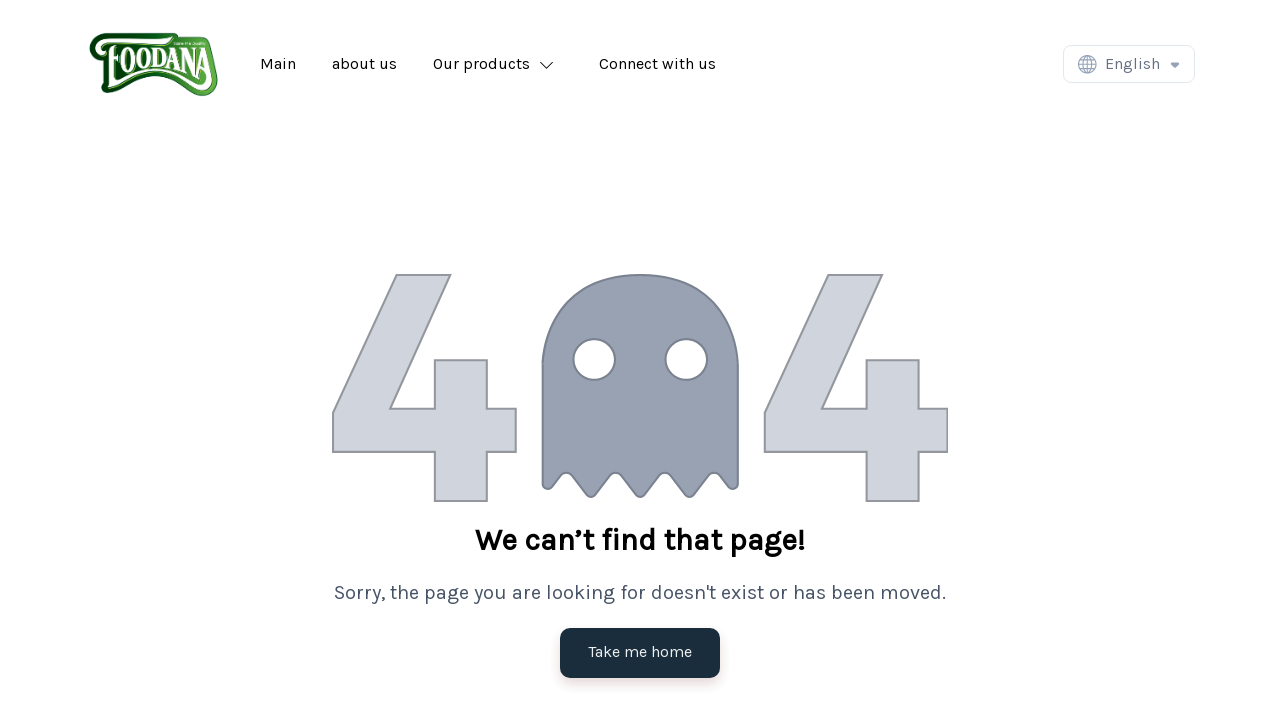

--- FILE ---
content_type: text/html; charset=utf-8
request_url: https://foodana-eg.com/foodana-eg.com/mango%20pulp
body_size: 57616
content:
<!DOCTYPE html><html><head><meta charSet="utf-8"/><meta name="viewport" content="width=device-width, initial-scale=1"/><link rel="preload" as="image" href="https://d2pi0n2fm836iz.cloudfront.net/320092/0926202520522668d6fd0ab4f77.png"/><link rel="preload" as="image" href="https://d2pi0n2fm836iz.cloudfront.net/558373/0314202415020865f311705d2a6.svg"/><link rel="stylesheet" href="/_next/static/css/412c49bbec647ca6.css" data-precedence="next"/><link rel="stylesheet" href="/_next/static/css/a33200604afa9e28.css" data-precedence="next"/><link rel="stylesheet" href="/_next/static/css/8d2487ed2e1e7f79.css" data-precedence="next"/><link rel="stylesheet" href="/_next/static/css/6061a9d09176ee7b.css" data-precedence="next"/><link rel="stylesheet" href="/_next/static/css/59b9a8870877b68d.css" data-precedence="next"/><link rel="stylesheet" href="/_next/static/css/603739bdb55da7b5.css" data-precedence="next"/><link rel="stylesheet" href="/_next/static/css/c727d386e1827d40.css" data-precedence="next"/><link rel="stylesheet" href="/_next/static/css/412ce53356dac934.css" data-precedence="next"/><link rel="stylesheet" href="/_next/static/css/703a2d1d1655d645.css" data-precedence="next"/><link rel="stylesheet" href="/_next/static/css/fb0f1b37acc0d07e.css" data-precedence="next"/><link rel="preload" as="script" fetchPriority="low" href="/_next/static/chunks/webpack-8767460bd2d15afe.js"/><script src="/_next/static/chunks/4bd1b696-182b6b13bdad92e3.js" async=""></script><script src="/_next/static/chunks/1255-2515ec02460e7abe.js" async=""></script><script src="/_next/static/chunks/main-app-f3336e172256d2ab.js" async=""></script><script src="/_next/static/chunks/2619-04bc32f026a0d946.js" async=""></script><script src="/_next/static/chunks/9239-58e05688b809279a.js" async=""></script><script src="/_next/static/chunks/app/error-fdf14b904641a927.js" async=""></script><script src="/_next/static/chunks/app/not-found-9be4ff3b0696f326.js" async=""></script><script src="/_next/static/chunks/96deea74-c002650349777d66.js" async=""></script><script src="/_next/static/chunks/223f924e-d2e410230ab4cc1b.js" async=""></script><script src="/_next/static/chunks/0e43d60c-3314687bcabd2329.js" async=""></script><script src="/_next/static/chunks/6179-949f5b7c3e74b2b7.js" async=""></script><script src="/_next/static/chunks/2253-4b66f0e026dc74a3.js" async=""></script><script src="/_next/static/chunks/5681-c3e762f3f774a273.js" async=""></script><script src="/_next/static/chunks/app/website/%5Bdomain%5D/%5B%5B...slugs%5D%5D/layout-7b16cc1a4a4db568.js" async=""></script><link rel="preconnect" href="https://fonts.gstatic.com/"/><link rel="preconnect" href="https://maps.googleapis.com"/><link rel="preload" as="style" href="https://unpkg.com/aos@next/dist/aos.css"/><meta name="generator" content="Wuilt"/><meta name="creator" content="Wuilt"/><meta name="publisher" content="Wuilt"/><meta name="sites-serve-version" content="version-2"/><link rel="icon" href="/icon?5439f47882938258" type="image/png" sizes="32x32"/><script src="/_next/static/chunks/polyfills-42372ed130431b0a.js" noModule=""></script></head><body><div hidden=""><!--$--><!--/$--></div><html lang="en" class="en"><head><script>(self.__next_s=self.__next_s||[]).push([0,{"children":"document.body.dispatchEvent(new MouseEvent('click', {\n                  bubbles: true,\n                  cancelable: true,\n                  view: window,\n                }))","id":"initial-event-script"}])</script><link rel="stylesheet" media="print" href="https://unpkg.com/aos@next/dist/aos.css"/><style>
    @import url('https://fonts.googleapis.com/css2?family=Tajawal');
    @import url('https://fonts.googleapis.com/css2?family=Cairo');
    @import url('https://fonts.googleapis.com/css2?family=Karla');
    @import url('https://fonts.googleapis.com/css2?family=Karla');
 
      .ar body , .ar p, .ar span, .ar p *, .ar span , .ar div { 
        font-family: "Tajawal"; 
        font-weight: 400; 
        font-style:normal; 
      } 
      .ar h1, .ar h2, .ar h3, .ar h4, .ar h5, .ar h6, 
      .ar h1 *, .ar h2 *, .ar h3 *, .ar h4 *, .ar h5 *, .ar h6 * { 
          font-family: "Cairo" !important; 
          font-weight: 400; 
          font-style:normal; 
      } 
        
      .en body , .en p, .en span, .en p *, .en span , .en div { 
        font-family: "Karla"; 
        font-weight: 400; 
        font-style:normal; 
      } 
      .en h1, .en h2, .en h3, .en h4, .en h5, .en h6, 
      .en h1 *, .en h2 *, .en h3 *, .en h4 *, .en h5 *, .en h6 * { 
          font-family: "Karla" !important; 
          font-weight: 400; 
          font-style:normal; 
      } 
      </style><script>window.wuiltUniqueID = "wuilt-website";</script></head><body class="siteBody ltr"><div><div class="Loader_loaderBar__Y8N0s "></div><div id="navbar-wrapper-container"><header style="background-color:#FFFFFF;--navLinksColor:#000000"><div class="_navBar_wm9en_165"><div class="container"><div class="d-flex justify-content-between align-items-center"><a style="pointer-events:auto" href="/"><img class="flex-fill _logo_wm9en_211" style="max-width:100%;height:80px;max-height:80px" src="https://d2pi0n2fm836iz.cloudfront.net/320092/0926202520522668d6fd0ab4f77.png" alt=""/></a><div class="flex-fill _desktopMenu_wm9en_224"><div class="navbar-expand-lg"><ul class="NavMenu_menu__UXhZw DesktopMenu_navMenu__ILNVg _navMenu_wm9en_186 navbar-nav" style="pointer-events:auto"><li class="nav-item DesktopMenu_navItem__ee8Zn"><a id="general-text" class="NavMenu_menuItem__O0PjH nav-link" style="color:#000000" href="/"><span class=""></span><span class="NavMenu_pageName___Bowh">Main</span></a></li><li class="nav-item DesktopMenu_navItem__ee8Zn"><a id="general-text" class="NavMenu_menuItem__O0PjH nav-link" style="color:#000000" href="/about-us"><span class=""></span><span class="NavMenu_pageName___Bowh">about us</span></a></li><li class="dropdown nav-item DesktopMenu_navItem__ee8Zn"><a id="general-text" class="NavMenu_menuItem__O0PjH nav-link" role="button" style="color:#000000" href="/our-services"><span class=""></span><span class="NavMenu_pageName___Bowh">Our products</span><div class="NavMenu_dropArrowContainer__6GUFT"><svg style="fill:currentColor;vertical-align:middle" width="0.8em" height="0.8em" class="NavMenu_dropArrow__Tkhe6" viewBox="0 0 16 9"><g stroke="none" stroke-width="1" fill-rule="evenodd"><g transform="translate(-271.000000, -38.000000)" fill-rule="nonzero"><g transform="translate(0.000000, -1.000000)"><g transform="translate(271.000000, 39.000000)"><path d="M15.7675214,0.218803419 C15.5487179,1.54737334e-15 15.1931624,1.54737334e-15 14.974359,0.218803419 L8,7.20683761 L1.01196581,0.218803419 C0.793162393,1.54737334e-15 0.437606838,1.54737334e-15 0.218803419,0.218803419 C-2.28983499e-16,0.437606838 -2.28983499e-16,0.793162393 0.218803419,1.01196581 L7.58974359,8.38290598 C7.6991453,8.49230769 7.83589744,8.54700855 7.98632479,8.54700855 C8.12307692,8.54700855 8.27350427,8.49230769 8.38290598,8.38290598 L15.7538462,1.01196581 C15.9863248,0.793162393 15.9863248,0.437606838 15.7675214,0.218803419 Z"></path></g></g></g></g></svg></div></a><ul class="dropdown-menu " tabindex="-1"><li class="nav-item DesktopMenu_navItem__ee8Zn"><a id="general-text" class="NavMenu_menuItem__O0PjH nav-link" href="/tomato-paste-36-38-cb"><span class=""></span><span class="NavMenu_pageName___Bowh">Tomato Paste 36-38% CB</span></a></li><li class="nav-item DesktopMenu_navItem__ee8Zn"><a id="general-text" class="NavMenu_menuItem__O0PjH nav-link" href="/tomato-paste-28-30-cb"><span class=""></span><span class="NavMenu_pageName___Bowh">Tomato Paste 28-30% CB</span></a></li><li class="nav-item DesktopMenu_navItem__ee8Zn"><a id="general-text" class="NavMenu_menuItem__O0PjH nav-link" href="/tomato-paste-28-30-hb"><span class=""></span><span class="NavMenu_pageName___Bowh">Tomato Paste 28-30% HB</span></a></li><li class="nav-item DesktopMenu_navItem__ee8Zn"><a id="general-text" class="NavMenu_menuItem__O0PjH nav-link" href="/concentrated-hot-red-pepper-20"><span class=""></span><span class="NavMenu_pageName___Bowh">Concentrated hot red pepper 20%</span></a></li><li class="nav-item DesktopMenu_navItem__ee8Zn"><a id="general-text" class="NavMenu_menuItem__O0PjH nav-link" href="/strawberry pulp with seeds"><span class=""></span><span class="NavMenu_pageName___Bowh">Strawberry Pulp with seeds</span></a></li><li class="nav-item DesktopMenu_navItem__ee8Zn"><a id="general-text" class="NavMenu_menuItem__O0PjH nav-link" href="/strawberry pulp seedless"><span class=""></span><span class="NavMenu_pageName___Bowh">Strawberry Pulp seedless</span></a></li><li class="nav-item DesktopMenu_navItem__ee8Zn"><a id="general-text" class="NavMenu_menuItem__O0PjH nav-link" href="/guava pulp"><span class=""></span><span class="NavMenu_pageName___Bowh">Guava Pulp</span></a></li><li class="nav-item DesktopMenu_navItem__ee8Zn"><a id="general-text" class="NavMenu_menuItem__O0PjH nav-link" href="/mango pulp"><span class=""></span><span class="NavMenu_pageName___Bowh">Mango Pulp</span></a></li><li class="nav-item DesktopMenu_navItem__ee8Zn"><a id="general-text" class="NavMenu_menuItem__O0PjH nav-link" href="/apricot pulp"><span class=""></span><span class="NavMenu_pageName___Bowh">Apricot Pulp</span></a></li><li class="nav-item DesktopMenu_navItem__ee8Zn"><a id="general-text" class="NavMenu_menuItem__O0PjH nav-link" href="/peach pulp"><span class=""></span><span class="NavMenu_pageName___Bowh">Peach Pulp</span></a></li><li class="menu" tabindex="-1"></li></ul></li><li class="nav-item DesktopMenu_navItem__ee8Zn"><a id="general-text" class="NavMenu_menuItem__O0PjH nav-link" style="color:#000000" href="/connect-with-us"><span class=""></span><span class="NavMenu_pageName___Bowh">Connect with us</span></a></li></ul></div></div><div><div class="LanguageSwitcher_styledFlex__TTqx4"><div class="LanguageSwitcher_wrapper__V9MIL _languageSwitcher_wm9en_215"><div class="LanguageSwitcher_labelWrapper__QX_yR"><div class="LanguageSwitcher_styledFlex__TTqx4"><svg style="fill:currentColor;vertical-align:middle" width="22px" height="22px" class="LanguageSwitcher_languagesIcon__b1IEH" viewBox="0 0 606.365 606.366"><path d="M436.921,75.079C389.413,27.571,326.51,1.066,259.464,0.18C258.296,0.074,257.137,0,255.999,0s-2.297,0.074-3.465,0.18 C185.488,1.065,122.585,27.57,75.077,75.078C26.752,123.405,0.138,187.657,0.138,255.999s26.614,132.595,74.94,180.921 c47.508,47.508,110.41,74.013,177.457,74.898c1.168,0.107,2.327,0.18,3.464,0.18c1.138,0,2.297-0.074,3.465-0.18 c67.047-0.885,129.95-27.39,177.457-74.898c48.325-48.325,74.939-112.577,74.939-180.921 C511.861,187.657,485.247,123.405,436.921,75.079z M96.586,96.587c27.181-27.181,60.086-46.552,95.992-57.018 c-8.093,9.317-15.96,20.033-23.282,31.908c-9.339,15.146-17.425,31.562-24.196,48.919H75.865 C82.165,112.063,89.071,104.102,96.586,96.587z M56.486,150.813h78.373c-8.15,28.522-12.97,58.908-14.161,89.978H31.071 C33.176,208.987,41.865,178.465,56.486,150.813z M56.487,361.186c-14.623-27.652-23.312-58.174-25.417-89.978h89.627 c1.191,31.071,6.011,61.457,14.161,89.978H56.487z M96.587,415.412c-7.517-7.515-14.423-15.475-20.722-23.809h69.236 c6.771,17.357,14.856,33.773,24.196,48.919c7.322,11.875,15.189,22.591,23.282,31.908 C156.674,461.964,123.769,442.593,96.587,415.412z M240.79,475.322c-12.671-8.29-29.685-24.946-45.605-50.764 c-6.385-10.354-12.124-21.382-17.197-32.954h62.801V475.322z M240.79,361.186h-74.195c-8.888-28.182-14.163-58.651-15.459-89.978 h89.654V361.186z M240.79,240.791h-89.654c1.295-31.327,6.57-61.797,15.459-89.978h74.195V240.791z M240.79,120.395h-62.801 c5.073-11.572,10.812-22.6,17.197-32.954c15.919-25.818,32.934-42.475,45.605-50.764V120.395z M455.512,150.813 c14.623,27.653,23.311,58.174,25.416,89.978H391.3c-1.191-31.071-6.011-61.457-14.161-89.978H455.512z M415.413,96.587 c7.515,7.515,14.421,15.476,20.721,23.809h-69.235c-6.771-17.357-14.856-33.773-24.196-48.919 c-7.322-11.875-15.188-22.591-23.282-31.908C355.326,50.035,388.231,69.406,415.413,96.587z M271.208,36.677 c12.671,8.29,29.685,24.946,45.605,50.764c6.385,10.354,12.124,21.382,17.197,32.954h-62.801V36.677z M271.208,150.813h74.195 c8.889,28.182,14.164,58.653,15.459,89.978h-89.654V150.813z M360.861,271.208c-1.295,31.327-6.57,61.797-15.459,89.978h-74.195 v-89.978H360.861z M271.208,475.322v-83.718h62.801c-5.073,11.572-10.812,22.6-17.197,32.954 C300.893,450.377,283.879,467.032,271.208,475.322z M415.413,415.413c-27.182,27.181-60.086,46.551-95.992,57.018 c8.093-9.317,15.96-20.033,23.282-31.908c9.339-15.146,17.425-31.562,24.196-48.919h69.235 C429.835,399.937,422.928,407.898,415.413,415.413z M455.512,361.186h-78.373c8.15-28.521,12.971-58.907,14.161-89.978h89.627 C478.822,303.012,470.133,333.534,455.512,361.186z"></path></svg><span class="LanguageSwitcher_languageName__xoljL">English</span></div><svg class="LanguageSwitcher_dropArrow__4A247" width="10" height="6" viewBox="0 0 10 6" fill="none" xmlns="http://www.w3.org/2000/svg"><path fill-rule="evenodd" clip-rule="evenodd" d="M1.17745 2.48454L4.18328 5.49038C4.6359 5.94299 5.36705 5.94299 5.81966 5.49038L8.82549 2.48454C9.55664 1.7534 9.03439 0.5 8.0015 0.5H1.98984C0.956946 0.5 0.446303 1.7534 1.17745 2.48454Z" fill="#94A3B8"></path></svg></div><div class="LanguageSwitcher_dropDown__7UA_f"></div></div></div></div><div class="_mobileMenuContainer_wm9en_234"><div class="MobileMenu_burger__s_gTQ"><svg class="_burger_wm9en_243" width="26px" height="19px" viewBox="0 0 26 19"><g id="Hero-Sections" stroke="none" stroke-width="1" fill="none" fill-rule="evenodd" stroke-linecap="round" stroke-linejoin="round"><g transform="translate(-326.000000, -26.000000)" stroke="currentColor" stroke-width="2"><g transform="translate(327.000000, 27.000000)"><path d="M0,0.8 L24,0.8"></path><path d="M0,8.8 L24,8.8"></path><path d="M9.6,16.8 L24,16.8"></path></g></g></g></svg></div><div class="MobileMenu_menuContainer__FhpZs MobileMenu_defaultMenuStyle__xP__w"><div class="MobileMenu_closeButton__HW_qr"><svg width="24" height="24" viewBox="0 0 24 24" fill="none" xmlns="http://www.w3.org/2000/svg"><path d="M18 6L6 18M6 6L18 18" stroke="#667085" stroke-width="1.5" stroke-linecap="round" stroke-linejoin="round"></path></svg></div><div class="MobileMenu_menuLinksContainer__lbsEv"><ul class="NavMenu_menu__UXhZw MobileMenu_navMenu__sPhoa" style="pointer-events:auto"><li class="MobileMenu_navItem__ofn4d"><a id="general-text" class="NavMenu_menuItem__O0PjH MobileMenu_navLink__UBAT7" href="/"><span class="" style="width:0"></span><span class="NavMenu_pageName___Bowh">Main</span></a></li><li class="MobileMenu_navItem__ofn4d"><a id="general-text" class="NavMenu_menuItem__O0PjH MobileMenu_navLink__UBAT7" href="/about-us"><span class="" style="width:0"></span><span class="NavMenu_pageName___Bowh">about us</span></a></li><li class="dropdown MobileMenu_navItem__ofn4d"><a id="general-text" class="NavMenu_menuItem__O0PjH MobileMenu_navLink__UBAT7" role="button" href="/our-services"><span class="" style="width:0"></span><span class="NavMenu_pageName___Bowh">Our products</span><div class="NavMenu_dropArrowContainer__6GUFT"><svg style="fill:currentColor;vertical-align:middle" width="0.8em" height="0.8em" class="NavMenu_dropArrow__Tkhe6" viewBox="0 0 16 9"><g stroke="none" stroke-width="1" fill-rule="evenodd"><g transform="translate(-271.000000, -38.000000)" fill-rule="nonzero"><g transform="translate(0.000000, -1.000000)"><g transform="translate(271.000000, 39.000000)"><path d="M15.7675214,0.218803419 C15.5487179,1.54737334e-15 15.1931624,1.54737334e-15 14.974359,0.218803419 L8,7.20683761 L1.01196581,0.218803419 C0.793162393,1.54737334e-15 0.437606838,1.54737334e-15 0.218803419,0.218803419 C-2.28983499e-16,0.437606838 -2.28983499e-16,0.793162393 0.218803419,1.01196581 L7.58974359,8.38290598 C7.6991453,8.49230769 7.83589744,8.54700855 7.98632479,8.54700855 C8.12307692,8.54700855 8.27350427,8.49230769 8.38290598,8.38290598 L15.7538462,1.01196581 C15.9863248,0.793162393 15.9863248,0.437606838 15.7675214,0.218803419 Z"></path></g></g></g></g></svg></div></a><ul class="dropdown-menu " tabindex="-1"><li class="MobileMenu_navItem__ofn4d"><a id="general-text" class="NavMenu_menuItem__O0PjH MobileMenu_navLink__UBAT7" href="/tomato-paste-36-38-cb"><span class="NavMenu_levelIndent__Cyfah" style="width:20px"></span><span class="NavMenu_pageName___Bowh">Tomato Paste 36-38% CB</span></a></li><li class="MobileMenu_navItem__ofn4d"><a id="general-text" class="NavMenu_menuItem__O0PjH MobileMenu_navLink__UBAT7" href="/tomato-paste-28-30-cb"><span class="NavMenu_levelIndent__Cyfah" style="width:20px"></span><span class="NavMenu_pageName___Bowh">Tomato Paste 28-30% CB</span></a></li><li class="MobileMenu_navItem__ofn4d"><a id="general-text" class="NavMenu_menuItem__O0PjH MobileMenu_navLink__UBAT7" href="/tomato-paste-28-30-hb"><span class="NavMenu_levelIndent__Cyfah" style="width:20px"></span><span class="NavMenu_pageName___Bowh">Tomato Paste 28-30% HB</span></a></li><li class="MobileMenu_navItem__ofn4d"><a id="general-text" class="NavMenu_menuItem__O0PjH MobileMenu_navLink__UBAT7" href="/concentrated-hot-red-pepper-20"><span class="NavMenu_levelIndent__Cyfah" style="width:20px"></span><span class="NavMenu_pageName___Bowh">Concentrated hot red pepper 20%</span></a></li><li class="MobileMenu_navItem__ofn4d"><a id="general-text" class="NavMenu_menuItem__O0PjH MobileMenu_navLink__UBAT7" href="/strawberry pulp with seeds"><span class="NavMenu_levelIndent__Cyfah" style="width:20px"></span><span class="NavMenu_pageName___Bowh">Strawberry Pulp with seeds</span></a></li><li class="MobileMenu_navItem__ofn4d"><a id="general-text" class="NavMenu_menuItem__O0PjH MobileMenu_navLink__UBAT7" href="/strawberry pulp seedless"><span class="NavMenu_levelIndent__Cyfah" style="width:20px"></span><span class="NavMenu_pageName___Bowh">Strawberry Pulp seedless</span></a></li><li class="MobileMenu_navItem__ofn4d"><a id="general-text" class="NavMenu_menuItem__O0PjH MobileMenu_navLink__UBAT7" href="/guava pulp"><span class="NavMenu_levelIndent__Cyfah" style="width:20px"></span><span class="NavMenu_pageName___Bowh">Guava Pulp</span></a></li><li class="MobileMenu_navItem__ofn4d"><a id="general-text" class="NavMenu_menuItem__O0PjH MobileMenu_navLink__UBAT7" href="/mango pulp"><span class="NavMenu_levelIndent__Cyfah" style="width:20px"></span><span class="NavMenu_pageName___Bowh">Mango Pulp</span></a></li><li class="MobileMenu_navItem__ofn4d"><a id="general-text" class="NavMenu_menuItem__O0PjH MobileMenu_navLink__UBAT7" href="/apricot pulp"><span class="NavMenu_levelIndent__Cyfah" style="width:20px"></span><span class="NavMenu_pageName___Bowh">Apricot Pulp</span></a></li><li class="MobileMenu_navItem__ofn4d"><a id="general-text" class="NavMenu_menuItem__O0PjH MobileMenu_navLink__UBAT7" href="/peach pulp"><span class="NavMenu_levelIndent__Cyfah" style="width:20px"></span><span class="NavMenu_pageName___Bowh">Peach Pulp</span></a></li><li class="menu" tabindex="-1"></li></ul></li><li class="MobileMenu_navItem__ofn4d"><a id="general-text" class="NavMenu_menuItem__O0PjH MobileMenu_navLink__UBAT7" href="/connect-with-us"><span class="" style="width:0"></span><span class="NavMenu_pageName___Bowh">Connect with us</span></a></li></ul></div><div class="MobileMenu_fixedBottom__KkmaV"><span></span><div class="LanguageSwitcher_styledFlex__TTqx4"><span class="LanguageSwitcher_divider__XqCkq"></span><div class="LanguageSwitcher_wrapper__V9MIL"><div class="LanguageSwitcher_dropDown__7UA_f LanguageSwitcher_dropDirectionUp__TCLsL"></div><div class="LanguageSwitcher_labelWrapper__QX_yR MobileMenu_languageSwitcher__PqB_w"><div class="LanguageSwitcher_styledFlex__TTqx4"><svg style="fill:currentColor;vertical-align:middle" width="22px" height="22px" class="LanguageSwitcher_languagesIcon__b1IEH" viewBox="0 0 606.365 606.366"><path d="M436.921,75.079C389.413,27.571,326.51,1.066,259.464,0.18C258.296,0.074,257.137,0,255.999,0s-2.297,0.074-3.465,0.18 C185.488,1.065,122.585,27.57,75.077,75.078C26.752,123.405,0.138,187.657,0.138,255.999s26.614,132.595,74.94,180.921 c47.508,47.508,110.41,74.013,177.457,74.898c1.168,0.107,2.327,0.18,3.464,0.18c1.138,0,2.297-0.074,3.465-0.18 c67.047-0.885,129.95-27.39,177.457-74.898c48.325-48.325,74.939-112.577,74.939-180.921 C511.861,187.657,485.247,123.405,436.921,75.079z M96.586,96.587c27.181-27.181,60.086-46.552,95.992-57.018 c-8.093,9.317-15.96,20.033-23.282,31.908c-9.339,15.146-17.425,31.562-24.196,48.919H75.865 C82.165,112.063,89.071,104.102,96.586,96.587z M56.486,150.813h78.373c-8.15,28.522-12.97,58.908-14.161,89.978H31.071 C33.176,208.987,41.865,178.465,56.486,150.813z M56.487,361.186c-14.623-27.652-23.312-58.174-25.417-89.978h89.627 c1.191,31.071,6.011,61.457,14.161,89.978H56.487z M96.587,415.412c-7.517-7.515-14.423-15.475-20.722-23.809h69.236 c6.771,17.357,14.856,33.773,24.196,48.919c7.322,11.875,15.189,22.591,23.282,31.908 C156.674,461.964,123.769,442.593,96.587,415.412z M240.79,475.322c-12.671-8.29-29.685-24.946-45.605-50.764 c-6.385-10.354-12.124-21.382-17.197-32.954h62.801V475.322z M240.79,361.186h-74.195c-8.888-28.182-14.163-58.651-15.459-89.978 h89.654V361.186z M240.79,240.791h-89.654c1.295-31.327,6.57-61.797,15.459-89.978h74.195V240.791z M240.79,120.395h-62.801 c5.073-11.572,10.812-22.6,17.197-32.954c15.919-25.818,32.934-42.475,45.605-50.764V120.395z M455.512,150.813 c14.623,27.653,23.311,58.174,25.416,89.978H391.3c-1.191-31.071-6.011-61.457-14.161-89.978H455.512z M415.413,96.587 c7.515,7.515,14.421,15.476,20.721,23.809h-69.235c-6.771-17.357-14.856-33.773-24.196-48.919 c-7.322-11.875-15.188-22.591-23.282-31.908C355.326,50.035,388.231,69.406,415.413,96.587z M271.208,36.677 c12.671,8.29,29.685,24.946,45.605,50.764c6.385,10.354,12.124,21.382,17.197,32.954h-62.801V36.677z M271.208,150.813h74.195 c8.889,28.182,14.164,58.653,15.459,89.978h-89.654V150.813z M360.861,271.208c-1.295,31.327-6.57,61.797-15.459,89.978h-74.195 v-89.978H360.861z M271.208,475.322v-83.718h62.801c-5.073,11.572-10.812,22.6-17.197,32.954 C300.893,450.377,283.879,467.032,271.208,475.322z M415.413,415.413c-27.182,27.181-60.086,46.551-95.992,57.018 c8.093-9.317,15.96-20.033,23.282-31.908c9.339-15.146,17.425-31.562,24.196-48.919h69.235 C429.835,399.937,422.928,407.898,415.413,415.413z M455.512,361.186h-78.373c8.15-28.521,12.971-58.907,14.161-89.978h89.627 C478.822,303.012,470.133,333.534,455.512,361.186z"></path></svg><span class="LanguageSwitcher_languageName__xoljL">English</span></div><svg class="LanguageSwitcher_dropArrow__4A247 LanguageSwitcher_dropDirectionUp__TCLsL" width="10" height="6" viewBox="0 0 10 6" fill="none" xmlns="http://www.w3.org/2000/svg"><path fill-rule="evenodd" clip-rule="evenodd" d="M1.17745 2.48454L4.18328 5.49038C4.6359 5.94299 5.36705 5.94299 5.81966 5.49038L8.82549 2.48454C9.55664 1.7534 9.03439 0.5 8.0015 0.5H1.98984C0.956946 0.5 0.446303 1.7534 1.17745 2.48454Z" fill="#94A3B8"></path></svg></div></div></div></div></div></div></div></div></div></header></div><div id="overflow-hidden"><div id="93dfe7e7-2285-4952-abf6-feceb093c8af" data-aos-offset="100" data-aos-delay="50" data-aos-duration="1000" data-aos-easing="ease-in-out-cubic" data-aos-mirror="true" data-aos-once="true" style="--text-color:black"><div><section data-test="SectionView" style="gap:0;padding-top:130px;padding-bottom:130px;background-image:linear-gradient(0deg,rgba(255, 255, 255, 0),rgba(255, 255, 255, 0));background-position:center center;background-size:cover;background-repeat:no-repeat;background-attachment:scroll;display:grid;align-items:center;position:relative;overflow:hidden"><div class="container "><div id="Row:6oUZgTxRhWWhqoud7L31T" data-test="RowView" style="gap:0;padding-top:0;padding-right:0;padding-bottom:0;padding-left:0;background-image:linear-gradient(0deg,rgba(255, 255, 255, 0),rgba(255, 255, 255, 0));background-position:center center;background-size:cover;background-repeat:no-repeat;background-attachment:scroll;--gridColumnTemplates:minmax(0, calc(100% * 3.333333333333333 / 16)) minmax(0, calc(100% * 9.333333333333332 / 16)) minmax(0, calc(100% * 3.333333333333333 / 16));--marginBottom:40px"><div id="Column:qTQgKfb-ATNuinfVXc0rb" data-test="ColumnView" style="padding-top:16px;padding-right:16px;padding-bottom:16px;padding-left:16px;justify-content:start;text-align:start;background-image:linear-gradient(0deg,rgba(255, 255, 255, 0),rgba(255, 255, 255, 0));background-position:center center;background-size:cover;background-repeat:no-repeat;background-attachment:scroll"></div><div id="Column:mYaks4mODBgGR_r8uwcJV" data-test="ColumnView" style="padding-top:16px;padding-right:16px;padding-bottom:16px;padding-left:16px;justify-content:start;text-align:center;background-image:linear-gradient(0deg,rgba(255, 255, 255, 0),rgba(255, 255, 255, 0));background-position:center center;background-size:cover;background-repeat:no-repeat;background-attachment:scroll"><div data-test="ElementView" class="_element_1c7zx_1"><div id="Image:2slMqLLpym-FfFjLZeijZ" data-test="ImageView" style="position:relative;overflow:hidden"><span class="_mobile_qcg8m_19"><div class="_overlay_1ry7l_28"></div><img src="https://d2pi0n2fm836iz.cloudfront.net/558373/0314202415020865f311705d2a6.svg" alt="" style="height:auto;max-height:400px;object-fit:cover;width:100%"/></span><span class="_desktop_qcg8m_1"><div class="_overlay_1ry7l_28"></div><img src="https://d2pi0n2fm836iz.cloudfront.net/558373/0314202415020865f311705d2a6.svg" alt="" style="height:auto;max-height:400px;object-fit:cover;width:100%"/></span></div></div><div data-test="ElementView" class="_element_1c7zx_1"><div id="Text:Mel9P1SzEGNHeDTQ_B13W" data-test="TextView" class="_text_1kq8d_1"><h3 style="text-align: center;"><strong><span style="font-size: 30px;">We can&rsquo;t find that page!</span></strong></h3></div></div><div data-test="ElementView" class="_element_1c7zx_1"><div id="Text:FAe_P44VIwYjqLkbXqsgF" data-test="TextView" class="_text_1kq8d_1"><p style="text-align: center;"><span style="font-size: 20px; color: rgb(71, 84, 103);">Sorry, the page you are looking for doesn't exist or has been moved.</span></p></div></div><div data-test="ElementView" class="_element_1c7zx_1"><div data-test="ButtonsView" style="display:inline-flex;gap:12px;flex-wrap:wrap"><div id="general-button-text"><a class="_button_qgnvj_1 _Primary_qgnvj_65 _Large_qgnvj_56" id="Button:HzihZ7CKf2HD2Q9R4X654" data-test="ButtonView" style="border-radius:10px" href="/"><div id="Button:HzihZ7CKf2HD2Q9R4X654" data-test="TextView" class="_text_1kq8d_1"><p><span style="color: rgb(236, 240, 241);">Take me home</span></p></div></a></div></div></div></div><div id="Column:Y0EhfxbPE6hoUfNKBpu_w" data-test="ColumnView" style="padding-top:16px;padding-right:16px;padding-bottom:16px;padding-left:16px;justify-content:start;text-align:start;background-image:linear-gradient(0deg,rgba(255, 255, 255, 0),rgba(255, 255, 255, 0));background-position:center center;background-size:cover;background-repeat:no-repeat;background-attachment:scroll"></div></div></div></section></div></div><div id="40374912-06f0-4e51-bfb6-027831261367" data-aos-offset="100" data-aos-delay="50" data-aos-duration="1000" data-aos-easing="ease-in-out-cubic" data-aos-mirror="true" data-aos-once="true" style="--text-color:black;background-color:#FFFFFF;background-position:center center;background-size:cover"><div><footer class="_footer_fwka9_165" style="--footerLinksColor:#000"><div class="container"><div class="row"><div class="col-md-6"><p class="Text_text__PaiMs">Quality over quantity.</p></div><div class="col-md-6"><ul class="NavMenu_menu__UXhZw _footerLinks_fwka9_170" style="pointer-events:auto"><li class="_linkItem_fwka9_177"><a id="general-text" class="NavMenu_menuItem__O0PjH" href="/"><span class=""></span><span class="NavMenu_pageName___Bowh">Main</span></a></li><li class="_linkItem_fwka9_177"><a id="general-text" class="NavMenu_menuItem__O0PjH" href="/about-us"><span class=""></span><span class="NavMenu_pageName___Bowh">about us</span></a></li><li class="_linkItem_fwka9_177"><a id="general-text" class="NavMenu_menuItem__O0PjH" href="/our-services"><span class=""></span><span class="NavMenu_pageName___Bowh">Our products</span></a></li><li class="_linkItem_fwka9_177"><a id="general-text" class="NavMenu_menuItem__O0PjH" href="/connect-with-us"><span class=""></span><span class="NavMenu_pageName___Bowh">Connect with us</span></a></li></ul></div><div class="col-md-12"><div class="_footerSeparator_fwka9_197"></div></div><div class="col-md-6"><div class="_footerCopyright_fwka9_226"><p class="Text_text__PaiMs">© All Rights Reserved</p></div></div><div class="col-md-6"></div></div></div></footer></div></div></div></div><script src="/_next/static/chunks/webpack-8767460bd2d15afe.js" id="_R_" async=""></script></body></html><script>(self.__next_f=self.__next_f||[]).push([0])</script><script>self.__next_f.push([1,"1:\"$Sreact.fragment\"\n2:I[9766,[],\"\"]\n3:I[50960,[\"2619\",\"static/chunks/2619-04bc32f026a0d946.js\",\"9239\",\"static/chunks/9239-58e05688b809279a.js\",\"8039\",\"static/chunks/app/error-fdf14b904641a927.js\"],\"default\"]\n4:I[98924,[],\"\"]\n5:I[33486,[\"2619\",\"static/chunks/2619-04bc32f026a0d946.js\",\"9239\",\"static/chunks/9239-58e05688b809279a.js\",\"4345\",\"static/chunks/app/not-found-9be4ff3b0696f326.js\"],\"default\"]\n8:I[24431,[],\"OutletBoundary\"]\na:I[15278,[],\"AsyncMetadataOutlet\"]\nc:I[24431,[],\"ViewportBoundary\"]\ne:I[24431,[],\"MetadataBoundary\"]\nf:\"$Sreact.suspense\"\n11:I[57150,[],\"\"]\n:HL[\"/_next/static/css/412c49bbec647ca6.css\",\"style\"]\n:HL[\"/_next/static/css/a33200604afa9e28.css\",\"style\"]\n:HL[\"/_next/static/css/8d2487ed2e1e7f79.css\",\"style\"]\n:HL[\"/_next/static/css/6061a9d09176ee7b.css\",\"style\"]\n:HL[\"/_next/static/css/59b9a8870877b68d.css\",\"style\"]\n:HL[\"/_next/static/css/603739bdb55da7b5.css\",\"style\"]\n:HL[\"/_next/static/css/c727d386e1827d40.css\",\"style\"]\n:HL[\"/_next/static/css/412ce53356dac934.css\",\"style\"]\n:HL[\"/_next/static/css/703a2d1d1655d645.css\",\"style\"]\n:HL[\"/_next/static/css/fb0f1b37acc0d07e.css\",\"style\"]\n"])</script><script>self.__next_f.push([1,"0:{\"P\":null,\"b\":\"6vtDgcvT_kWeR6SzGDX4K\",\"p\":\"\",\"c\":[\"\",\"foodana-eg.com\",\"mango%20pulp\"],\"i\":false,\"f\":[[[\"\",{\"children\":[\"website\",{\"children\":[[\"domain\",\"foodana-eg.com\",\"d\"],{\"children\":[[\"slugs\",\"foodana-eg.com/mango%20pulp\",\"oc\"],{\"children\":[\"__PAGE__\",{}]}]}]}]},\"$undefined\",\"$undefined\",true],[\"\",[\"$\",\"$1\",\"c\",{\"children\":[[[\"$\",\"link\",\"0\",{\"rel\":\"stylesheet\",\"href\":\"/_next/static/css/412c49bbec647ca6.css\",\"precedence\":\"next\",\"crossOrigin\":\"$undefined\",\"nonce\":\"$undefined\"}],[\"$\",\"link\",\"1\",{\"rel\":\"stylesheet\",\"href\":\"/_next/static/css/a33200604afa9e28.css\",\"precedence\":\"next\",\"crossOrigin\":\"$undefined\",\"nonce\":\"$undefined\"}],[\"$\",\"link\",\"2\",{\"rel\":\"stylesheet\",\"href\":\"/_next/static/css/8d2487ed2e1e7f79.css\",\"precedence\":\"next\",\"crossOrigin\":\"$undefined\",\"nonce\":\"$undefined\"}],[\"$\",\"link\",\"3\",{\"rel\":\"stylesheet\",\"href\":\"/_next/static/css/6061a9d09176ee7b.css\",\"precedence\":\"next\",\"crossOrigin\":\"$undefined\",\"nonce\":\"$undefined\"}],[\"$\",\"link\",\"4\",{\"rel\":\"stylesheet\",\"href\":\"/_next/static/css/59b9a8870877b68d.css\",\"precedence\":\"next\",\"crossOrigin\":\"$undefined\",\"nonce\":\"$undefined\"}],[\"$\",\"link\",\"5\",{\"rel\":\"stylesheet\",\"href\":\"/_next/static/css/603739bdb55da7b5.css\",\"precedence\":\"next\",\"crossOrigin\":\"$undefined\",\"nonce\":\"$undefined\"}],[\"$\",\"link\",\"6\",{\"rel\":\"stylesheet\",\"href\":\"/_next/static/css/c727d386e1827d40.css\",\"precedence\":\"next\",\"crossOrigin\":\"$undefined\",\"nonce\":\"$undefined\"}]],[\"$\",\"html\",null,{\"children\":[\"$\",\"body\",null,{\"children\":[\"$\",\"$L2\",null,{\"parallelRouterKey\":\"children\",\"error\":\"$3\",\"errorStyles\":[[\"$\",\"link\",\"0\",{\"rel\":\"stylesheet\",\"href\":\"/_next/static/css/412ce53356dac934.css\",\"precedence\":\"next\",\"crossOrigin\":\"$undefined\",\"nonce\":\"$undefined\"}]],\"errorScripts\":[],\"template\":[\"$\",\"$L4\",null,{}],\"templateStyles\":\"$undefined\",\"templateScripts\":\"$undefined\",\"notFound\":[[\"$\",\"$L5\",null,{}],[[\"$\",\"link\",\"0\",{\"rel\":\"stylesheet\",\"href\":\"/_next/static/css/412ce53356dac934.css\",\"precedence\":\"next\",\"crossOrigin\":\"$undefined\",\"nonce\":\"$undefined\"}]]],\"forbidden\":\"$undefined\",\"unauthorized\":\"$undefined\"}]}]}]]}],{\"children\":[\"website\",[\"$\",\"$1\",\"c\",{\"children\":[null,[\"$\",\"$L2\",null,{\"parallelRouterKey\":\"children\",\"error\":\"$undefined\",\"errorStyles\":\"$undefined\",\"errorScripts\":\"$undefined\",\"template\":[\"$\",\"$L4\",null,{}],\"templateStyles\":\"$undefined\",\"templateScripts\":\"$undefined\",\"notFound\":\"$undefined\",\"forbidden\":\"$undefined\",\"unauthorized\":\"$undefined\"}]]}],{\"children\":[[\"domain\",\"foodana-eg.com\",\"d\"],[\"$\",\"$1\",\"c\",{\"children\":[null,[\"$\",\"$L2\",null,{\"parallelRouterKey\":\"children\",\"error\":\"$undefined\",\"errorStyles\":\"$undefined\",\"errorScripts\":\"$undefined\",\"template\":[\"$\",\"$L4\",null,{}],\"templateStyles\":\"$undefined\",\"templateScripts\":\"$undefined\",\"notFound\":\"$undefined\",\"forbidden\":\"$undefined\",\"unauthorized\":\"$undefined\"}]]}],{\"children\":[[\"slugs\",\"foodana-eg.com/mango%20pulp\",\"oc\"],[\"$\",\"$1\",\"c\",{\"children\":[[[\"$\",\"link\",\"0\",{\"rel\":\"stylesheet\",\"href\":\"/_next/static/css/412ce53356dac934.css\",\"precedence\":\"next\",\"crossOrigin\":\"$undefined\",\"nonce\":\"$undefined\"}],[\"$\",\"link\",\"1\",{\"rel\":\"stylesheet\",\"href\":\"/_next/static/css/703a2d1d1655d645.css\",\"precedence\":\"next\",\"crossOrigin\":\"$undefined\",\"nonce\":\"$undefined\"}],[\"$\",\"link\",\"2\",{\"rel\":\"stylesheet\",\"href\":\"/_next/static/css/fb0f1b37acc0d07e.css\",\"precedence\":\"next\",\"crossOrigin\":\"$undefined\",\"nonce\":\"$undefined\"}]],\"$L6\"]}],{\"children\":[\"__PAGE__\",[\"$\",\"$1\",\"c\",{\"children\":[\"$L7\",null,[\"$\",\"$L8\",null,{\"children\":[\"$L9\",[\"$\",\"$La\",null,{\"promise\":\"$@b\"}]]}]]}],{},null,false]},null,false]},null,false]},null,false]},null,false],[\"$\",\"$1\",\"h\",{\"children\":[null,[[\"$\",\"$Lc\",null,{\"children\":\"$Ld\"}],null],[\"$\",\"$Le\",null,{\"children\":[\"$\",\"div\",null,{\"hidden\":true,\"children\":[\"$\",\"$f\",null,{\"fallback\":null,\"children\":\"$L10\"}]}]}]]}],false]],\"m\":\"$undefined\",\"G\":[\"$11\",[]],\"s\":false,\"S\":false}\n"])</script><script>self.__next_f.push([1,"d:[[\"$\",\"meta\",\"0\",{\"charSet\":\"utf-8\"}],[\"$\",\"meta\",\"1\",{\"name\":\"viewport\",\"content\":\"width=device-width, initial-scale=1\"}]]\n9:null\n"])</script><script>self.__next_f.push([1,"12:I[41402,[\"6044\",\"static/chunks/96deea74-c002650349777d66.js\",\"9356\",\"static/chunks/223f924e-d2e410230ab4cc1b.js\",\"5396\",\"static/chunks/0e43d60c-3314687bcabd2329.js\",\"2619\",\"static/chunks/2619-04bc32f026a0d946.js\",\"6179\",\"static/chunks/6179-949f5b7c3e74b2b7.js\",\"2253\",\"static/chunks/2253-4b66f0e026dc74a3.js\",\"9239\",\"static/chunks/9239-58e05688b809279a.js\",\"5681\",\"static/chunks/5681-c3e762f3f774a273.js\",\"3459\",\"static/chunks/app/website/%5Bdomain%5D/%5B%5B...slugs%5D%5D/layout-7b16cc1a4a4db568.js\"],\"\"]\n14:I[79613,[\"6044\",\"static/chunks/96deea74-c002650349777d66.js\",\"9356\",\"static/chunks/223f924e-d2e410230ab4cc1b.js\",\"5396\",\"static/chunks/0e43d60c-3314687bcabd2329.js\",\"2619\",\"static/chunks/2619-04bc32f026a0d946.js\",\"6179\",\"static/chunks/6179-949f5b7c3e74b2b7.js\",\"2253\",\"static/chunks/2253-4b66f0e026dc74a3.js\",\"9239\",\"static/chunks/9239-58e05688b809279a.js\",\"5681\",\"static/chunks/5681-c3e762f3f774a273.js\",\"3459\",\"static/chunks/app/website/%5Bdomain%5D/%5B%5B...slugs%5D%5D/layout-7b16cc1a4a4db568.js\"],\"IntlProvider\"]\n15:I[5686,[\"6044\",\"static/chunks/96deea74-c002650349777d66.js\",\"9356\",\"static/chunks/223f924e-d2e410230ab4cc1b.js\",\"5396\",\"static/chunks/0e43d60c-3314687bcabd2329.js\",\"2619\",\"static/chunks/2619-04bc32f026a0d946.js\",\"6179\",\"static/chunks/6179-949f5b7c3e74b2b7.js\",\"2253\",\"static/chunks/2253-4b66f0e026dc74a3.js\",\"9239\",\"static/chunks/9239-58e05688b809279a.js\",\"5681\",\"static/chunks/5681-c3e762f3f774a273.js\",\"3459\",\"static/chunks/app/website/%5Bdomain%5D/%5B%5B...slugs%5D%5D/layout-7b16cc1a4a4db568.js\"],\"Error\"]\n16:I[80622,[],\"IconMark\"]\n13:T438,"])</script><script>self.__next_f.push([1,"\n    @import url('https://fonts.googleapis.com/css2?family=Tajawal');\n    @import url('https://fonts.googleapis.com/css2?family=Cairo');\n    @import url('https://fonts.googleapis.com/css2?family=Karla');\n    @import url('https://fonts.googleapis.com/css2?family=Karla');\n \n      .ar body , .ar p, .ar span, .ar p *, .ar span , .ar div { \n        font-family: \"Tajawal\"; \n        font-weight: 400; \n        font-style:normal; \n      } \n      .ar h1, .ar h2, .ar h3, .ar h4, .ar h5, .ar h6, \n      .ar h1 *, .ar h2 *, .ar h3 *, .ar h4 *, .ar h5 *, .ar h6 * { \n          font-family: \"Cairo\" !important; \n          font-weight: 400; \n          font-style:normal; \n      } \n        \n      .en body , .en p, .en span, .en p *, .en span , .en div { \n        font-family: \"Karla\"; \n        font-weight: 400; \n        font-style:normal; \n      } \n      .en h1, .en h2, .en h3, .en h4, .en h5, .en h6, \n      .en h1 *, .en h2 *, .en h3 *, .en h4 *, .en h5 *, .en h6 * { \n          font-family: \"Karla\" !important; \n          font-weight: 400; \n          font-style:normal; \n      } \n      "])</script><script>self.__next_f.push([1,"6:[\"$\",\"html\",null,{\"lang\":\"en\",\"className\":\"en\",\"children\":[[\"$\",\"head\",null,{\"children\":[[\"$\",\"$L12\",null,{\"id\":\"initial-event-script\",\"strategy\":\"beforeInteractive\",\"dangerouslySetInnerHTML\":{\"__html\":\"document.body.dispatchEvent(new MouseEvent('click', {\\n                  bubbles: true,\\n                  cancelable: true,\\n                  view: window,\\n                }))\"}}],[\"$\",\"link\",null,{\"rel\":\"preconnect\",\"href\":\"https://fonts.gstatic.com/\"}],[\"$\",\"link\",null,{\"rel\":\"preconnect\",\"href\":\"https://maps.googleapis.com\"}],[\"$\",\"link\",null,{\"rel\":\"preload\",\"as\":\"style\",\"href\":\"https://unpkg.com/aos@next/dist/aos.css\"}],[\"$\",\"link\",null,{\"rel\":\"stylesheet\",\"media\":\"print\",\"onload\":\"this.media='all'\",\"href\":\"https://unpkg.com/aos@next/dist/aos.css\"}],null,[\"$\",\"style\",null,{\"dangerouslySetInnerHTML\":{\"__html\":\"$13\"}}],[\"$\",\"script\",null,{\"dangerouslySetInnerHTML\":{\"__html\":\"window.wuiltUniqueID = \\\"wuilt-website\\\";\"}}]]}],[\"$\",\"body\",null,{\"className\":\"siteBody ltr\",\"children\":[\"$\",\"$L14\",null,{\"children\":[\"$\",\"$L15\",null,{\"error\":{\"name\":\"CUSTOM_PAGE_ERROR\",\"code\":9005,\"message\":\"Custom error page\",\"siteData\":{\"website_id\":320092,\"version\":\"v2\",\"isBackup\":false,\"plan\":{\"id\":10,\"name\":\"Site Business (Annually)\"},\"domain_name\":{\"type\":\"EXTERNAL\",\"domain_name\":\"foodana-eg.com\",\"host_iana\":\"303\",\"verified\":true,\"verified_at\":\"2022-02-06 00:00:00\"},\"expiry_date\":\"2024-01-15 00:00:00\",\"isUnderMaintenance\":false,\"logo\":\"https://assets.wuiltsite.com/320092/0111202222152661de017e9e6f5.png\",\"favicon\":\"https://d2pi0n2fm836iz.cloudfront.net/320092/0131202409221965ba114b34598.png\",\"color\":{\"pallet_id\":9,\"slider_value\":null,\"colors\":[\"#60d293\",\"#ffffff\",\"#000000\",\"#10703B\"]},\"locale\":{\"ar\":{\"id\":130152,\"active\":true,\"default_locale\":false,\"fonts\":{\"variation_id\":12,\"headline_font\":{\"url\":\"https://fonts.googleapis.com/css2?family=Cairo\",\"type\":\"Headers\",\"weight\":\"400\",\"isItalic\":false,\"typeFace\":\"400\",\"fontFamily\":\"Cairo\"},\"body_font\":{\"url\":\"https://fonts.googleapis.com/css2?family=Tajawal\",\"type\":\"Body\",\"weight\":\"400\",\"isItalic\":false,\"typeFace\":\"400\",\"fontFamily\":\"Tajawal\"}}},\"en\":{\"id\":132835,\"active\":true,\"default_locale\":true,\"fonts\":{\"variation_id\":2,\"headline_font\":{\"url\":\"https://fonts.googleapis.com/css2?family=Karla\",\"type\":\"Headers\",\"weight\":\"400\",\"isItalic\":false,\"typeFace\":\"400\",\"fontFamily\":\"Karla\"},\"body_font\":{\"url\":\"https://fonts.googleapis.com/css2?family=Karla\",\"type\":\"Body\",\"weight\":\"400\",\"isItalic\":false,\"typeFace\":\"400\",\"fontFamily\":\"Karla\"}}}},\"universal_data\":{\"industry\":\"Manufacture of sauces and juice concentrates\"},\"universal_sections\":{\"header_expanded\":{\"en\":{\"id\":\"485d9906-2373-463a-aecc-7cd09797f7b8\",\"page_id\":\"e6ff30ba-f0d4-4d6a-863f-4daa77e12549\",\"section_order\":4,\"reference_id\":false,\"category_id\":5,\"section_design\":\"header_home#0013\",\"universal_section_id\":259389,\"universal\":true,\"section_value\":{\"email\":{\"id\":\"09a7f55e-9c7c-4b01-8630-4bcb70541be1\",\"type\":\"LINK\",\"value\":{\"destination\":\"external\",\"pageId\":null,\"href\":\"mailto:hoorhossam1111@gmail.com\",\"target\":\"current\",\"text\":\"hoorhossam1111@gmail.com\"}},\"title\":{\"id\":\"127515f0-afda-4d22-ba0a-1ec08e44d356\",\"type\":\"TEXT\",\"value\":\"Foodana, the leading manufacturer of sauces and juice concentrates\"},\"phone_icon\":{\"id\":\"1b96d781-8982-4470-9bdc-93cefdf6a3f4\",\"type\":\"ICON\",\"value\":\"phone\"},\"subtitle\":{\"id\":\"51618bf4-fc26-4ea0-ad22-2e1ca7db5975\",\"type\":\"TEXT\",\"value\":\"All of our products are 100% natural.\"},\"image\":{\"id\":\"59597851-ab50-42aa-b2fa-8a517447ceb1\",\"type\":\"IMAGE\",\"value\":\"https://images.unsplash.com/photo-1541103566371-1a77ffd62e05?ixlib=rb-0.3.5\u0026s=c14fb0100aad43906e5e1826d1692e3a\u0026auto=format\u0026fit=crop\u0026w=1850\u0026q=80\"},\"logo\":{\"id\":\"65ab0c41-cc73-45cc-976d-0d924a485dc5\",\"type\":\"LOGO\",\"value\":{\"size\":\"large\",\"url\":\"https://d2pi0n2fm836iz.cloudfront.net/320092/0926202520522668d6fd0ab4f77.png\",\"id\":\"65ab0c41-cc73-45cc-976d-0d924a485dc5\"}},\"phone\":{\"id\":\"67369b5c-a5b1-4e81-a088-e3357f8655a7\",\"type\":\"LINK\",\"value\":{\"destination\":\"external\",\"pageId\":null,\"href\":\"tel:01111051523\",\"target\":\"current\",\"text\":\"01111051523\"}},\"cta_box_title\":{\"id\":\"695cead4-c23f-42a6-bdbb-4c1f481eead2\",\"type\":\"TEXT\",\"value\":\"Let's start working together\"},\"slideshow\":[{\"image\":{\"id\":\"0d86f092-f2fc-4684-b66d-0860636fda00\",\"type\":\"IMAGE\",\"value\":\"https://d2pi0n2fm836iz.cloudfront.net/320092/0115202222270361e34a373b219.jpg\"},\"id\":\"2055f08e-0597-4e0a-ac24-74a703b26db1\"},{\"image\":{\"id\":\"1aa6fd92-ee71-47d0-a13d-e76cf138bde2\",\"type\":\"IMAGE\",\"value\":\"https://d2pi0n2fm836iz.cloudfront.net/320092/0115202222271361e34a41cdf36.jpg\"},\"id\":\"eb3241ee-c6be-402a-8ddb-58d2a31afa0f\"},{\"image\":{\"id\":\"c22ec562-02b3-4d55-9385-0ecf62790ad3\",\"type\":\"IMAGE\",\"value\":\"https://d2pi0n2fm836iz.cloudfront.net/320092/0127202222575761f323758920a.jpg\"},\"id\":\"543273c6-61dc-4be7-9b2e-8f8fde45f99a\"},{\"image\":{\"id\":\"e1088c5e-a0e6-45ec-b650-3416d5953ee9\",\"type\":\"IMAGE\",\"value\":\"https://d2pi0n2fm836iz.cloudfront.net/320092/0115202222501561e34fa7e31c9.jpg\"},\"id\":\"7d30a117-5705-4486-8be0-15a61a9dd906\"},{\"image\":{\"id\":\"e62564d2-b7a9-4830-9dc5-6e0b306f3f3e\",\"type\":\"IMAGE\",\"value\":\"https://d2pi0n2fm836iz.cloudfront.net/320092/0127202222575961f32377dd7f2.jpg\"},\"id\":\"e7ae5c20-fec2-476a-81ca-20e035de946e\"},{\"image\":{\"id\":\"84604d70-5c14-4dff-8d9d-b1bc25cb9bf0\",\"type\":\"IMAGE\",\"value\":\"https://d2pi0n2fm836iz.cloudfront.net/320092/0115202222482461e34f3827467.jpg\"},\"id\":\"e4b8236c-a7cf-4c61-9fcb-383917e783d4\"},{\"image\":{\"id\":\"c017a651-90bd-43ec-8dde-8d5d069caae9\",\"type\":\"IMAGE\",\"value\":\"https://d2pi0n2fm836iz.cloudfront.net/320092/0115202222551261e350d0677ab.jpg\"},\"id\":\"11502bc3-884c-47a2-afb3-51a1f0384778\"},{\"image\":{\"id\":\"8442ecbc-539d-4840-906b-fda7b04f3f75\",\"type\":\"IMAGE\",\"value\":\"https://d2pi0n2fm836iz.cloudfront.net/320092/0115202222443061e34e4e808ce.jpg\"},\"id\":\"ef3c4f37-61e1-4bae-bbe0-70af9237d12b\"}],\"foot_note\":{\"id\":\"88d52271-f8ed-433d-bc6e-87d770877736\",\"type\":\"TEXT\",\"value\":\"Some of the biggest brands in the world value us for their services\"},\"socialLinks\":{\"id\":\"9aea67e6-fca1-4e13-ad7d-ca166f46b2f6\",\"type\":\"SOCIAL_LINKS\",\"value\":{\"facebook\":\"#\",\"twitter\":\"#\"}},\"cta_box_subtitle\":{\"id\":\"a45c2dcc-ae40-440c-8c78-43a333a3dcc0\",\"type\":\"TEXT\",\"value\":\"Never hesitate to contact us for any free consultation\"},\"primary_button\":{\"id\":\"b5c81626-db33-424a-8581-228fee130d18\",\"type\":\"LINK\",\"value\":{\"destination\":\"internal\",\"pageId\":\"09f975c0-6fda-4f3b-8e19-1a1c6d11dbfe\",\"href\":null,\"target\":\"current\",\"text\":\"start now\"}},\"email_icon\":{\"id\":\"c3be1d80-910b-4ccd-9932-74b57737a0ec\",\"type\":\"ICON\",\"value\":\"at\"},\"secondary_button\":{\"id\":\"dc59cb5a-dfb2-4a3e-9fe1-9754945bb0bf\",\"type\":\"LINK\",\"value\":{\"destination\":\"internal\",\"pageId\":\"e8b0f1e1-f66a-49dc-910e-acfa77948e09\",\"href\":null,\"target\":\"current\",\"text\":\"Learn more\"}}},\"section_settings\":{\"style\":{\"isSticky\":false,\"isTransparent\":false},\"colors\":{\"navLinksColor\":\"#000000\",\"backgroundColor\":\"#FFFFFF\"},\"sticky\":{\"navLinksColor\":\"#1D2939\",\"stickyLogoUrl\":\"empty\",\"stickyLogoSize\":\"small\",\"backgroundColor\":\"#FFFFFF\",\"isAlternateLogo\":false}}},\"ar\":{\"id\":\"c855af0f-c684-47cc-aa43-c789a88632db\",\"page_id\":\"4b2e64b5-3169-4b7b-831f-26289c7cf167\",\"section_order\":2,\"reference_id\":false,\"category_id\":5,\"section_design\":\"header_home#0013\",\"universal_section_id\":259389,\"universal\":true,\"section_value\":{\"image\":{\"id\":\"17a4f050-385b-449d-bd16-2579e33d4ad1\",\"type\":\"IMAGE\",\"value\":\"https://images.unsplash.com/photo-1541103566371-1a77ffd62e05?ixlib=rb-0.3.5\u0026s=c14fb0100aad43906e5e1826d1692e3a\u0026auto=format\u0026fit=crop\u0026w=1850\u0026q=80\"},\"email\":{\"id\":\"1bcf3165-2069-4da7-a5af-bdc2c31a5d8f\",\"type\":\"LINK\",\"value\":{\"destination\":\"external\",\"pageId\":null,\"href\":\"mailto:hoorhossam1111@gmail.com\",\"target\":\"current\",\"text\":\"hoorhossam1111@gmail.com\"}},\"title\":{\"id\":\"2d0382bd-d46a-46bd-bde4-669e9db1a520\",\"type\":\"TEXT\",\"value\":\"شركة فودانا الرائد في مجال صناعة مركزات الصلصة و العصائر\"},\"email_icon\":{\"id\":\"3c527f90-1669-4eea-a32d-110d92799581\",\"type\":\"ICON\",\"value\":\"at\"},\"subtitle\":{\"id\":\"45bb5f2f-73ba-4a31-80d4-ff2373371778\",\"type\":\"TEXT\",\"value\":\"جميع منتجاتنا طبيعية %100\"},\"slideshow\":[{\"image\":{\"id\":\"bddf3f42-c589-4a8a-a872-205ef980e6f9\",\"type\":\"IMAGE\",\"value\":\"https://d2pi0n2fm836iz.cloudfront.net/320092/0115202222270361e34a373b219.jpg\"},\"id\":\"72121dbd-d34e-4357-9442-2b5b4e0bf29a\"},{\"image\":{\"id\":\"3964e605-f100-43d0-b84e-f81cc486cb7c\",\"type\":\"IMAGE\",\"value\":\"https://d2pi0n2fm836iz.cloudfront.net/320092/0115202222271361e34a41cdf36.jpg\"},\"id\":\"c2154a1f-56dd-4c61-b339-7768727d7999\"},{\"image\":{\"id\":\"f62abaed-8bf3-46f3-9b89-b489e164884f\",\"type\":\"IMAGE\",\"value\":\"https://d2pi0n2fm836iz.cloudfront.net/320092/0127202222575761f323758920a.jpg\"},\"id\":\"47a2b29f-f44f-4f90-8dad-b15c7e4cb9e6\"},{\"image\":{\"id\":\"b2fadb93-2e84-4259-91e4-fa32ca393e31\",\"type\":\"IMAGE\",\"value\":\"https://d2pi0n2fm836iz.cloudfront.net/320092/0115202222501561e34fa7e31c9.jpg\"},\"id\":\"9d0bc4c7-b6fe-4efc-8b3b-f902fc51ce10\"},{\"image\":{\"id\":\"ce37d216-9bf4-4972-96f4-f0c7ce33717d\",\"type\":\"IMAGE\",\"value\":\"https://d2pi0n2fm836iz.cloudfront.net/320092/0127202222575961f32377dd7f2.jpg\"},\"id\":\"7ebe2e63-efba-4072-908e-2e3e4f94e723\"},{\"image\":{\"id\":\"0462738b-658a-41e9-bed7-664b20bf6778\",\"type\":\"IMAGE\",\"value\":\"https://d2pi0n2fm836iz.cloudfront.net/320092/0115202222482461e34f3827467.jpg\"},\"id\":\"2a9b2d79-6085-44eb-bd5a-76eead30ab15\"},{\"image\":{\"id\":\"56dc7ea1-4c09-4302-b6e3-8292bd03623f\",\"type\":\"IMAGE\",\"value\":\"https://d2pi0n2fm836iz.cloudfront.net/320092/0115202222551261e350d0677ab.jpg\"},\"id\":\"93a8cee8-4979-4b7f-a701-e8e616f48e88\"},{\"image\":{\"id\":\"93e90836-c639-42e3-b54e-96789c79c1a1\",\"type\":\"IMAGE\",\"value\":\"https://d2pi0n2fm836iz.cloudfront.net/320092/0115202222443061e34e4e808ce.jpg\"},\"id\":\"5127f4f2-ba69-442b-bf50-8fcb101b7fdf\"}],\"foot_note\":{\"id\":\"575bb79e-aa63-4ed1-b63a-e260df8851ba\",\"type\":\"TEXT\",\"value\":\"تقدّرنا بعض العلامات التجارية الكبرى في العالم بخدماتها\"},\"cta_box_subtitle\":{\"id\":\"5a467c52-2c30-4173-bf53-98c89ea94893\",\"type\":\"TEXT\",\"value\":\"لا تتردد أبدًا في التواصل معنا بشأن أيّ استشارة مجانية\"},\"secondary_button\":{\"id\":\"8061611f-dd43-44cb-9980-cbabe496c6ac\",\"type\":\"LINK\",\"value\":{\"destination\":\"internal\",\"pageId\":\"66b4478b-de11-4f45-b8f9-dce8e438f09c\",\"href\":null,\"target\":\"current\",\"text\":\"اعرف المزيد\"}},\"phone_icon\":{\"id\":\"a6c2711a-484e-4bd3-a003-9b04e08798ab\",\"type\":\"ICON\",\"value\":\"phone\"},\"logo\":{\"id\":\"aa608f8a-6aa2-4523-a6ae-c16b2b58b473\",\"type\":\"LOGO\",\"value\":{\"url\":\"https://d2pi0n2fm836iz.cloudfront.net/320092/0111202222152661de017e9e6f5.png\",\"size\":\"medium\"}},\"socialLinks\":{\"id\":\"c84dd454-97b1-4ba2-930c-d5bbaeb427b2\",\"type\":\"SOCIAL_LINKS\",\"value\":{\"facebook\":\"#\",\"twitter\":\"#\"}},\"cta_box_title\":{\"id\":\"e5113f56-64d1-4a27-8898-209586666ca2\",\"type\":\"TEXT\",\"value\":\"لنبدأ العمل سويًّا\"},\"primary_button\":{\"id\":\"eaec800e-c036-4f92-8885-faac1e44b5ab\",\"type\":\"LINK\",\"value\":{\"destination\":\"internal\",\"pageId\":\"824adab5-bfae-4f2e-846a-dbc67bded7f3\",\"href\":null,\"target\":\"current\",\"text\":\"ابدأ الان\"}},\"phone\":{\"id\":\"f651d090-f1bb-4453-bd58-657fed3c7abd\",\"type\":\"LINK\",\"value\":{\"destination\":\"external\",\"pageId\":null,\"href\":\"tel:01111051523\",\"target\":\"current\",\"text\":\"01111051523\"}}},\"section_settings\":{\"style\":{\"isSticky\":false,\"isTransparent\":false},\"colors\":{\"navLinksColor\":\"#000000\",\"backgroundColor\":\"#FFFFFF\"},\"sticky\":{\"navLinksColor\":\"#1D2939\",\"stickyLogoUrl\":\"empty\",\"stickyLogoSize\":\"small\",\"backgroundColor\":\"#FFFFFF\",\"isAlternateLogo\":false}}}},\"footer\":{\"en\":{\"id\":\"40374912-06f0-4e51-bfb6-027831261367\",\"page_id\":\"e6ff30ba-f0d4-4d6a-863f-4daa77e12549\",\"section_order\":10,\"reference_id\":false,\"category_id\":7,\"section_design\":\"footer#0001\",\"universal_section_id\":259390,\"universal\":true,\"section_value\":{\"social_links\":{\"id\":\"92bc5efb-35f0-4921-bbda-3c845cfa5a89\",\"type\":\"SOCIAL_LINKS\",\"value\":{\"facebook\":\"#\",\"twitter\":\"#\"}},\"copyright_text\":{\"id\":\"c560a3c8-70fb-44c2-9b3f-f22aad3439c8\",\"type\":\"TEXT\",\"value\":\"© All Rights Reserved\"},\"logo\":{\"id\":\"e3f198fa-a660-48bb-9d21-4077c04986c5\",\"type\":\"LOGO\",\"value\":\"https://d2pi0n2fm836iz.cloudfront.net/320092/0111202222152661de017e9e6f5.png\"},\"text\":{\"id\":\"efbeaa37-58fb-4fbb-b74e-81a0bfaf6cf4\",\"type\":\"TEXT\",\"value\":\"Quality over quantity.\"},\"title_text\":{\"id\":\"fac501f0-9e92-471e-b661-5f2ba3b930e6\",\"type\":\"TEXT\",\"value\":\"Doing new work brings new strength.\"}},\"section_settings\":{\"background\":{\"color\":\"#FFFFFF\",\"image\":\"\",\"overlay\":\"\"}}},\"ar\":{\"id\":\"d0bd0f43-7f8e-4433-8e61-7ac3d38d308a\",\"page_id\":\"4b2e64b5-3169-4b7b-831f-26289c7cf167\",\"section_order\":10,\"reference_id\":false,\"category_id\":7,\"section_design\":\"footer#0001\",\"universal_section_id\":259390,\"universal\":true,\"section_value\":{\"title_text\":{\"id\":\"49376415-0851-47b9-bc33-6fe8d37f81d4\",\"type\":\"TEXT\",\"value\":\"إن القيام بعمل جديد يجلب قوة جديدة.\"},\"logo\":{\"id\":\"89c04adc-d580-43f5-9b6c-2267696bdd62\",\"type\":\"LOGO\",\"value\":\"https://d2pi0n2fm836iz.cloudfront.net/320092/0111202222152661de017e9e6f5.png\"},\"text\":{\"id\":\"992d6f98-97f8-42a2-81f6-84480099cb5a\",\"type\":\"TEXT\",\"value\":\"الجودة فوق الكمية.\"},\"copyright_text\":{\"id\":\"a1826fd9-c805-44e9-81fb-2fb76077e4b7\",\"type\":\"TEXT\",\"value\":\"© جميع الحقوق محفوظة\"},\"social_links\":{\"id\":\"d612fbf7-49a3-4609-ae5e-91d9ca94101c\",\"type\":\"SOCIAL_LINKS\",\"value\":{\"twitter\":\"#\"}}},\"section_settings\":{\"background\":{\"color\":\"#FFFFFF\",\"image\":\"\",\"overlay\":\"\"}}}}},\"menu_items\":[{\"id\":\"1bcf4f73-c814-47f0-bb11-8ce1cb3fda3e\",\"parent_id\":\"056d3802-bc43-40e5-990c-554a23e06902\",\"title\":\"معجون طماطم 36%- 38% CB\",\"site_id\":320092,\"menu_id\":1,\"menu\":\"HEADER\",\"type\":\"PAGE\",\"type_id\":1,\"language\":\"ar\",\"sort_order\":0,\"value\":\"b9e60d5e-03ce-47c5-9fe6-dbc32e7494c1\"},{\"id\":\"db85127a-9f40-4542-b38f-5d823136d5d6\",\"parent_id\":\"056d3802-bc43-40e5-990c-554a23e06902\",\"title\":\"معجون طماطم 28%- 30% CB\",\"site_id\":320092,\"menu_id\":1,\"menu\":\"HEADER\",\"type\":\"PAGE\",\"type_id\":1,\"language\":\"ar\",\"sort_order\":1,\"value\":\"c8dffea7-8f08-4f13-bf75-fce678a68855\"},{\"id\":\"2b2a269e-03de-49ba-a34a-730dc070fb1f\",\"parent_id\":null,\"title\":\"الرئيسية\",\"site_id\":320092,\"menu_id\":1,\"menu\":\"HEADER\",\"type\":\"PAGE\",\"type_id\":1,\"language\":\"ar\",\"sort_order\":1,\"value\":\"4b2e64b5-3169-4b7b-831f-26289c7cf167\"},{\"id\":\"6a73055d-1b5d-4821-ab96-fd42ff3dba86\",\"parent_id\":null,\"title\":\"الرئيسية\",\"site_id\":320092,\"menu_id\":2,\"menu\":\"FOOTER\",\"type\":\"PAGE\",\"type_id\":1,\"language\":\"ar\",\"sort_order\":1,\"value\":\"4b2e64b5-3169-4b7b-831f-26289c7cf167\"},{\"id\":\"fc9f4c9d-266d-4a09-9dae-6e7e0f9b2dac\",\"parent_id\":\"056d3802-bc43-40e5-990c-554a23e06902\",\"title\":\"معجون طماطم 28%- 30% HB\",\"site_id\":320092,\"menu_id\":1,\"menu\":\"HEADER\",\"type\":\"PAGE\",\"type_id\":1,\"language\":\"ar\",\"sort_order\":2,\"value\":\"5383f4ae-53b7-4d7b-9ed0-c93227f57c53\"},{\"id\":\"570345e2-ff97-41d0-8d52-8357d6836cb0\",\"parent_id\":null,\"title\":\"عنا\",\"site_id\":320092,\"menu_id\":2,\"menu\":\"FOOTER\",\"type\":\"PAGE\",\"type_id\":1,\"language\":\"ar\",\"sort_order\":2,\"value\":\"66b4478b-de11-4f45-b8f9-dce8e438f09c\"},{\"id\":\"52741fcc-eab9-417b-8317-d88f5f6f0bd7\",\"parent_id\":null,\"title\":\"عنا\",\"site_id\":320092,\"menu_id\":1,\"menu\":\"HEADER\",\"type\":\"PAGE\",\"type_id\":1,\"language\":\"ar\",\"sort_order\":2,\"value\":\"66b4478b-de11-4f45-b8f9-dce8e438f09c\"},{\"id\":\"9b25c3b5-c835-4001-860e-0d71f2602d2c\",\"parent_id\":\"056d3802-bc43-40e5-990c-554a23e06902\",\"title\":\"معجون فلفل حار 20%\",\"site_id\":320092,\"menu_id\":1,\"menu\":\"HEADER\",\"type\":\"PAGE\",\"type_id\":1,\"language\":\"ar\",\"sort_order\":3,\"value\":\"18c2647b-8323-45f1-8026-69848effc2f0\"},{\"id\":\"1e2f4b42-d580-4a71-8d2c-b56662ef16d4\",\"parent_id\":null,\"title\":\"منتجاتنا\",\"site_id\":320092,\"menu_id\":2,\"menu\":\"FOOTER\",\"type\":\"PAGE\",\"type_id\":1,\"language\":\"ar\",\"sort_order\":3,\"value\":\"dc9c33af-2b19-48cc-bc42-77fe7518d070\"},{\"id\":\"056d3802-bc43-40e5-990c-554a23e06902\",\"parent_id\":null,\"title\":\"منتجاتنا\",\"site_id\":320092,\"menu_id\":1,\"menu\":\"HEADER\",\"type\":\"PAGE\",\"type_id\":1,\"language\":\"ar\",\"sort_order\":3,\"value\":\"dc9c33af-2b19-48cc-bc42-77fe7518d070\"},{\"id\":\"4171348a-c867-49db-90e9-baa4aed4d111\",\"parent_id\":null,\"title\":\"تواصل معنا\",\"site_id\":320092,\"menu_id\":1,\"menu\":\"HEADER\",\"type\":\"PAGE\",\"type_id\":1,\"language\":\"ar\",\"sort_order\":4,\"value\":\"824adab5-bfae-4f2e-846a-dbc67bded7f3\"},{\"id\":\"66daf1ea-fcf9-4b9b-a59a-303c916e7cbc\",\"parent_id\":null,\"title\":\"تواصل معنا\",\"site_id\":320092,\"menu_id\":2,\"menu\":\"FOOTER\",\"type\":\"PAGE\",\"type_id\":1,\"language\":\"ar\",\"sort_order\":4,\"value\":\"824adab5-bfae-4f2e-846a-dbc67bded7f3\"},{\"id\":\"97404c26-1f42-4e7b-8ef4-0372c447197a\",\"parent_id\":\"056d3802-bc43-40e5-990c-554a23e06902\",\"title\":\"لب فراولة بالبذور\",\"site_id\":320092,\"menu_id\":1,\"menu\":\"HEADER\",\"type\":\"PAGE\",\"type_id\":1,\"language\":\"ar\",\"sort_order\":4,\"value\":\"be31f130-8ff7-48cc-a8b0-d38a1d64869a\"},{\"id\":\"dad8308b-06c3-463c-9a75-28629c32240d\",\"parent_id\":\"056d3802-bc43-40e5-990c-554a23e06902\",\"title\":\"لب فراولة بدون البذور\",\"site_id\":320092,\"menu_id\":1,\"menu\":\"HEADER\",\"type\":\"PAGE\",\"type_id\":1,\"language\":\"ar\",\"sort_order\":5,\"value\":\"00ee2b20-51fb-4acb-8143-b2dfca8670ce\"},{\"id\":\"c7efed15-56ec-42fa-a426-af3f548239b6\",\"parent_id\":\"056d3802-bc43-40e5-990c-554a23e06902\",\"title\":\"لب مانجو\",\"site_id\":320092,\"menu_id\":1,\"menu\":\"HEADER\",\"type\":\"PAGE\",\"type_id\":1,\"language\":\"ar\",\"sort_order\":6,\"value\":\"c845a1d7-2255-4def-9b71-2aae9ed434d6\"},{\"id\":\"2e145091-cf9f-4b20-b472-9e43a89fd6cc\",\"parent_id\":\"056d3802-bc43-40e5-990c-554a23e06902\",\"title\":\"لب جوافة\",\"site_id\":320092,\"menu_id\":1,\"menu\":\"HEADER\",\"type\":\"PAGE\",\"type_id\":1,\"language\":\"ar\",\"sort_order\":7,\"value\":\"751205b2-9385-45dc-89c5-456030cd3aa1\"},{\"id\":\"47e618e9-265c-44e5-be57-c45e4623c676\",\"parent_id\":\"056d3802-bc43-40e5-990c-554a23e06902\",\"title\":\"لب مشمش\",\"site_id\":320092,\"menu_id\":1,\"menu\":\"HEADER\",\"type\":\"PAGE\",\"type_id\":1,\"language\":\"ar\",\"sort_order\":8,\"value\":\"4f969b2f-343e-4998-9571-1e9216ebdfb5\"},{\"id\":\"ce078132-bd6a-4d44-91af-01c04a825e3f\",\"parent_id\":\"056d3802-bc43-40e5-990c-554a23e06902\",\"title\":\"لب خوخ\",\"site_id\":320092,\"menu_id\":1,\"menu\":\"HEADER\",\"type\":\"PAGE\",\"type_id\":1,\"language\":\"ar\",\"sort_order\":9,\"value\":\"2842500b-f651-46b5-b49d-41301757ac00\"},{\"id\":\"14848eff-39f4-4b45-abde-943a4f8bb92a\",\"parent_id\":\"8d1a30a0-d512-48ee-a181-2cafdc251fc1\",\"title\":\"Tomato Paste 36-38% CB\",\"site_id\":320092,\"menu_id\":1,\"menu\":\"HEADER\",\"type\":\"PAGE\",\"type_id\":1,\"language\":\"en\",\"sort_order\":0,\"value\":\"98751638-2934-44ce-b2f1-0a052bef4a01\"},{\"id\":\"837ae749-362b-4d69-b5ae-007dedcf6b73\",\"parent_id\":null,\"title\":\"Main\",\"site_id\":320092,\"menu_id\":1,\"menu\":\"HEADER\",\"type\":\"PAGE\",\"type_id\":1,\"language\":\"en\",\"sort_order\":1,\"value\":\"e6ff30ba-f0d4-4d6a-863f-4daa77e12549\"},{\"id\":\"e8746096-88c6-4a7d-b599-2b733a758ff6\",\"parent_id\":\"8d1a30a0-d512-48ee-a181-2cafdc251fc1\",\"title\":\"Tomato Paste 28-30% CB\",\"site_id\":320092,\"menu_id\":1,\"menu\":\"HEADER\",\"type\":\"PAGE\",\"type_id\":1,\"language\":\"en\",\"sort_order\":1,\"value\":\"8e4e3138-8008-49df-9e03-26fe48e392ab\"},{\"id\":\"a0848c37-37be-4f91-88e8-68e6f4f6f6d1\",\"parent_id\":null,\"title\":\"Main\",\"site_id\":320092,\"menu_id\":2,\"menu\":\"FOOTER\",\"type\":\"PAGE\",\"type_id\":1,\"language\":\"en\",\"sort_order\":1,\"value\":\"e6ff30ba-f0d4-4d6a-863f-4daa77e12549\"},{\"id\":\"6557a3b4-6eb1-4022-bf79-399e9df95b1d\",\"parent_id\":null,\"title\":\"about us\",\"site_id\":320092,\"menu_id\":2,\"menu\":\"FOOTER\",\"type\":\"PAGE\",\"type_id\":1,\"language\":\"en\",\"sort_order\":2,\"value\":\"e8b0f1e1-f66a-49dc-910e-acfa77948e09\"},{\"id\":\"720262b2-00bf-46c3-b6e3-a4db07d27f2d\",\"parent_id\":null,\"title\":\"about us\",\"site_id\":320092,\"menu_id\":1,\"menu\":\"HEADER\",\"type\":\"PAGE\",\"type_id\":1,\"language\":\"en\",\"sort_order\":2,\"value\":\"e8b0f1e1-f66a-49dc-910e-acfa77948e09\"},{\"id\":\"7f20c03f-d410-42fc-acfe-a03f5254a017\",\"parent_id\":\"8d1a30a0-d512-48ee-a181-2cafdc251fc1\",\"title\":\"Tomato Paste 28-30% HB\",\"site_id\":320092,\"menu_id\":1,\"menu\":\"HEADER\",\"type\":\"PAGE\",\"type_id\":1,\"language\":\"en\",\"sort_order\":2,\"value\":\"269d33e1-b604-4062-add0-6bdaca9eb6f7\"},{\"id\":\"8d1a30a0-d512-48ee-a181-2cafdc251fc1\",\"parent_id\":null,\"title\":\"Our products\",\"site_id\":320092,\"menu_id\":1,\"menu\":\"HEADER\",\"type\":\"PAGE\",\"type_id\":1,\"language\":\"en\",\"sort_order\":3,\"value\":\"1d0a65b3-7858-427e-8314-5c75c35b5667\"},{\"id\":\"3578694a-d1db-4cb6-9d66-bd896151d72c\",\"parent_id\":null,\"title\":\"Our products\",\"site_id\":320092,\"menu_id\":2,\"menu\":\"FOOTER\",\"type\":\"PAGE\",\"type_id\":1,\"language\":\"en\",\"sort_order\":3,\"value\":\"1d0a65b3-7858-427e-8314-5c75c35b5667\"},{\"id\":\"c4371e5b-0238-441c-b3d1-023ddf65c171\",\"parent_id\":\"8d1a30a0-d512-48ee-a181-2cafdc251fc1\",\"title\":\"Concentrated hot red pepper 20%\",\"site_id\":320092,\"menu_id\":1,\"menu\":\"HEADER\",\"type\":\"PAGE\",\"type_id\":1,\"language\":\"en\",\"sort_order\":3,\"value\":\"71e246ed-b4a8-4566-a487-a0226e50f6a2\"},{\"id\":\"5436fccc-3816-453f-b999-dc1810120c55\",\"parent_id\":\"8d1a30a0-d512-48ee-a181-2cafdc251fc1\",\"title\":\"Strawberry Pulp with seeds\",\"site_id\":320092,\"menu_id\":1,\"menu\":\"HEADER\",\"type\":\"PAGE\",\"type_id\":1,\"language\":\"en\",\"sort_order\":4,\"value\":\"ece95c6a-89d8-4a33-bd09-623082bd434d\"},{\"id\":\"bd175b4a-4651-40c8-a57d-c60269936781\",\"parent_id\":null,\"title\":\"Connect with us\",\"site_id\":320092,\"menu_id\":2,\"menu\":\"FOOTER\",\"type\":\"PAGE\",\"type_id\":1,\"language\":\"en\",\"sort_order\":4,\"value\":\"09f975c0-6fda-4f3b-8e19-1a1c6d11dbfe\"},{\"id\":\"f55d147a-7a05-469a-ab5c-e019f960bfc3\",\"parent_id\":null,\"title\":\"Connect with us\",\"site_id\":320092,\"menu_id\":1,\"menu\":\"HEADER\",\"type\":\"PAGE\",\"type_id\":1,\"language\":\"en\",\"sort_order\":4,\"value\":\"09f975c0-6fda-4f3b-8e19-1a1c6d11dbfe\"},{\"id\":\"da9d8cb8-3ff3-4526-9d30-6ca6d9dbe05c\",\"parent_id\":\"8d1a30a0-d512-48ee-a181-2cafdc251fc1\",\"title\":\"Strawberry Pulp seedless\",\"site_id\":320092,\"menu_id\":1,\"menu\":\"HEADER\",\"type\":\"PAGE\",\"type_id\":1,\"language\":\"en\",\"sort_order\":5,\"value\":\"16034cf9-8828-4274-82f7-578fbe7919d6\"},{\"id\":\"fa81c22d-7dde-4f6d-9770-7068bafc18c3\",\"parent_id\":\"8d1a30a0-d512-48ee-a181-2cafdc251fc1\",\"title\":\"Guava Pulp\",\"site_id\":320092,\"menu_id\":1,\"menu\":\"HEADER\",\"type\":\"PAGE\",\"type_id\":1,\"language\":\"en\",\"sort_order\":6,\"value\":\"33af6d17-a064-4aee-b607-7a73eb5d0391\"},{\"id\":\"578f9171-9c25-4a36-a994-799cf954c644\",\"parent_id\":\"8d1a30a0-d512-48ee-a181-2cafdc251fc1\",\"title\":\"Mango Pulp\",\"site_id\":320092,\"menu_id\":1,\"menu\":\"HEADER\",\"type\":\"PAGE\",\"type_id\":1,\"language\":\"en\",\"sort_order\":7,\"value\":\"32b47476-51cc-4785-9be9-22a13911bee0\"},{\"id\":\"105d899d-004c-44d9-a200-56d3a3e8bb17\",\"parent_id\":\"8d1a30a0-d512-48ee-a181-2cafdc251fc1\",\"title\":\"Apricot Pulp\",\"site_id\":320092,\"menu_id\":1,\"menu\":\"HEADER\",\"type\":\"PAGE\",\"type_id\":1,\"language\":\"en\",\"sort_order\":8,\"value\":\"812bfdf6-19d1-42dc-8a39-052dc784fc00\"},{\"id\":\"183c900a-b434-4a1a-a99e-f40b24b6718c\",\"parent_id\":\"8d1a30a0-d512-48ee-a181-2cafdc251fc1\",\"title\":\"Peach Pulp\",\"site_id\":320092,\"menu_id\":1,\"menu\":\"HEADER\",\"type\":\"PAGE\",\"type_id\":1,\"language\":\"en\",\"sort_order\":9,\"value\":\"076313ac-79d2-4f7e-9938-e662fee05c2e\"}],\"pages\":[{\"id\":\"4b2e64b5-3169-4b7b-831f-26289c7cf167\",\"language\":\"ar\",\"parent_id\":null,\"name\":\"الرئيسية\",\"slug\":\"الرئيسية\",\"title\":\"شركة فودانا\",\"sort_order\":1,\"seo_title\":\"شركة فودانا\",\"seo_description\":\"\",\"seo_keywords\":null,\"open_graph_title\":null,\"open_graph_description\":null,\"open_graph_image\":null,\"custom_js_head\":null,\"custom_js_body\":null,\"home_page\":true,\"page_sections\":[{\"id\":\"3f999124-86a3-4033-8a33-5d19f94edc68\",\"page_id\":\"4b2e64b5-3169-4b7b-831f-26289c7cf167\",\"section_order\":-1,\"reference_id\":false,\"category_id\":30,\"section_design\":\"hero#0022\",\"universal_section_id\":0,\"universal\":false,\"section_value\":{\"image\":{\"id\":\"07b9883d-04ad-412e-8168-e98c834db408\",\"type\":\"IMAGE\",\"value\":\"https://images.unsplash.com/photo-1541103566371-1a77ffd62e05?ixlib=rb-0.3.5\u0026s=c14fb0100aad43906e5e1826d1692e3a\u0026auto=format\u0026fit=crop\u0026w=1850\u0026q=80\"},\"slideshow\":[{\"image\":{\"id\":\"00116c0c-96fe-42bd-bdb4-b7a66edf8f3a\",\"type\":\"IMAGE\",\"value\":\"https://d2pi0n2fm836iz.cloudfront.net/320092/0115202222270361e34a373b219.jpg\"},\"id\":\"705a5550-6648-47f8-9209-8b7c3c06899e\"},{\"image\":{\"id\":\"1e44858c-c250-40e7-9352-16f5b6917e38\",\"type\":\"IMAGE\",\"value\":\"https://d2pi0n2fm836iz.cloudfront.net/320092/0115202222271361e34a41cdf36.jpg\"},\"id\":\"8e81ce11-f9f7-46d9-8840-4c91b6f072c4\"},{\"image\":{\"id\":\"79df97df-faab-4b9a-ac91-9d026fbc1699\",\"type\":\"IMAGE\",\"value\":\"https://d2pi0n2fm836iz.cloudfront.net/320092/0127202222575761f323758920a.jpg\"},\"id\":\"9d511a49-7f99-49ba-8459-acf0f5fc307a\"},{\"image\":{\"id\":\"deddecda-d44f-4070-8d54-132ca9d02b0b\",\"type\":\"IMAGE\",\"value\":\"https://d2pi0n2fm836iz.cloudfront.net/320092/0115202222501561e34fa7e31c9.jpg\"},\"id\":\"63fe8c88-2663-45f6-a10f-eff40c04860a\"},{\"image\":{\"id\":\"ba0d7163-e483-4891-b154-7cb736a78b60\",\"type\":\"IMAGE\",\"value\":\"https://d2pi0n2fm836iz.cloudfront.net/320092/0127202222575961f32377dd7f2.jpg\"},\"id\":\"f8f57f9c-ee7c-46c2-b18b-9575f1129009\"},{\"image\":{\"id\":\"fde846ab-6ed4-4ac9-9665-e942f5d1a693\",\"type\":\"IMAGE\",\"value\":\"https://d2pi0n2fm836iz.cloudfront.net/320092/0115202222482461e34f3827467.jpg\"},\"id\":\"3577863d-7c1a-4adc-b169-43d47119533b\"},{\"image\":{\"id\":\"6a75e4c7-77e0-48d5-bfa5-dcd11ac65f85\",\"type\":\"IMAGE\",\"value\":\"https://d2pi0n2fm836iz.cloudfront.net/320092/0115202222551261e350d0677ab.jpg\"},\"id\":\"5567894a-9ce3-421a-885e-c8105811e1a9\"},{\"image\":{\"id\":\"699660af-e46e-4e72-beff-e0e8a0eb8f63\",\"type\":\"IMAGE\",\"value\":\"https://d2pi0n2fm836iz.cloudfront.net/320092/0115202222443061e34e4e808ce.jpg\"},\"id\":\"4b8b3fac-69a9-444f-9d71-1c4a31a2a9ef\"}],\"subtitle\":{\"id\":\"3f8fd9d8-c377-4600-822a-983bfdab0cca\",\"type\":\"TEXT\",\"value\":\"جميع منتجاتنا طبيعية %100\"},\"primary_button\":{\"id\":\"5ee92fc3-abb0-46af-9602-74d98d8d67c0\",\"type\":\"LINK\",\"value\":{\"destination\":\"internal\",\"pageId\":\"824adab5-bfae-4f2e-846a-dbc67bded7f3\",\"href\":null,\"target\":\"current\",\"text\":\"ابدأ الان\"}},\"secondary_button\":{\"id\":\"6fc0a339-00be-4070-bee9-6a40250dfa05\",\"type\":\"LINK\",\"value\":{\"destination\":\"internal\",\"pageId\":\"66b4478b-de11-4f45-b8f9-dce8e438f09c\",\"href\":null,\"target\":\"current\",\"text\":\"اعرف المزيد\"}},\"socialLinks\":{\"id\":\"78bf146c-da9b-4d43-aa9b-149425632740\",\"type\":\"SOCIAL_LINKS\",\"value\":{\"facebook\":\"#\",\"twitter\":\"#\"}},\"cta_box_title\":{\"id\":\"9a1dc512-c2af-46d1-a404-bbcc347ada8d\",\"type\":\"TEXT\",\"value\":\"لنبدأ العمل سويًّا\"},\"cta_box_subtitle\":{\"id\":\"ceeda947-7dfe-420c-a8da-3a3113c23a02\",\"type\":\"TEXT\",\"value\":\"لا تتردد أبدًا في التواصل معنا بشأن أيّ استشارة مجانية\"},\"title\":{\"id\":\"db4646e9-557c-4030-9cc5-3fccb651ca9c\",\"type\":\"TEXT\",\"value\":\"شركة فودانا الرائد في مجال صناعة مركزات الصلصة و العصائر\"},\"foot_note\":{\"id\":\"ed4394b6-af48-4af0-85b2-1c05d2c1b129\",\"type\":\"TEXT\",\"value\":\"تقدّرنا بعض العلامات التجارية الكبرى في العالم بخدماتها\"}},\"section_settings\":{\"background\":{\"color\":\"#FFFFFF\",\"image\":\"\",\"overlay\":\"\"}}},{\"id\":\"a3638c94-9cc4-4825-8037-ffa26a555b3b\",\"page_id\":\"4b2e64b5-3169-4b7b-831f-26289c7cf167\",\"section_order\":2,\"reference_id\":false,\"category_id\":8,\"section_design\":\"about#0001\",\"universal_section_id\":null,\"universal\":false,\"section_value\":{\"section_title\":{\"id\":\"189d4297-a0b5-4d0c-806c-88ffe55bbdf2\",\"type\":\"TEXT\",\"value\":\"عنا\"},\"section_content\":{\"id\":\"555007c9-0775-436c-82f7-13dd418c4a58\",\"type\":\"TEXT\",\"value\":\"تعد شركة فودانا واحدة من الشركات الرائدة في صناعة معجون الصلصة و هريسة الشطة و منتجات لب الفاكهة منذ عام 2016 و يقع مقر المصنع بمدينة المنيا، و هي عروس صعيد مصر و التي تعتبر من اكبر المحافظات في الاراضي الزراعية و التي تحتوي على اجود أنواع المحاصيل و ذلك لوجود التربة و المناخ المعتدل و الشركة من الشركات المتخصصه في تصنيع معجون و مركزات الطماطم بالاضافة إلى عصائر بذور الفاكهة و تمكنا بفضل جودة منتجاتنا من الحصول على أعلى شهادات الجودة من كبرى الجهات المعتمدة في العالم.\"},\"section_image\":{\"id\":\"6cbceeb9-8a4f-4705-a1c9-39d8e58236fc\",\"type\":\"IMAGE\",\"value\":\"https://d2pi0n2fm836iz.cloudfront.net/320092/022320221631276216615f458eb.jpg\"},\"section_action\":{\"id\":\"afbd7ebd-90dd-4994-b255-1c871d8c6526\",\"type\":\"LINK\",\"value\":{\"destination\":\"internal\",\"pageId\":\"66b4478b-de11-4f45-b8f9-dce8e438f09c\",\"href\":\"https://wuilt.com/\",\"target\":\"current\",\"text\":\"المزيد\"}},\"section_image2\":{\"id\":\"c0e367b7-a2a5-4364-85f4-6fb00a6161a8\",\"type\":\"IMAGE\",\"value\":\"https://images.unsplash.com/photo-1541103566371-1a77ffd62e05?ixlib=rb-0.3.5\u0026s=c14fb0100aad43906e5e1826d1692e3a\u0026auto=format\u0026fit=crop\u0026w=1850\u0026q=80\"}},\"section_settings\":{\"background\":{\"color\":\"#FFFFFF\",\"image\":\"\",\"overlay\":\"\"}}},{\"id\":\"4e63d2ab-c5b9-4f2f-84a1-de112e8fa1ec\",\"page_id\":\"4b2e64b5-3169-4b7b-831f-26289c7cf167\",\"section_order\":3,\"reference_id\":false,\"category_id\":17,\"section_design\":\"video#0007\",\"universal_section_id\":null,\"universal\":false,\"section_value\":{\"section_video\":{\"id\":\"67a9f46f-24af-45b8-9290-3fd36bc444a9\",\"type\":\"VIDEO\",\"value\":{\"url\":\"https://youtu.be/lA2kT4bTRNM\",\"aspectRatio\":1.7560975609756098}},\"section_title\":{\"id\":\"920bdd8d-03ab-4108-8a00-e25c9adb1e40\",\"type\":\"TEXT\",\"value\":\"جولة في مصنعنا\"},\"videos\":[{\"video_title\":{\"id\":\"5aba925f-91f8-47b3-8de7-c4a1a07531fc\",\"type\":\"TEXT\",\"value\":\"Video Title\"},\"video_text\":{\"id\":\"c98d1cff-4c79-4b5d-8a54-6949a25731c5\",\"type\":\"TEXT\",\"value\":\"A small brief product description is just a bunch of text explaining\"},\"video_button\":{\"id\":\"b1ebe763-a24c-4024-97f7-1796b9fc181a\",\"type\":\"LINK\",\"value\":{\"destination\":\"external\",\"target\":\"current\",\"text\":\"WATCH MORE\",\"pageId\":null,\"href\":\"#\"}},\"video_video\":{\"id\":\"43e6bdc1-3a03-4496-8256-8d83a659f2ae\",\"type\":\"VIDEO\",\"value\":{\"url\":\"https://www.youtube.com/watch?v=gmdvlKMrrX4\",\"aspectRatio\":1.75}},\"id\":\"49fc04a5-4763-4bf1-b3ff-617e3b0ecb85\"},{\"video_title\":{\"id\":\"650fb39a-5a5b-47c1-ab11-fb52130f22fb\",\"type\":\"TEXT\",\"value\":\"Video Title\"},\"video_text\":{\"id\":\"c7f4e7ec-633e-4903-81b2-50f3d1afa860\",\"type\":\"TEXT\",\"value\":\"A small brief product description is just a bunch of text explaining\"},\"video_button\":{\"id\":\"d4429778-0c50-4d86-8b74-13a34e5bdd20\",\"type\":\"LINK\",\"value\":{\"destination\":\"external\",\"target\":\"current\",\"text\":\"WATCH MORE\",\"pageId\":null,\"href\":\"#\"}},\"video_video\":{\"id\":\"8261fadc-b97a-456a-9a88-cc1fb0ee8a9b\",\"type\":\"VIDEO\",\"value\":{\"url\":\"https://www.youtube.com/watch?v=gmdvlKMrrX4\",\"aspectRatio\":1.75}},\"id\":\"5906c86f-9c77-42fa-a9d5-b8a7d2846d8b\"},{\"video_title\":{\"id\":\"7e9d4b89-3eb8-4e05-b096-574c9cb56654\",\"type\":\"TEXT\",\"value\":\"Video Title\"},\"video_text\":{\"id\":\"712a357d-621b-4a1e-b3ba-b733d3faebb1\",\"type\":\"TEXT\",\"value\":\"A small brief product description is just a bunch of text explaining\"},\"video_button\":{\"id\":\"8effebeb-7c11-46d9-bd9e-398232d0dc36\",\"type\":\"LINK\",\"value\":{\"destination\":\"external\",\"target\":\"current\",\"text\":\"WATCH MORE\",\"pageId\":null,\"href\":\"#\"}},\"video_video\":{\"id\":\"52f9af5e-0ef5-44cb-ba58-65bae384e371\",\"type\":\"VIDEO\",\"value\":{\"url\":\"https://www.youtube.com/watch?v=gmdvlKMrrX4\",\"aspectRatio\":1.75}},\"id\":\"5a7679ec-3b84-4bff-ad1a-3b68594cd396\"}],\"section_text\":{\"id\":\"f3976fb7-73ea-4a9a-a6d6-e6df7f8224ed\",\"type\":\"TEXT\",\"value\":\"فودانا شركة ذات جودة\"},\"section_button\":{\"id\":\"fa72d31b-9915-4ca8-86ef-4eccb224e0cb\",\"type\":\"LINK\",\"value\":{\"destination\":\"external\",\"target\":\"new\",\"text\":\"WATCH MORE\",\"pageId\":0,\"href\":\"#https://youtu.be/lA2kT4bTRNM\"}}},\"section_settings\":{\"background\":{\"color\":\"#FFFFFF\",\"image\":\"\",\"overlay\":\"\"}}},{\"id\":\"7bff6283-656c-46d1-a015-3d00bf69c23a\",\"page_id\":\"4b2e64b5-3169-4b7b-831f-26289c7cf167\",\"section_order\":4,\"reference_id\":false,\"category_id\":3,\"section_design\":\"services#0012\",\"universal_section_id\":null,\"universal\":false,\"section_value\":{\"section_short_description\":{\"id\":\"5dc41099-c75c-4686-ac91-4f169d92487b\",\"type\":\"TEXT\",\"value\":\"منتجاتنا معروفة على نطاق واسع بجودتها العالية وأفضل قيمة.\"},\"section_title\":{\"id\":\"7a50cf77-fc97-43bc-85ad-555a7d51f053\",\"type\":\"TEXT\",\"value\":\"منتجاتنا\"},\"services\":[{\"service_title\":{\"id\":\"9e78664f-1b1c-47cb-9d28-c0387d5dccd0\",\"type\":\"TEXT\",\"value\":\"أفضل جودة\"},\"service_short_description\":{\"id\":\"be25a464-58cc-46e4-9a90-468947a5dc19\",\"type\":\"TEXT\",\"value\":\"منتجاتنا تشمل معجون الطماطم ، هريسة الشطة، لب الفراولة، لب المانجو، لب الجوافة، لب الخوخ و لب المشمش.\"},\"service_image\":{\"id\":\"4df17cd2-e430-46e2-9555-e3f36956e9a7\",\"type\":\"IMAGE\",\"value\":\"https://images.unsplash.com/photo-1541103566371-1a77ffd62e05?ixlib=rb-0.3.5\u0026s=c14fb0100aad43906e5e1826d1692e3a\u0026auto=format\u0026fit=crop\u0026w=1850\u0026q=80\"},\"service_details_link\":{\"id\":\"d271c6bf-063d-405d-af5a-c243800c2aec\",\"type\":\"LINK\",\"value\":{\"destination\":\"internal\",\"pageId\":\"dc9c33af-2b19-48cc-bc42-77fe7518d070\",\"href\":\"https://wuilt.com/\",\"target\":\"current\",\"text\":\"المزيد\"}},\"service_icon\":{\"id\":\"56e33dfa-7f69-406c-8c03-f9151a104373\",\"type\":\"ICON\",\"value\":\"star\"},\"id\":\"f0e3018f-1edd-4a48-b937-bed587c79e5f\"}]},\"section_settings\":{\"background\":{\"color\":\"#FFFFFF\",\"image\":\"\",\"overlay\":\"\"}}},{\"id\":\"ee5c6ccc-8eae-4dc6-b4e5-d8884621f028\",\"page_id\":\"4b2e64b5-3169-4b7b-831f-26289c7cf167\",\"section_order\":5,\"reference_id\":false,\"category_id\":15,\"section_design\":\"gallery#0002\",\"universal_section_id\":null,\"universal\":false,\"section_value\":{\"image\":{\"id\":\"233e9fbf-928d-4bb9-bbe2-a4663621cba5\",\"type\":\"IMAGE\",\"value\":\"https://images.unsplash.com/photo-1537557436197-445104c17075?ixlib=rb-0.3.5\u0026ixid=eyJhcHBfaWQiOjEyMDd9\u0026s=e22e833eb944c01d3a469d1777fe0769\u0026auto=format\u0026fit=crop\u0026w=1500\u0026q=80\"},\"primary_button\":{\"id\":\"73dd488a-56f5-4f74-855f-88367f4ea499\",\"type\":\"LINK\",\"value\":{\"destination\":\"external\",\"target\":\"current\",\"text\":null,\"pageId\":null,\"href\":\"#\"}},\"description\":{\"id\":\"b10b23e9-c091-4cc2-8cc1-6384dcb79a5e\",\"type\":\"TEXT\",\"value\":\"أمثلة حيَّة رائعة لأعمالنا\"},\"images\":[{\"image\":{\"id\":\"a46b5c3c-d686-44b8-9d93-15dc1da841c1\",\"type\":\"IMAGE\",\"value\":{\"type\":\"shutterstock_image\",\"website_id\":\"320092\",\"url\":\"https://d2pi0n2fm836iz.cloudfront.net/320092/0120202200491761e8b18dd2700.jpg\",\"backgroundSize\":{\"x\":150,\"y\":100},\"backgroundPosition\":{\"x\":8.958543492264074,\"y\":50},\"zoom\":0}},\"id\":\"27a4c9a1-71fe-4893-9fc8-beed116c9b61\"},{\"image\":{\"id\":\"73463de4-f58c-4b67-b312-f3c6421d3f72\",\"type\":\"IMAGE\",\"value\":\"https://d2pi0n2fm836iz.cloudfront.net/320092/0120202200494461e8b1a84b486.jpg\"},\"id\":\"4ba3cd3c-2e8d-4949-ac20-94d76327676f\"},{\"image\":{\"id\":\"c625e1b6-935b-438d-a992-866b98887ade\",\"type\":\"IMAGE\",\"value\":\"https://d2pi0n2fm836iz.cloudfront.net/320092/0204202200123061fc6f6e7e4dc.jpg\"},\"id\":\"6ab4bd1c-0425-4f0c-98f4-6a8f21fd5adc\"},{\"image\":{\"id\":\"e7e17454-69b1-43c6-8bfb-4d17fee33c0a\",\"type\":\"IMAGE\",\"value\":{\"type\":\"shutterstock_image\",\"website_id\":\"320092\",\"url\":\"https://d2pi0n2fm836iz.cloudfront.net/320092/0223202216352962166251207ae.jpg\",\"backgroundSize\":{\"x\":100,\"y\":237.45236590643609},\"backgroundPosition\":{\"x\":0,\"y\":58.62578191393024},\"zoom\":0}},\"id\":\"fafb4558-0467-470d-b3fa-c22b3378bb52\"},{\"image\":{\"id\":\"e0596258-211d-49db-898e-127dc333f700\",\"type\":\"IMAGE\",\"value\":\"https://d2pi0n2fm836iz.cloudfront.net/320092/0204202200124761fc6f7f08ed2.jpg\"},\"id\":\"4d866424-8dd0-4756-9208-ca36422c5a88\"},{\"image\":{\"id\":\"0fa645e6-9e8d-489b-b36e-4224266d41dc\",\"type\":\"IMAGE\",\"value\":\"https://d2pi0n2fm836iz.cloudfront.net/320092/022320221636146216627e3b70c.jpg\"},\"id\":\"8ce0368f-045a-4f5d-b6fd-50c6052acc80\"}],\"title\":{\"id\":\"f717be3a-298c-473a-a99d-3a41c7037cba\",\"type\":\"TEXT\",\"value\":\"اعمالنا\"}},\"section_settings\":{\"background\":{\"color\":\"#FFFFFF\",\"image\":\"\",\"overlay\":\"\"}}},{\"id\":\"38aad8fd-53e7-45e3-9c00-812121cfca28\",\"page_id\":\"4b2e64b5-3169-4b7b-831f-26289c7cf167\",\"section_order\":6,\"reference_id\":false,\"category_id\":12,\"section_design\":\"team#0003\",\"universal_section_id\":null,\"universal\":false,\"section_value\":{\"members\":[{\"name\":{\"id\":\"e56e6c63-fcce-4916-883d-adb93bc0d7b4\",\"type\":\"TEXT\",\"value\":\"نيللي إبراهيم\"},\"body\":{\"id\":\"780fce9b-df34-4595-9969-7c4ff8e7e1bd\",\"type\":\"TEXT\",\"value\":\"ساهمت في تأسيس أكثر من مؤسسة خلال الأعوام القليلة الماضية، وتعتبر واحدة من أهم المسؤولين في الفريق، وتستطيع بخبرتها تخطي كل العقبات التي نتصادف بها أثناء العمل.\"},\"role\":{\"id\":\"9ded38f6-3bd4-4b0c-998a-0e326540778c\",\"type\":\"TEXT\",\"value\":\"المدير العام\"},\"image\":{\"id\":\"599d3b9d-0614-4429-8ec8-ab486b817fe5\",\"type\":\"IMAGE\",\"value\":{\"type\":\"shutterstock_image\",\"website_id\":\"320092\",\"url\":\"https://d2pi0n2fm836iz.cloudfront.net/320092/022320220301096215a3750fac4.jpg\",\"backgroundSize\":{\"x\":100,\"y\":155.77849117174958},\"backgroundPosition\":{\"x\":0,\"y\":27.2506474820144},\"zoom\":0}},\"socialLinks\":{\"id\":\"b8ee874e-ddba-47e5-b6d6-609af3de52ee\",\"type\":\"SOCIAL_LINKS\",\"value\":{\"facebook\":\"#\",\"twitter\":\"#\",\"linkedin\":\"#\"}},\"id\":\"1fd9bb34-92b1-4f78-aaad-f55da19d22ae\"},{\"name\":{\"id\":\"ed79c28f-2f93-4c95-84e7-15869569c45a\",\"type\":\"TEXT\",\"value\":\"\u003ch4\u003eعبد العظيم محمود\u003c/h4\u003e\"},\"body\":{\"id\":\"b1466681-0c26-4eb5-87e5-5dd429833d28\",\"type\":\"TEXT\",\"value\":\"ساهمت في تأسيس أكثر من مؤسسة خلال الأعوام القليلة الماضية، وتعتبر واحدة من أهم المسؤولين في الفريق، وتستطيع بخبرتها تخطي كل العقبات التي نتصادف بها أثناء العمل.\"},\"role\":{\"id\":\"36623c41-974b-414a-8cfc-95e6cd32ee72\",\"type\":\"TEXT\",\"value\":\"\u003ch6\u003eمدير الانتاج\u003c/h6\u003e\"},\"image\":{\"id\":\"755cd16a-f179-4455-8106-722ed42425c5\",\"type\":\"IMAGE\",\"value\":{\"type\":\"shutterstock_image\",\"website_id\":\"320092\",\"url\":\"https://d2pi0n2fm836iz.cloudfront.net/320092/050520230159596454631f2b96d.jpg\",\"backgroundSize\":{\"x\":100,\"y\":144.00479616306953},\"backgroundPosition\":{\"x\":0,\"y\":1.8179836512261582},\"zoom\":0}},\"socialLinks\":{\"id\":\"e838b9f0-a18b-4d9c-a78e-631b1de628c1\",\"type\":\"SOCIAL_LINKS\",\"value\":{\"facebook\":\"#\",\"twitter\":\"#\",\"linkedin\":\"#\"}},\"id\":\"3ceaf499-5eb5-4cdd-948f-d5f08a71d8f8\"},{\"name\":{\"id\":\"e689f8e5-d1f7-4289-a0b1-a878f768586f\",\"type\":\"TEXT\",\"value\":\"\u003ch4\u003eاحمد ناصر\u003c/h4\u003e\"},\"body\":{\"id\":\"e73d221d-7cb2-449a-b252-b735932fed24\",\"type\":\"TEXT\",\"value\":\"ساهمت في تأسيس أكثر من مؤسسة خلال الأعوام القليلة الماضية، وتعتبر واحدة من أهم المسؤولين في الفريق، وتستطيع بخبرتها تخطي كل العقبات التي نتصادف بها أثناء العمل.\"},\"role\":{\"id\":\"ce88cd87-f19e-4487-a1a8-b03bf680d2d6\",\"type\":\"TEXT\",\"value\":\"\u003ch6\u003eمحاسب\u003c/h6\u003e\"},\"image\":{\"id\":\"02931031-f847-47b2-9eed-ed22239ea030\",\"type\":\"IMAGE\",\"value\":{\"type\":\"shutterstock_image\",\"website_id\":\"320092\",\"desktop\":{\"action\":{\"type\":\"Do_Nothing\"},\"objectFit\":\"Cover\",\"src\":\"https://d2pi0n2fm836iz.cloudfront.net/320092/11222023231100655e8a840d652.jpg\",\"crop\":{\"backgroundPosition\":{\"x\":0,\"y\":0},\"backgroundSize\":{\"x\":100,\"y\":153.21100917431193},\"zoom\":0},\"alt\":null},\"mobile\":[],\"id\":\"02931031-f847-47b2-9eed-ed22239ea030\"}},\"socialLinks\":{\"id\":\"80b55c0f-0839-4f22-bb43-038e54f0d98f\",\"type\":\"SOCIAL_LINKS\",\"value\":{\"facebook\":\"#\",\"twitter\":\"#\",\"linkedin\":\"#\"}},\"id\":\"46e225fe-d45e-4ee7-994e-7722fe672b8b\"},{\"name\":{\"id\":\"6e690a52-dd2a-4d8b-9b49-87ceccce5d1d\",\"type\":\"TEXT\",\"value\":\"\u003ch4\u003eاحمد عبد الجواد\u003c/h4\u003e\"},\"body\":{\"id\":\"dbe7b3b1-45b2-4fde-987f-986d4d540c09\",\"type\":\"TEXT\",\"value\":\"ساهمت في تأسيس أكثر من مؤسسة خلال الأعوام القليلة الماضية، وتعتبر واحدة من أهم المسؤولين في الفريق، وتستطيع بخبرتها تخطي كل العقبات التي نتصادف بها أثناء العمل.\"},\"role\":{\"id\":\"16537681-bcc0-45fc-97ce-512472ed30ab\",\"type\":\"TEXT\",\"value\":\"\u003ch6\u003e\u0026nbsp;مدير الجودة\u003c/h6\u003e\"},\"image\":{\"id\":\"59ac9ac5-b89f-42b9-a62c-9ad4a3b61aa4\",\"type\":\"IMAGE\",\"value\":{\"type\":\"shutterstock_image\",\"website_id\":\"320092\",\"url\":\"https://d2pi0n2fm836iz.cloudfront.net/320092/05052023020222645463ae9950f.jpg\",\"backgroundSize\":{\"x\":100,\"y\":145.42586750788644},\"backgroundPosition\":{\"x\":0,\"y\":0},\"zoom\":0}},\"socialLinks\":{\"id\":\"ed2a7427-5f4c-43dc-a92d-944212407ac2\",\"type\":\"SOCIAL_LINKS\",\"value\":{\"facebook\":\"#\",\"twitter\":\"#\",\"linkedin\":\"#\"}},\"id\":\"73ed1b85-164d-45b0-bc0c-5f2a2ca4f6c2\"},{\"name\":{\"id\":\"adc7ff19-a480-4915-89e7-16220ac78650\",\"type\":\"TEXT\",\"value\":\"\u003ch4\u003eاحمد سيد\u003c/h4\u003e\"},\"body\":{\"id\":\"de1a0173-e5e5-4a76-89f3-da74dd78f35d\",\"type\":\"TEXT\",\"value\":\"ساهمت في تأسيس أكثر من مؤسسة خلال الأعوام القليلة الماضية، وتعتبر واحدة من أهم المسؤولين في الفريق، وتستطيع بخبرتها تخطي كل العقبات التي نتصادف بها أثناء العمل.\"},\"role\":{\"id\":\"08479d12-6495-4689-8cdf-6b23017b9d9e\",\"type\":\"TEXT\",\"value\":\"\u003ch6\u003eمدير الموارد البشرية\u003c/h6\u003e\"},\"image\":{\"id\":\"2b6b3111-fbf6-40e0-aaca-f69b8cae147e\",\"type\":\"IMAGE\",\"value\":{\"type\":\"shutterstock_image\",\"website_id\":\"320092\",\"desktop\":{\"action\":{\"type\":\"Do_Nothing\"},\"objectFit\":\"Cover\",\"src\":\"https://d2pi0n2fm836iz.cloudfront.net/320092/11222023230920655e8a20b7ce6.jpg\",\"crop\":{\"backgroundPosition\":{\"x\":0,\"y\":0},\"backgroundSize\":{\"x\":100,\"y\":105.64010743061773},\"zoom\":0}},\"mobile\":[],\"id\":\"2b6b3111-fbf6-40e0-aaca-f69b8cae147e\"}},\"socialLinks\":{\"id\":\"d030c0d3-572e-4e11-92d6-59e25c094f60\",\"type\":\"SOCIAL_LINKS\",\"value\":{\"facebook\":\"#\",\"twitter\":\"#\",\"linkedin\":\"#\"}},\"id\":\"8ad57430-2474-4057-8b72-ecd4aa3bc64e\"},{\"name\":{\"id\":\"7895db9f-9575-49f7-9a2f-7b9cdfffcbfa\",\"type\":\"TEXT\",\"value\":\"\u003ch4\u003eاكيد عادل\u0026nbsp;\u003c/h4\u003e\"},\"body\":{\"id\":\"5982b1e1-8fdf-433a-91eb-b99d0f6457bf\",\"type\":\"TEXT\",\"value\":\"ساهمت في تأسيس أكثر من مؤسسة خلال الأعوام القليلة الماضية، وتعتبر واحدة من أهم المسؤولين في الفريق، وتستطيع بخبرتها تخطي كل العقبات التي نتصادف بها أثناء العمل.\"},\"role\":{\"id\":\"d530734a-2fa7-413f-8c60-dae09dde51a7\",\"type\":\"TEXT\",\"value\":\"\u003ch6\u003e\u0026nbsp;مدير المخازن\u003c/h6\u003e\"},\"image\":{\"id\":\"f7ca434a-ce77-453c-9acf-d22af903cfd0\",\"type\":\"IMAGE\",\"value\":{\"type\":\"shutterstock_image\",\"website_id\":\"320092\",\"url\":\"https://d2pi0n2fm836iz.cloudfront.net/320092/05052023020236645463bc6f86e.jpg\",\"backgroundSize\":{\"x\":100,\"y\":133.87978142076506},\"backgroundPosition\":{\"x\":0,\"y\":0},\"zoom\":0}},\"socialLinks\":{\"id\":\"8fc1ca37-f4d8-4add-af49-acac506057b0\",\"type\":\"SOCIAL_LINKS\",\"value\":{\"facebook\":\"#\",\"twitter\":\"#\",\"linkedin\":\"#\"}},\"id\":\"a4b6d358-5cf4-434b-813a-6890bc025b83\"},{\"name\":{\"id\":\"25d49570-29a8-45a0-bcb3-ae862fd464fc\",\"type\":\"TEXT\",\"value\":\"\u003ch4\u003eعبد الرحمن احمد\u003c/h4\u003e\"},\"body\":{\"id\":\"47f2c80e-9ad8-4409-96d7-835b8abbfb82\",\"type\":\"TEXT\",\"value\":\"ساهمت في تأسيس أكثر من مؤسسة خلال الأعوام القليلة الماضية، وتعتبر واحدة من أهم المسؤولين في الفريق، وتستطيع بخبرتها تخطي كل العقبات التي نتصادف بها أثناء العمل.\"},\"role\":{\"id\":\"dc551b77-90fa-4a67-95ec-a10991a8127e\",\"type\":\"TEXT\",\"value\":\"\u003ch6\u003eمدير الادارة الزراعية\u003c/h6\u003e\"},\"image\":{\"id\":\"00dd324c-ba85-4813-9820-50c85186b490\",\"type\":\"IMAGE\",\"value\":{\"type\":\"shutterstock_image\",\"website_id\":\"320092\",\"url\":\"https://d2pi0n2fm836iz.cloudfront.net/320092/0507202312324864579a702e1d6.jpg\",\"backgroundSize\":{\"x\":100,\"y\":121.67300380228137},\"backgroundPosition\":{\"x\":0,\"y\":0},\"zoom\":0}},\"socialLinks\":{\"id\":\"b3129b54-05e4-4a0f-8b56-9da560912b1a\",\"type\":\"SOCIAL_LINKS\",\"value\":{\"facebook\":\"#\",\"twitter\":\"#\",\"linkedin\":\"#\"}},\"id\":\"c7177b49-0b0e-4fae-9030-f905042a7402\"},{\"name\":{\"id\":\"e5a92865-ccd8-475d-9e25-fee639aa9201\",\"type\":\"TEXT\",\"value\":\"\u003ch4\u003eعلي احمد\u003c/h4\u003e\"},\"body\":{\"id\":\"11871e9c-30ab-4419-91a2-2fca05c61b08\",\"type\":\"TEXT\",\"value\":\"ساهمت في تأسيس أكثر من مؤسسة خلال الأعوام القليلة الماضية، وتعتبر واحدة من أهم المسؤولين في الفريق، وتستطيع بخبرتها تخطي كل العقبات التي نتصادف بها أثناء العمل.\"},\"role\":{\"id\":\"9bf91a5a-3fd9-44bf-8108-6128e04fba0c\",\"type\":\"TEXT\",\"value\":\"\u003ch6\u003eمدير المشتريات\u003c/h6\u003e\"},\"image\":{\"id\":\"9f8d20eb-7121-42b7-b15a-ced35960e7e8\",\"type\":\"IMAGE\",\"value\":{\"type\":\"shutterstock_image\",\"website_id\":\"320092\",\"desktop\":{\"action\":{\"type\":\"Do_Nothing\"},\"objectFit\":\"Cover\",\"src\":\"https://d2pi0n2fm836iz.cloudfront.net/320092/062220230402486493c7e811795.jpg\",\"crop\":{\"backgroundPosition\":{\"x\":0,\"y\":0},\"backgroundSize\":{\"x\":100,\"y\":177.77777777777777},\"zoom\":0},\"alt\":null},\"mobile\":[],\"id\":\"9f8d20eb-7121-42b7-b15a-ced35960e7e8\"}},\"socialLinks\":{\"id\":\"8ecf5e52-2196-4386-9c17-6d5ffd8623c0\",\"type\":\"SOCIAL_LINKS\",\"value\":{\"facebook\":\"#\",\"twitter\":\"#\",\"linkedin\":\"#\"}},\"id\":\"97ff68d5-569b-4a49-ae32-cde0dc40ebb6\"}],\"section_title\":{\"id\":\"52dc064b-2f2d-45e0-a1db-4722ae3429d7\",\"type\":\"TEXT\",\"value\":\"فريقنا\"},\"section_subtitle\":{\"id\":\"b0e96fb9-d2dd-4206-ba08-ce681ca898b6\",\"type\":\"TEXT\",\"value\":\"يقودنا فريق لا يتوقف عن التفكير والإبداع. ويحرص دومًا على دفعنا إلى الأمام.\"}},\"section_settings\":{\"background\":{\"color\":\"#FFFFFF\",\"image\":\"\",\"overlay\":\"\"}}},{\"id\":\"29de6318-2645-4f64-8898-9b35c69a3d63\",\"page_id\":\"4b2e64b5-3169-4b7b-831f-26289c7cf167\",\"section_order\":7,\"reference_id\":false,\"category_id\":13,\"section_design\":\"logos#0003\",\"universal_section_id\":null,\"universal\":false,\"section_value\":{\"section_title\":{\"id\":\"984a54bd-33a5-4a20-888e-7e2d9b6125fe\",\"type\":\"TEXT\",\"value\":\"\u003ch2\u003eعملاؤنا\u003c/h2\u003e\"},\"logos\":[{\"image\":{\"id\":\"d6dd9f53-588e-4b96-b0fe-b9631a5fa7dc\",\"type\":\"IMAGE\",\"value\":\"https://d2pi0n2fm836iz.cloudfront.net/320092/0120202200450261e8b08ec5cfb.png\"},\"id\":\"9f623ec5-0adc-484b-a7a1-fe27b2939ec3\"},{\"image\":{\"id\":\"14af3940-a8a9-46e4-863b-52bcbb0012c0\",\"type\":\"IMAGE\",\"value\":\"https://d2pi0n2fm836iz.cloudfront.net/320092/11292022230715638690a33d598.png\"},\"id\":\"79b7f027-ecbd-4621-991a-d9c74e56fb24\"},{\"image\":{\"id\":\"364e25d4-3fc1-465d-b1fb-e318b1a2d332\",\"type\":\"IMAGE\",\"value\":\"https://d2pi0n2fm836iz.cloudfront.net/320092/11292022230728638690b0ab171.jpg\"},\"id\":\"f679c3a9-f89a-4c12-814b-58346ba1b0ae\"},{\"image\":{\"id\":\"d609cfc2-8de7-45c8-8b7b-975aeac924bc\",\"type\":\"IMAGE\",\"value\":\"https://d2pi0n2fm836iz.cloudfront.net/320092/11292022230624638690707eb32.jpg\"},\"id\":\"efa9437f-b38a-4c83-8929-b4790362ea86\"},{\"image\":{\"id\":\"6ccaff35-179d-4830-ad50-9bd37af62e94\",\"type\":\"IMAGE\",\"value\":\"https://d2pi0n2fm836iz.cloudfront.net/320092/1129202223061663869068e040a.png\"},\"id\":\"20c4d274-7d40-46bc-acd0-c6d9cd0d6381\"},{\"image\":{\"id\":\"60f0a32a-1847-428a-999e-ed889ba4eed7\",\"type\":\"IMAGE\",\"value\":\"https://d2pi0n2fm836iz.cloudfront.net/320092/0120202200440161e8b0514d784.png\"},\"id\":\"f1c938e2-9ee9-4cf3-986e-e1960188aa0a\"},{\"image\":{\"id\":\"ad3db27d-2264-476f-be58-454d4b4b5507\",\"type\":\"IMAGE\",\"value\":\"https://d2pi0n2fm836iz.cloudfront.net/320092/11292022231210638691ca5e809.png\"},\"id\":\"e7f15131-ab4a-4e2c-a80c-d88cf9bf6cb1\"},{\"image\":{\"id\":\"6fd8a73c-586c-4183-b694-25f25d02af57\",\"type\":\"IMAGE\",\"value\":{\"type\":\"shutterstock_image\",\"website_id\":\"320092\",\"desktop\":{\"action\":{\"type\":\"Do_Nothing\"},\"objectFit\":\"Cover\",\"src\":\"https://d2pi0n2fm836iz.cloudfront.net/320092/051220241317166640c15c1483a.jpg\",\"crop\":[]},\"mobile\":[],\"id\":\"6fd8a73c-586c-4183-b694-25f25d02af57\"}},\"id\":\"62a11bdc-93de-4d72-92bd-54f4ec656db3\"},{\"image\":{\"id\":\"97ece485-92f1-4153-829f-8be8273aacd2\",\"type\":\"IMAGE\",\"value\":{\"type\":\"shutterstock_image\",\"website_id\":\"320092\",\"desktop\":{\"action\":{\"type\":\"Do_Nothing\"},\"objectFit\":\"Cover\",\"src\":\"https://d2pi0n2fm836iz.cloudfront.net/320092/051220241317486640c17c4b430.jpg\",\"crop\":[]},\"mobile\":[],\"id\":\"97ece485-92f1-4153-829f-8be8273aacd2\"}},\"id\":\"613ad374-c29b-4ae3-a079-45b8af1a78f1\"},{\"image\":{\"id\":\"9308c43b-b767-4c43-9741-8a7dcf746781\",\"type\":\"IMAGE\",\"value\":{\"type\":\"shutterstock_image\",\"website_id\":\"320092\",\"desktop\":{\"action\":{\"type\":\"Do_Nothing\"},\"objectFit\":\"Cover\",\"src\":\"https://d2pi0n2fm836iz.cloudfront.net/320092/0812202320322564d7ec596d086.jpg\",\"crop\":[]},\"mobile\":[],\"id\":\"9308c43b-b767-4c43-9741-8a7dcf746781\"}},\"id\":\"0f843d92-b2f6-4431-a9fd-1c2fa50bae06\"}],\"section_description\":{\"id\":\"f477be8c-ee4c-4b5a-a4f6-9f79556bd80f\",\"type\":\"TEXT\",\"value\":\"مجموعة من أكبر العلامات التجارية في العالم تثق في منتجاتنا\"}},\"section_settings\":{\"background\":{\"color\":\"#FFFFFF\",\"image\":\"\",\"overlay\":\"\"}}},{\"id\":\"17aeb710-a37f-4f9e-a2de-e4fbcd962e62\",\"page_id\":\"4b2e64b5-3169-4b7b-831f-26289c7cf167\",\"section_order\":8,\"reference_id\":false,\"category_id\":15,\"section_design\":\"gallery#0001\",\"universal_section_id\":null,\"universal\":false,\"section_value\":{\"primary_button\":{\"id\":\"6f569f04-7c19-41c8-81af-722a04cf31f7\",\"type\":\"LINK\",\"value\":{\"destination\":\"external\",\"target\":\"current\",\"text\":\"ابدا الان\",\"pageId\":null,\"href\":\"#\"}},\"description\":{\"id\":\"df884612-6aec-431c-8591-9ac1fa65212a\",\"type\":\"TEXT\",\"value\":\"\u003cp\u003eالشهادات الحاصل عليها مصنعنا\u003c/p\u003e\"},\"images\":[{\"image\":{\"id\":\"7aef932d-edcc-451e-ae83-cde9a99763f2\",\"type\":\"IMAGE\",\"value\":{\"type\":\"shutterstock_image\",\"website_id\":\"320092\",\"desktop\":{\"action\":{\"type\":\"Do_Nothing\"},\"objectFit\":\"Cover\",\"src\":\"https://d2pi0n2fm836iz.cloudfront.net/320092/052420241630236650c09f14398.jpg\",\"crop\":[]},\"mobile\":[],\"id\":\"7aef932d-edcc-451e-ae83-cde9a99763f2\"}},\"id\":\"2625c6db-1518-4879-940c-0015f4906001\"},{\"image\":{\"id\":\"3b4a89f3-c0b6-4809-a12b-b3a49082ac74\",\"type\":\"IMAGE\",\"value\":{\"type\":\"shutterstock_image\",\"website_id\":\"320092\",\"desktop\":{\"action\":{\"type\":\"Do_Nothing\"},\"objectFit\":\"Cover\",\"src\":\"https://d2pi0n2fm836iz.cloudfront.net/320092/0812202320342764d7ecd39155b.jpg\",\"crop\":[]},\"mobile\":[],\"id\":\"3b4a89f3-c0b6-4809-a12b-b3a49082ac74\"}},\"id\":\"0052b974-6ceb-4365-ae42-f8f629e9b622\"},{\"image\":{\"id\":\"7ae8419f-cf87-45f2-a140-1e3ed5b68e18\",\"type\":\"IMAGE\",\"value\":{\"type\":\"shutterstock_image\",\"website_id\":\"320092\",\"desktop\":{\"action\":{\"type\":\"Do_Nothing\"},\"objectFit\":\"Cover\",\"src\":\"https://d2pi0n2fm836iz.cloudfront.net/320092/052420241632046650c1044e45d.png\",\"crop\":[]},\"mobile\":[],\"id\":\"7ae8419f-cf87-45f2-a140-1e3ed5b68e18\"}},\"id\":\"f39b9e5e-c73f-49fa-a4b0-96168a698615\"},{\"image\":{\"id\":\"0237b030-aa9b-436b-be69-cee56c1c1ca8\",\"type\":\"IMAGE\",\"value\":{\"type\":\"shutterstock_image\",\"website_id\":\"320092\",\"desktop\":{\"action\":{\"type\":\"Do_Nothing\"},\"objectFit\":\"Cover\",\"src\":\"https://d2pi0n2fm836iz.cloudfront.net/320092/052420241632166650c11054daf.png\",\"crop\":[]},\"mobile\":[],\"id\":\"0237b030-aa9b-436b-be69-cee56c1c1ca8\"}},\"id\":\"a8350d62-6ec3-43a4-a78c-6602af274c36\"}],\"title\":{\"id\":\"f727d91c-1633-4f28-9a53-e0c237a09607\",\"type\":\"TEXT\",\"value\":\"الشهدات\"}},\"section_settings\":{\"background\":{\"color\":\"#FFFFFF\",\"image\":\"\",\"overlay\":\"\"}}},{\"id\":\"030f5f9b-7bd2-4051-8b07-99d2069134ee\",\"page_id\":\"4b2e64b5-3169-4b7b-831f-26289c7cf167\",\"section_order\":9,\"reference_id\":false,\"category_id\":9,\"section_design\":\"contact#0001\",\"universal_section_id\":null,\"universal\":false,\"section_value\":{\"section_image\":{\"id\":\"064dba8c-b953-451b-babe-e7f844403781\",\"type\":\"IMAGE\",\"value\":\"https://images.unsplash.com/photo-1541103566371-1a77ffd62e05?ixlib=rb-0.3.5\u0026s=c14fb0100aad43906e5e1826d1692e3a\u0026auto=format\u0026fit=crop\u0026w=1850\u0026q=80\"},\"section_title\":{\"id\":\"0cfc0780-6603-44e9-8e2f-93b75e740b19\",\"type\":\"TEXT\",\"value\":\"تواصل معنا\"},\"phone\":{\"id\":\"27bd2012-d76a-4809-a3a0-76c308d0e7a6\",\"type\":\"TEXT\",\"value\":\"2020 116 112 20+\"},\"address_label\":{\"id\":\"2c048d20-6261-459b-a865-0979d072d77f\",\"type\":\"TEXT\",\"value\":\"العنوان\"},\"address_icon\":{\"id\":\"368f2c54-0c24-4cf6-be25-bfe597e458bd\",\"type\":\"ICON\",\"value\":\"map\"},\"phone_icon\":{\"id\":\"5aef0b3c-d87d-4d29-b234-4ec0502f5330\",\"type\":\"ICON\",\"value\":\"phone\"},\"section_description\":{\"id\":\"7434cb43-19f2-47b0-b500-ebea22802217\",\"type\":\"TEXT\",\"value\":\"نحن هنا لللإجابة عن استفساراتك و تعليقاتك\"},\"email_label\":{\"id\":\"75e8966c-9308-4e8e-ae47-0a565fb9647e\",\"type\":\"TEXT\",\"value\":\"البريد الالكتروني\"},\"email\":{\"id\":\"79df2205-9aef-47cc-9308-4d2999086e45\",\"type\":\"TEXT\",\"value\":\"foodana11@gmail.com\"},\"social_links\":{\"id\":\"9f4eae73-2de2-4e3f-ad96-62cafab9923a\",\"type\":\"SOCIAL_LINKS\",\"value\":{\"facebook\":\"#\",\"twitter\":\"#\"}},\"phone_label\":{\"id\":\"cd35def1-9e78-45ce-af00-74dfa8bed449\",\"type\":\"TEXT\",\"value\":\"الهاتف\"},\"form\":{\"id\":\"d80fa8fc-6992-4dc2-8413-a6f7b52b0e44\",\"type\":\"FORM\",\"value\":{\"form_id\":762729,\"form_data\":{\"action\":{\"label\":\"إرسال\"},\"fields\":[{\"type\":\"Text\",\"name\":\"name\",\"label\":\"الاسم\"},{\"type\":\"Text\",\"name\":\"email\",\"label\":\"البريد الإلكتروني\"},{\"type\":\"MultiLineText\",\"name\":\"message\",\"label\":\"الرسالة\"}],\"success_message\":\"شكرًا لك على التواصل معنا ، وسنوافيك بالرد في أسرع وقت ممكن\"},\"send_to\":\"foodana11@gmail.com\",\"active\":true,\"submissions_count\":52}},\"email_icon\":{\"id\":\"ec56fdcc-62fb-4703-8607-3572355b307e\",\"type\":\"ICON\",\"value\":\"at\"},\"address\":{\"id\":\"fa9f2845-2323-4ac7-b147-80a9e5b19e92\",\"type\":\"TEXT\",\"value\":\"مصر، محافظة المنيا، المنيا الجديدة، المنطقة الصناعية، منطقة الغذاء الأستراتيجي، قطعة رقم 4\"}},\"section_settings\":{\"background\":{\"color\":\"#FFFFFF\",\"image\":\"\",\"overlay\":\"\"}}}]},{\"id\":\"b9e60d5e-03ce-47c5-9fe6-dbc32e7494c1\",\"language\":\"ar\",\"parent_id\":\"dc9c33af-2b19-48cc-bc42-77fe7518d070\",\"name\":\"معجون طماطم 36%- 38% CB\",\"slug\":\"معجون-طماطم-36-38-cb\",\"title\":\"صناعة معجون طماطم 36-38\",\"sort_order\":0,\"seo_title\":\"صناعة معجون طماطم 36-38\",\"seo_description\":\"\",\"seo_keywords\":null,\"open_graph_title\":null,\"open_graph_description\":null,\"open_graph_image\":null,\"custom_js_head\":null,\"custom_js_body\":null,\"home_page\":false,\"page_sections\":[{\"id\":\"90b081a9-2ec7-467a-a33a-225c4d5f0cb6\",\"page_id\":\"b9e60d5e-03ce-47c5-9fe6-dbc32e7494c1\",\"section_order\":2,\"reference_id\":false,\"category_id\":6,\"section_design\":\"header#0002\",\"universal_section_id\":null,\"universal\":false,\"section_value\":{\"title\":{\"id\":\"2c82ebf3-a0fd-46f0-93a7-b341a7d5bb36\",\"type\":\"TEXT\",\"value\":\"معجون طماطم %36-%38\"},\"image\":{\"id\":\"a3478d8e-03b2-4230-a8af-944772e95180\",\"type\":\"IMAGE\",\"value\":\"https://images.unsplash.com/photo-1541103566371-1a77ffd62e05?ixlib=rb-0.3.5\u0026s=c14fb0100aad43906e5e1826d1692e3a\u0026auto=format\u0026fit=crop\u0026w=1850\u0026q=80\"}},\"section_settings\":{\"background\":{\"color\":\"#FFFFFF\",\"image\":\"\",\"overlay\":\"\"}}},{\"id\":\"49a71532-5d8b-4acc-9089-17bc32679519\",\"page_id\":\"b9e60d5e-03ce-47c5-9fe6-dbc32e7494c1\",\"section_order\":3,\"reference_id\":false,\"category_id\":8,\"section_design\":\"about#0009\",\"universal_section_id\":null,\"universal\":false,\"section_value\":{\"section_image\":{\"id\":\"16d346e9-f9db-4228-9e15-80a70acd7b2e\",\"type\":\"IMAGE\",\"value\":\"https://d2pi0n2fm836iz.cloudfront.net/320092/0130202202244461f5f6ec584be.jpg\"},\"section_image2\":{\"id\":\"2c1ff6de-9307-4e9f-8f38-49e03fc7df66\",\"type\":\"IMAGE\",\"value\":\"https://images.unsplash.com/photo-1517502884422-41eaead166d4?ixlib=rb-0.3.5\u0026ixid=eyJhcHBfaWQiOjEyMDd9\u0026s=3d8f17ce21e419f0ef0e90dfcbe19911\u0026auto=format\u0026fit=crop\u0026w=500\u0026q=80\"},\"section_title\":{\"id\":\"50bb7a56-0650-40e4-9fde-f82ff0650114\",\"type\":\"TEXT\",\"value\":\"معجون طماطم %36-%38 CB\"},\"section_content\":{\"id\":\"77a138ab-e770-4f81-949b-2d587ca1a006\",\"type\":\"TEXT\",\"value\":\"يتم إنتاج هذا المنتج عن طريق معالجة الفصل البارد. نقوم بإعداد هذا المنتج باستخدام نوع خاص من الطماطم الطازجة ، وتتم عملية الاختيار حسب المواصفات التي نحددها.\"},\"section_action\":{\"id\":\"f076b495-7379-4e90-b02b-8bc620be9ea6\",\"type\":\"LINK\",\"value\":{\"destination\":\"external\",\"target\":\"new\",\"text\":\"المزيد\",\"pageId\":0,\"href\":\"https://drive.google.com/file/d/1UMM1M3JSRhYSOK8agfOUMEUaiHQ1-fOw/view?usp=share_link\"}}},\"section_settings\":{\"background\":{\"color\":\"#FFFFFF\",\"image\":\"\",\"overlay\":\"\"}}}]},{\"id\":\"c8dffea7-8f08-4f13-bf75-fce678a68855\",\"language\":\"ar\",\"parent_id\":\"dc9c33af-2b19-48cc-bc42-77fe7518d070\",\"name\":\"معجون طماطم 28%- 30% CB\",\"slug\":\"معجون-طماطم-28-30-cb\",\"title\":\"معجون طماطم 28%- 30% CB\",\"sort_order\":1,\"seo_title\":\"معجون طماطم 28%- 30% CB\",\"seo_description\":\"\",\"seo_keywords\":null,\"open_graph_title\":null,\"open_graph_description\":null,\"open_graph_image\":null,\"custom_js_head\":null,\"custom_js_body\":null,\"home_page\":false,\"page_sections\":[{\"id\":\"a9e0bda4-e0c7-42a5-8690-661f074ed86a\",\"page_id\":\"c8dffea7-8f08-4f13-bf75-fce678a68855\",\"section_order\":2,\"reference_id\":false,\"category_id\":6,\"section_design\":\"header#0002\",\"universal_section_id\":null,\"universal\":false,\"section_value\":{\"title\":{\"id\":\"432db2e9-fd5b-4989-98ab-eac497d8dd5d\",\"type\":\"TEXT\",\"value\":\"معجون طماطم 28%- 30% CB\"},\"image\":{\"id\":\"f89d79db-c2ef-4970-bf9d-c5fe0d9a8c38\",\"type\":\"IMAGE\",\"value\":\"https://images.unsplash.com/photo-1541103566371-1a77ffd62e05?ixlib=rb-0.3.5\u0026s=c14fb0100aad43906e5e1826d1692e3a\u0026auto=format\u0026fit=crop\u0026w=1850\u0026q=80\"}},\"section_settings\":{\"background\":{\"color\":\"#FFFFFF\",\"image\":\"\",\"overlay\":\"\"}}},{\"id\":\"e98dbcd9-c4b8-4d54-a480-2019b54a594a\",\"page_id\":\"c8dffea7-8f08-4f13-bf75-fce678a68855\",\"section_order\":3,\"reference_id\":false,\"category_id\":8,\"section_design\":\"about#0009\",\"universal_section_id\":null,\"universal\":false,\"section_value\":{\"section_title\":{\"id\":\"6fc9a439-cf3d-42d7-9284-167430e15f37\",\"type\":\"TEXT\",\"value\":\"معجون طماطم 28%- 30% CB\"},\"section_image2\":{\"id\":\"8a0ddbf0-6611-44a3-9a25-5c20962af56d\",\"type\":\"IMAGE\",\"value\":\"https://images.unsplash.com/photo-1517502884422-41eaead166d4?ixlib=rb-0.3.5\u0026ixid=eyJhcHBfaWQiOjEyMDd9\u0026s=3d8f17ce21e419f0ef0e90dfcbe19911\u0026auto=format\u0026fit=crop\u0026w=500\u0026q=80\"},\"section_content\":{\"id\":\"99f03339-0910-42fd-9428-b79f279538a4\",\"type\":\"TEXT\",\"value\":\"يتم إنتاج هذا المنتج عن طريق معالجة الفصل البارد. نقوم بإعداد هذا المنتج باستخدام نوع خاص من الطماطم الطازجة ، وتتم عملية الاختيار حسب المواصفات التي نحددها.\"},\"section_action\":{\"id\":\"a398ece8-eb4b-4616-9e3a-ac472bb663d7\",\"type\":\"LINK\",\"value\":{\"destination\":\"external\",\"target\":\"new\",\"text\":\"المزيد\",\"pageId\":0,\"href\":\"https://drive.google.com/file/d/1bpkeTe5QM3HJPbVf28nc58ipy0bJtf4b/view?usp=share_link\"}},\"section_image\":{\"id\":\"e6a7b059-fcb0-4790-8815-d8db23e59309\",\"type\":\"IMAGE\",\"value\":\"https://d2pi0n2fm836iz.cloudfront.net/320092/0130202202263861f5f75e79e48.png\"}},\"section_settings\":{\"background\":{\"color\":\"#FFFFFF\",\"image\":\"\",\"overlay\":\"\"}}}]},{\"id\":\"5383f4ae-53b7-4d7b-9ed0-c93227f57c53\",\"language\":\"ar\",\"parent_id\":\"dc9c33af-2b19-48cc-bc42-77fe7518d070\",\"name\":\"معجون طماطم 28%- 30% HB\",\"slug\":\"معجون-طماط-28-30-hb\",\"title\":\"معجون طماطم 28%- 30% HB\",\"sort_order\":2,\"seo_title\":\"معجون طماطم 28%- 30% HB\",\"seo_description\":\"\",\"seo_keywords\":null,\"open_graph_title\":null,\"open_graph_description\":null,\"open_graph_image\":null,\"custom_js_head\":null,\"custom_js_body\":null,\"home_page\":false,\"page_sections\":[{\"id\":\"8f57fdb2-1078-4e8f-bfd6-9e1339321ee3\",\"page_id\":\"5383f4ae-53b7-4d7b-9ed0-c93227f57c53\",\"section_order\":2,\"reference_id\":false,\"category_id\":6,\"section_design\":\"header#0002\",\"universal_section_id\":null,\"universal\":false,\"section_value\":{\"title\":{\"id\":\"cbb24b6d-3da5-4029-b29d-e325c346bdc5\",\"type\":\"TEXT\",\"value\":\"معجون طماطم %28 - %30 HB\"},\"image\":{\"id\":\"d309249c-00d8-4651-b417-1f045a172e76\",\"type\":\"IMAGE\",\"value\":\"https://images.unsplash.com/photo-1541103566371-1a77ffd62e05?ixlib=rb-0.3.5\u0026s=c14fb0100aad43906e5e1826d1692e3a\u0026auto=format\u0026fit=crop\u0026w=1850\u0026q=80\"}},\"section_settings\":{\"background\":{\"color\":\"#FFFFFF\",\"image\":\"\",\"overlay\":\"\"}}},{\"id\":\"dc057643-e42b-441f-a61b-3dd3b375dec2\",\"page_id\":\"5383f4ae-53b7-4d7b-9ed0-c93227f57c53\",\"section_order\":3,\"reference_id\":false,\"category_id\":8,\"section_design\":\"about#0009\",\"universal_section_id\":null,\"universal\":false,\"section_value\":{\"section_image2\":{\"id\":\"411461a2-7c75-4ecb-b69b-b4f605c3d8e3\",\"type\":\"IMAGE\",\"value\":\"https://images.unsplash.com/photo-1517502884422-41eaead166d4?ixlib=rb-0.3.5\u0026ixid=eyJhcHBfaWQiOjEyMDd9\u0026s=3d8f17ce21e419f0ef0e90dfcbe19911\u0026auto=format\u0026fit=crop\u0026w=500\u0026q=80\"},\"section_content\":{\"id\":\"4ba331e5-4a51-4ed2-85d0-11f0a14a0c07\",\"type\":\"TEXT\",\"value\":\"يتم إنتاج هذا المنتج عن طريق معالجة القطع على الساخن. نقوم بإعداد هذا المنتج باستخدام نوع خاص من الطماطم الطازجة ، وتتم عملية الاختيار حسب المواصفات التي نحددها.\"},\"section_action\":{\"id\":\"614ef381-2196-4fb5-bd5c-3f76698605bc\",\"type\":\"LINK\",\"value\":{\"destination\":\"external\",\"target\":\"new\",\"text\":\"المزيد\",\"pageId\":0,\"href\":\"https://drive.google.com/file/d/1K4ZXlj6a8ou6G2LiByVJWEmWWbW5P9LU/view?usp=share_link\"}},\"section_title\":{\"id\":\"7d209668-1190-4dc2-8610-68d62909823d\",\"type\":\"TEXT\",\"value\":\"معجون طماطم 28%- 30% HB\"},\"section_image\":{\"id\":\"90d15f4c-efb0-4672-9b6e-b40cd9c0821e\",\"type\":\"IMAGE\",\"value\":\"https://d2pi0n2fm836iz.cloudfront.net/320092/0130202202274661f5f7a2e4787.jpg\"}},\"section_settings\":{\"background\":{\"color\":\"#FFFFFF\",\"image\":\"\",\"overlay\":\"\"}}}]},{\"id\":\"66b4478b-de11-4f45-b8f9-dce8e438f09c\",\"language\":\"ar\",\"parent_id\":null,\"name\":\"عنا\",\"slug\":\"عنا\",\"title\":\"عنا\",\"sort_order\":2,\"seo_title\":null,\"seo_description\":null,\"seo_keywords\":null,\"open_graph_title\":null,\"open_graph_description\":null,\"open_graph_image\":null,\"custom_js_head\":null,\"custom_js_body\":null,\"home_page\":false,\"page_sections\":[{\"id\":\"2f8019d5-2f05-41d1-8ed7-b1094fa0941c\",\"page_id\":\"66b4478b-de11-4f45-b8f9-dce8e438f09c\",\"section_order\":2,\"reference_id\":false,\"category_id\":6,\"section_design\":\"header#0002\",\"universal_section_id\":null,\"universal\":false,\"section_value\":{\"image\":{\"id\":\"28811ac1-063b-4fb6-8e19-b933f41246ed\",\"type\":\"IMAGE\",\"value\":{\"type\":\"shutterstock_image\",\"website_id\":null,\"id\":\"740444881\",\"url\":\"https://image.shutterstock.com/z/stock-photo-contact-us-hand-of-businessman-holding-mobile-smartphone-with-mail-phone-email-icon-cutomer-740444881.jpg\"}},\"title\":{\"id\":\"91bc8bd8-4644-4274-b478-15914c148dc7\",\"type\":\"TEXT\",\"value\":\"عنا\"}},\"section_settings\":{\"background\":{\"color\":\"#FFFFFF\",\"image\":\"\",\"overlay\":\"\"}}},{\"id\":\"b894c811-1ff0-44ac-8ced-0e5eabd82948\",\"page_id\":\"66b4478b-de11-4f45-b8f9-dce8e438f09c\",\"section_order\":3,\"reference_id\":false,\"category_id\":10,\"section_design\":\"content#0001\",\"universal_section_id\":null,\"universal\":false,\"section_value\":{\"text\":{\"id\":\"54cbc9f6-bf41-4815-bd7a-eca7ffbc1e1a\",\"type\":\"TEXT\",\"value\":\"تعد شركة فودانا واحدة من الشركات الرائدة في صناعة معجون الصلصة و هريسة الشطة و منتجات لب الفاكهة منذ عام 2016 و يقع مقر المصنع بمدينة المنيا، و هي عروس صعيد مصر و التي تعتبر من اكبر المحافظات في الاراضي الزراعية و التي تحتوي على اجود أنواع المحاصيل و ذلك لوجود التربة و المناخ المعتدل و الشركة من الشركات المتخصصه في تصنيع معجون و مركزات الطماطم بالاضافة إلى عصائر بذور الفاكهة و تمكنا بفضل جودة منتجاتنا من الحصول على أعلى شهادات الجودة من كبرى الجهات المعتمدة في العالم.\"},\"image\":{\"id\":\"6fce6b5e-489c-4b05-ad0a-6aee63130c03\",\"type\":\"IMAGE\",\"value\":\"https://d2pi0n2fm836iz.cloudfront.net/320092/0130202203240061f604d075d25.jpg\"},\"title\":{\"id\":\"f77a491e-e53e-4ed0-8c77-5f3d5ebe5b2c\",\"type\":\"TEXT\",\"value\":\"من نحن\"}},\"section_settings\":{\"background\":{\"color\":\"#FFFFFF\",\"image\":\"\",\"overlay\":\"\"}}},{\"id\":\"1e76ca98-eb9e-48da-94af-55be7e05200f\",\"page_id\":\"66b4478b-de11-4f45-b8f9-dce8e438f09c\",\"section_order\":4,\"reference_id\":false,\"category_id\":10,\"section_design\":\"content#0001\",\"universal_section_id\":null,\"universal\":false,\"section_value\":{\"image\":{\"id\":\"4a8ab8df-9de9-4494-bacd-8b07467efda2\",\"type\":\"IMAGE\",\"value\":\"https://d2pi0n2fm836iz.cloudfront.net/320092/0130202202542261f5fdde8c4bc.jpg\"},\"text\":{\"id\":\"7357713a-733f-49de-bdc4-cd3cbb5e1f73\",\"type\":\"TEXT\",\"value\":\"تتبلور رؤيتنا في تعزيز وجود شركة فودانا على خريطة العالم بوضعها شركة مصرية و واحدة من اكبر الشركات في العالم المنتجه لمعجون الطماطم و لب الفاكهة مما يساهم في وضع مصر في اعلى قائمة الدول المنتجه لمعجون الطماطم في العالم نظرا لما تتمتع به مصر في انها خامس دولة في العالم في انتاج الطماطم و تتمثل خطتنا الاستراتيجية في الوصول إلى في انتاجية الطماطم إلى 300 يوم في السنة بطاقة انتاجية 24000 طن من معجون الطماطم سنويا، و كذلك تطوير مزارع الشركة لزراعة الطماطم و حصادها بطريقة أليه.\"},\"title\":{\"id\":\"fa5ce2e2-4777-48eb-9677-3bf1ff4fd640\",\"type\":\"TEXT\",\"value\":\"لماذا نحن\"}},\"section_settings\":{\"background\":{\"color\":\"#FFFFFF\",\"image\":\"\",\"overlay\":\"\"}}},{\"id\":\"9d5b2824-bb47-461f-8a94-76c0178bd49b\",\"page_id\":\"66b4478b-de11-4f45-b8f9-dce8e438f09c\",\"section_order\":5,\"reference_id\":false,\"category_id\":10,\"section_design\":\"content#0001\",\"universal_section_id\":null,\"universal\":false,\"section_value\":{\"image\":{\"id\":\"2d9b03b7-69d5-4ea5-b3c0-f84ff644e689\",\"type\":\"IMAGE\",\"value\":\"https://d2pi0n2fm836iz.cloudfront.net/320092/0130202203371861f607eee6a46.jpg\"},\"title\":{\"id\":\"5dbe49e0-3cff-4c1b-9190-70000bd18268\",\"type\":\"TEXT\",\"value\":\"مصانعنا\"},\"text\":{\"id\":\"daf5af52-5647-4d2d-bc5e-56797948e25b\",\"type\":\"TEXT\",\"value\":\"قامت شركة فودانا بأنتاج المصنع في عام 2021 بقدرة انتاج 280 طن يوميا من الطماطم الطازجة يوميا بخط انتاج من شركة CFT الايطالية و بالتعاون مع شركة BONO  الايطالية و Atlas Copco الالمانية مع تطبيق اعلى مواصفات الجودة عن طريق معامل الشركة.\\nالبلدان التي تعمل عليها الشركة:\\nالسعودية - الإمارات – الأردن – العراق – قطر – المغرب – ايطاليا – روسيا – الكاميرون – جنوب أفرقيا – تنزانيا – اوغندا – كينيا – الكنغو – بوروندي – أوراسيا.\"}},\"section_settings\":{\"background\":{\"color\":\"#FFFFFF\",\"image\":\"\",\"overlay\":\"\"}}},{\"id\":\"8dba91a3-90c7-4dd2-989f-f3067cc1d538\",\"page_id\":\"66b4478b-de11-4f45-b8f9-dce8e438f09c\",\"section_order\":6,\"reference_id\":false,\"category_id\":9,\"section_design\":\"contact#0001\",\"universal_section_id\":null,\"universal\":false,\"section_value\":{\"email_label\":{\"id\":\"090a50a8-9277-426e-b4ff-92d5948f7f64\",\"type\":\"TEXT\",\"value\":\"البريد الالكتروني\"},\"section_image\":{\"id\":\"2204fef1-e9f3-4406-8b55-9a3ee895571e\",\"type\":\"IMAGE\",\"value\":\"https://images.unsplash.com/photo-1541103566371-1a77ffd62e05?ixlib=rb-0.3.5\u0026s=c14fb0100aad43906e5e1826d1692e3a\u0026auto=format\u0026fit=crop\u0026w=1850\u0026q=80\"},\"section_title\":{\"id\":\"2976f53e-a832-4eb3-8359-de1abaeb4b84\",\"type\":\"TEXT\",\"value\":\"تواصل معنا\"},\"social_links\":{\"id\":\"4329989c-eb59-4b05-9d61-59abcfa8b993\",\"type\":\"SOCIAL_LINKS\",\"value\":{\"facebook\":\"#\"}},\"form\":{\"id\":\"6cbdea77-a3e4-402d-8a88-0db5dea909d2\",\"type\":\"FORM\",\"value\":{\"form_id\":762727,\"form_data\":{\"action\":{\"label\":\"إرسال\"},\"fields\":[{\"type\":\"Text\",\"name\":\"name\",\"label\":\"الاسم\"},{\"type\":\"Text\",\"name\":\"email\",\"label\":\"البريد الإلكتروني\"},{\"type\":\"MultiLineText\",\"name\":\"message\",\"label\":\"الرسالة\"}],\"success_message\":\"شكرًا لك على التواصل معنا ، وسنوافيك بالرد في أسرع وقت ممكن\"},\"send_to\":\"foodana11@gmail.com\",\"active\":true,\"submissions_count\":9}},\"phone_label\":{\"id\":\"7176077d-a90e-42b4-b64d-07e57ce5ecb9\",\"type\":\"TEXT\",\"value\":\"الهاتف\"},\"phone_icon\":{\"id\":\"73e06929-a00b-4ebf-9db1-2b2d315958cb\",\"type\":\"ICON\",\"value\":\"phone\"},\"section_description\":{\"id\":\"74dac45c-8f1f-447f-8c08-50de0d66e976\",\"type\":\"TEXT\",\"value\":\"نحن هنا لللإجابة عن استفساراتك و تعليقاتك\"},\"email\":{\"id\":\"8a808c8c-562b-4ad3-a962-0dd5fb9a6bc0\",\"type\":\"TEXT\",\"value\":\"foodana11@gmail.com\"},\"address\":{\"id\":\"8cc06137-6ab9-4c7e-9843-11b4a2a4948e\",\"type\":\"TEXT\",\"value\":\"مصر، محافظة المنيا، المنيا الجديدة، المنطقة الصناعية، منطقة الغذاء الأستراتيجي، قطعة رقم 4\"},\"email_icon\":{\"id\":\"a20e15d8-d0ed-460a-b492-566d578a4146\",\"type\":\"ICON\",\"value\":\"at\"},\"phone\":{\"id\":\"b055ad52-a7b7-40aa-a9ba-361560984621\",\"type\":\"TEXT\",\"value\":\"2020 116 112 20+\"},\"address_icon\":{\"id\":\"cf589be4-1720-4655-bef5-80a40a4b8213\",\"type\":\"ICON\",\"value\":\"map\"},\"address_label\":{\"id\":\"ff41bc33-8f2d-4b94-80d5-40513530a404\",\"type\":\"TEXT\",\"value\":\"العنوان\"}},\"section_settings\":{\"background\":{\"color\":\"#FFFFFF\",\"image\":\"\",\"overlay\":\"\"}}}]},{\"id\":\"18c2647b-8323-45f1-8026-69848effc2f0\",\"language\":\"ar\",\"parent_id\":\"dc9c33af-2b19-48cc-bc42-77fe7518d070\",\"name\":\"معجون فلفل حار 20%\",\"slug\":\"معجون-فلفل-حار-20\",\"title\":\"معجون فلفل حار 20%\",\"sort_order\":3,\"seo_title\":\"معجون فلفل حار 20%\",\"seo_description\":\"\",\"seo_keywords\":null,\"open_graph_title\":null,\"open_graph_description\":null,\"open_graph_image\":null,\"custom_js_head\":null,\"custom_js_body\":null,\"home_page\":false,\"page_sections\":[{\"id\":\"c79fb91a-45e5-4663-ac12-f48b930637e0\",\"page_id\":\"18c2647b-8323-45f1-8026-69848effc2f0\",\"section_order\":2,\"reference_id\":false,\"category_id\":6,\"section_design\":\"header#0002\",\"universal_section_id\":null,\"universal\":false,\"section_value\":{\"title\":{\"id\":\"cce44a79-c31d-4489-8310-be48bd7e0c9e\",\"type\":\"TEXT\",\"value\":\"معجون فلفل حار 20%\"},\"image\":{\"id\":\"d0da4307-de7c-43e7-8a29-febd39f892db\",\"type\":\"IMAGE\",\"value\":\"https://images.unsplash.com/photo-1541103566371-1a77ffd62e05?ixlib=rb-0.3.5\u0026s=c14fb0100aad43906e5e1826d1692e3a\u0026auto=format\u0026fit=crop\u0026w=1850\u0026q=80\"}},\"section_settings\":{\"background\":{\"color\":\"#FFFFFF\",\"image\":\"\",\"overlay\":\"\"}}},{\"id\":\"1de9fb2b-4032-48e9-a756-12e66e49bbca\",\"page_id\":\"18c2647b-8323-45f1-8026-69848effc2f0\",\"section_order\":3,\"reference_id\":false,\"category_id\":8,\"section_design\":\"about#0009\",\"universal_section_id\":null,\"universal\":false,\"section_value\":{\"section_content\":{\"id\":\"30fbd64c-85c5-4507-b5ee-57d249179d47\",\"type\":\"TEXT\",\"value\":\"نقوم بإعداد هذا المنتج باستخدام نوع خاص من الفلفل الأحمر الحار الطازج والناضج ، وتتم عملية الاختيار حسب المواصفات التي نحددها.\"},\"section_image2\":{\"id\":\"48c96d68-2bac-44c1-9af7-c5ce99ccf2a3\",\"type\":\"IMAGE\",\"value\":\"https://images.unsplash.com/photo-1517502884422-41eaead166d4?ixlib=rb-0.3.5\u0026ixid=eyJhcHBfaWQiOjEyMDd9\u0026s=3d8f17ce21e419f0ef0e90dfcbe19911\u0026auto=format\u0026fit=crop\u0026w=500\u0026q=80\"},\"section_title\":{\"id\":\"58943106-2704-48f6-b4f8-b437da8cec8f\",\"type\":\"TEXT\",\"value\":\"هريسة الشطة\"},\"section_image\":{\"id\":\"a7ab16c2-cad1-46f1-affe-7f7534edad56\",\"type\":\"IMAGE\",\"value\":\"https://d2pi0n2fm836iz.cloudfront.net/320092/0127202222565561f32337b7084.jpg\"},\"section_action\":{\"id\":\"c2a6d0a1-7d42-420e-84f8-78f4e1dd17d9\",\"type\":\"LINK\",\"value\":{\"destination\":\"external\",\"target\":\"new\",\"text\":\"المزيد\",\"pageId\":0,\"href\":\"https://drive.google.com/file/d/15OzXeBQO2h0ZI2ojMI5IBPCfnCKZPsmX/view?usp=sharing\"}}},\"section_settings\":{\"background\":{\"color\":\"#FFFFFF\",\"image\":\"\",\"overlay\":\"\"}}}]},{\"id\":\"dc9c33af-2b19-48cc-bc42-77fe7518d070\",\"language\":\"ar\",\"parent_id\":null,\"name\":\"منتجاتنا\",\"slug\":\"خدماتنا\",\"title\":\"خدماتنا\",\"sort_order\":3,\"seo_title\":\"خدماتنا\",\"seo_description\":\"\",\"seo_keywords\":null,\"open_graph_title\":null,\"open_graph_description\":null,\"open_graph_image\":null,\"custom_js_head\":null,\"custom_js_body\":null,\"home_page\":false,\"page_sections\":[{\"id\":\"58e0a03f-b148-410c-a30e-6882d34d9bf5\",\"page_id\":\"dc9c33af-2b19-48cc-bc42-77fe7518d070\",\"section_order\":2,\"reference_id\":false,\"category_id\":6,\"section_design\":\"header#0002\",\"universal_section_id\":null,\"universal\":false,\"section_value\":{\"title\":{\"id\":\"83be9b9d-8ec0-4fbe-bc51-59f827e58306\",\"type\":\"TEXT\",\"value\":\"منتجاتنا\"},\"image\":{\"id\":\"b5a83143-0d1b-4324-8f68-0828e8f0ab45\",\"type\":\"IMAGE\",\"value\":{\"type\":\"shutterstock_image\",\"website_id\":\"320092\",\"id\":\"1526515868\",\"url\":\"https://image.shutterstock.com/z/stock-photo-conceptual-hand-writing-showing-our-services-business-photo-text-the-occupation-or-function-of-1526515868.jpg\"}}},\"section_settings\":{\"background\":{\"color\":\"#FFFFFF\",\"image\":\"\",\"overlay\":\"\"}}},{\"id\":\"c5b90105-4d3e-4e89-9a23-8a6c1252de53\",\"page_id\":\"dc9c33af-2b19-48cc-bc42-77fe7518d070\",\"section_order\":3,\"reference_id\":false,\"category_id\":16,\"section_design\":\"features#0009\",\"universal_section_id\":null,\"universal\":false,\"section_value\":{\"features\":[{\"feature_title\":{\"id\":\"53c25a1f-80a7-47c7-a86c-fb4015673083\",\"type\":\"TEXT\",\"value\":\"معجون طماطم 36%-38%\"},\"feature_image\":{\"id\":\"c095bbd5-d9e5-45b3-8cc0-16733d1059e0\",\"type\":\"IMAGE\",\"value\":\"https://images.unsplash.com/photo-1503032837158-6a350e21ac22?ixlib=rb-0.3.5\u0026ixid=eyJhcHBfaWQiOjEyMDd9\u0026s=51bae5180290942876c0bc137d26d600\u0026auto=format\u0026fit=crop\u0026w=1663\u0026q=80\"},\"feature_icon\":{\"id\":\"05699442-a345-44fa-8a30-cf0b4be75ddc\",\"type\":\"ICON\",\"value\":\"asterisk\"},\"feature_short_description\":{\"id\":\"3b9bdf4f-b649-418f-9a94-adf7ef956c5c\",\"type\":\"TEXT\",\"value\":\"منتج طبيعي 100٪ بدون إضافات.\"},\"feature_details_link\":{\"id\":\"ee946f4c-2833-483a-b015-209f34f9f768\",\"type\":\"LINK\",\"value\":{\"destination\":\"internal\",\"target\":\"current\",\"text\":\"اقرا المزيد\",\"pageId\":\"b9e60d5e-03ce-47c5-9fe6-dbc32e7494c1\",\"href\":null}},\"id\":\"04a9cb65-6262-45eb-aa45-62fb10a3101d\"},{\"feature_title\":{\"id\":\"2d06fbaf-b57f-442f-91c1-d2381934b334\",\"type\":\"TEXT\",\"value\":\"معجون طماطم 28%-30% CB\"},\"feature_image\":{\"id\":\"681cce64-5f23-4a41-be42-243c6896c432\",\"type\":\"IMAGE\",\"value\":\"https://images.unsplash.com/photo-1503032837158-6a350e21ac22?ixlib=rb-0.3.5\u0026ixid=eyJhcHBfaWQiOjEyMDd9\u0026s=51bae5180290942876c0bc137d26d600\u0026auto=format\u0026fit=crop\u0026w=1663\u0026q=80\"},\"feature_icon\":{\"id\":\"88da1047-61b4-4df8-afbd-a0674a9de35e\",\"type\":\"ICON\",\"value\":\"asterisk\"},\"feature_short_description\":{\"id\":\"b1e5bfcf-65ef-4f1c-b815-2109b80585e7\",\"type\":\"TEXT\",\"value\":\"منتج طبيعي 100٪ بدون إضافات.\"},\"feature_details_link\":{\"id\":\"770fc7be-305e-4a27-ae3b-47a94e158f4d\",\"type\":\"LINK\",\"value\":{\"destination\":\"internal\",\"target\":\"current\",\"text\":\"اقرا المزيد\",\"pageId\":\"c8dffea7-8f08-4f13-bf75-fce678a68855\",\"href\":null}},\"id\":\"e48c80fc-d441-4cbe-8ad1-5ff6d7b2e1d6\"},{\"feature_title\":{\"id\":\"d9dbcd93-415f-4972-8b2e-7c0c0fa0a35a\",\"type\":\"TEXT\",\"value\":\"معجون طماطم 28%-30%  HB\"},\"feature_image\":{\"id\":\"623a039e-7c02-4987-b349-e7654062368c\",\"type\":\"IMAGE\",\"value\":\"https://images.unsplash.com/photo-1503032837158-6a350e21ac22?ixlib=rb-0.3.5\u0026ixid=eyJhcHBfaWQiOjEyMDd9\u0026s=51bae5180290942876c0bc137d26d600\u0026auto=format\u0026fit=crop\u0026w=1663\u0026q=80\"},\"feature_icon\":{\"id\":\"95dfdb74-a86f-4bff-ae3f-f40e755729f4\",\"type\":\"ICON\",\"value\":\"asterisk\"},\"feature_short_description\":{\"id\":\"13c20b30-040b-4f9e-8a4c-705d31e60dc1\",\"type\":\"TEXT\",\"value\":\"منتج طبيعي 100٪ بدون إضافات.\"},\"feature_details_link\":{\"id\":\"7f3166e5-fb84-410c-9165-120b35cf2fb5\",\"type\":\"LINK\",\"value\":{\"destination\":\"internal\",\"target\":\"current\",\"text\":\"اقرا المزيد\",\"pageId\":\"5383f4ae-53b7-4d7b-9ed0-c93227f57c53\",\"href\":null}},\"id\":\"6bb9add3-0afe-4a91-8cfa-671f66fbd3d0\"},{\"feature_title\":{\"id\":\"b256afd0-5cfb-481f-ad70-9f4c54e15a3a\",\"type\":\"TEXT\",\"value\":\"معجون فلفل حار 20%\"},\"feature_image\":{\"id\":\"d5c172c3-144e-4368-a0ef-e355a7583a3a\",\"type\":\"IMAGE\",\"value\":\"https://images.unsplash.com/photo-1503032837158-6a350e21ac22?ixlib=rb-0.3.5\u0026ixid=eyJhcHBfaWQiOjEyMDd9\u0026s=51bae5180290942876c0bc137d26d600\u0026auto=format\u0026fit=crop\u0026w=1663\u0026q=80\"},\"feature_icon\":{\"id\":\"7a4ed9d7-debd-4f6d-9ef8-dc9ba518056d\",\"type\":\"ICON\",\"value\":\"asterisk\"},\"feature_short_description\":{\"id\":\"6b9680f8-ab31-4752-923d-15384986a54f\",\"type\":\"TEXT\",\"value\":\"منتج طبيعي 100٪ بدون إضافات.\"},\"feature_details_link\":{\"id\":\"89583cf9-d8c2-4a3e-b4a2-60b374a3d2d7\",\"type\":\"LINK\",\"value\":{\"destination\":\"internal\",\"target\":\"current\",\"text\":\"اقرا المزيد\",\"pageId\":\"18c2647b-8323-45f1-8026-69848effc2f0\",\"href\":null}},\"id\":\"35feb349-75c1-408d-9407-4fdd771dd6bc\"},{\"feature_title\":{\"id\":\"933a817f-7430-4cc4-8d18-c970626eb3a8\",\"type\":\"TEXT\",\"value\":\"لب فراولة بالبذور\"},\"feature_image\":{\"id\":\"99ddb464-76e0-411d-9c56-4a0fdefe3ed1\",\"type\":\"IMAGE\",\"value\":\"https://images.unsplash.com/photo-1503032837158-6a350e21ac22?ixlib=rb-0.3.5\u0026ixid=eyJhcHBfaWQiOjEyMDd9\u0026s=51bae5180290942876c0bc137d26d600\u0026auto=format\u0026fit=crop\u0026w=1663\u0026q=80\"},\"feature_icon\":{\"id\":\"1988868d-538e-4099-8028-48bdb0a5de86\",\"type\":\"ICON\",\"value\":\"asterisk\"},\"feature_short_description\":{\"id\":\"6ae63dd5-8177-45a8-bccb-c15b72415d44\",\"type\":\"TEXT\",\"value\":\"منتج طبيعي 100٪ بدون إضافات.\"},\"feature_details_link\":{\"id\":\"bb84935b-a460-4061-9709-b0d01fdbe901\",\"type\":\"LINK\",\"value\":{\"destination\":\"internal\",\"target\":\"current\",\"text\":\"اقرا المزيد\",\"pageId\":\"be31f130-8ff7-48cc-a8b0-d38a1d64869a\",\"href\":null}},\"id\":\"03219ea0-3bd9-4598-a49b-449cf6810eee\"},{\"feature_title\":{\"id\":\"318a26b2-7208-48e8-b6cc-9ce11a15b7a1\",\"type\":\"TEXT\",\"value\":\"لب فراولة بدون بذور\"},\"feature_image\":{\"id\":\"6aab6821-8ea4-48de-9fef-545fdfd4b191\",\"type\":\"IMAGE\",\"value\":\"https://images.unsplash.com/photo-1503032837158-6a350e21ac22?ixlib=rb-0.3.5\u0026ixid=eyJhcHBfaWQiOjEyMDd9\u0026s=51bae5180290942876c0bc137d26d600\u0026auto=format\u0026fit=crop\u0026w=1663\u0026q=80\"},\"feature_icon\":{\"id\":\"12c5bbf3-4980-443e-9ddf-b44d54bf55b6\",\"type\":\"ICON\",\"value\":\"asterisk\"},\"feature_short_description\":{\"id\":\"48253aa3-17db-4c4d-a1d1-e507abab3250\",\"type\":\"TEXT\",\"value\":\"منتج طبيعي 100٪ بدون إضافات.\"},\"feature_details_link\":{\"id\":\"00e1e032-5acc-4ba0-9deb-522e915e8af4\",\"type\":\"LINK\",\"value\":{\"destination\":\"internal\",\"target\":\"current\",\"text\":\"اقرا المزيد\",\"pageId\":\"00ee2b20-51fb-4acb-8143-b2dfca8670ce\",\"href\":null}},\"id\":\"c03602c6-da6d-4e1a-9d8f-5f21e7727a7c\"},{\"feature_title\":{\"id\":\"9ee4c701-badc-4539-8cc3-d0fe63006dec\",\"type\":\"TEXT\",\"value\":\"لب مانجو\"},\"feature_image\":{\"id\":\"83ecd3c3-620d-40f4-ba0f-6b04479e2669\",\"type\":\"IMAGE\",\"value\":\"https://images.unsplash.com/photo-1503032837158-6a350e21ac22?ixlib=rb-0.3.5\u0026ixid=eyJhcHBfaWQiOjEyMDd9\u0026s=51bae5180290942876c0bc137d26d600\u0026auto=format\u0026fit=crop\u0026w=1663\u0026q=80\"},\"feature_icon\":{\"id\":\"4ffc6ca9-2537-4693-9790-29d00f6b16e1\",\"type\":\"ICON\",\"value\":\"asterisk\"},\"feature_short_description\":{\"id\":\"c4052012-b36f-4d98-9595-ff21569a0a50\",\"type\":\"TEXT\",\"value\":\"منتج طبيعي 100٪ بدون إضافات.\"},\"feature_details_link\":{\"id\":\"b7f5b385-624b-4223-a966-5ef8b22398b9\",\"type\":\"LINK\",\"value\":{\"destination\":\"internal\",\"target\":\"current\",\"text\":\"اقرا المزيد\",\"pageId\":\"c845a1d7-2255-4def-9b71-2aae9ed434d6\",\"href\":\"https://wuilt.com/\"}},\"id\":\"4698eafd-fb32-4d4e-8779-4f5d2c268aa3\"},{\"feature_title\":{\"id\":\"dbbbb5cb-9915-4ec6-8d1f-47f198bf7fe3\",\"type\":\"TEXT\",\"value\":\"لب جوافة\"},\"feature_image\":{\"id\":\"45149fb5-265c-4918-bacc-2241d9ccde66\",\"type\":\"IMAGE\",\"value\":\"https://images.unsplash.com/photo-1503032837158-6a350e21ac22?ixlib=rb-0.3.5\u0026ixid=eyJhcHBfaWQiOjEyMDd9\u0026s=51bae5180290942876c0bc137d26d600\u0026auto=format\u0026fit=crop\u0026w=1663\u0026q=80\"},\"feature_icon\":{\"id\":\"f11fde56-5bba-41bd-a748-cd46ddce9ce5\",\"type\":\"ICON\",\"value\":\"asterisk\"},\"feature_short_description\":{\"id\":\"510c3c38-e68c-4d6d-ba54-0a80a2508cc0\",\"type\":\"TEXT\",\"value\":\"منتج طبيعي 100٪ بدون إضافات.\"},\"feature_details_link\":{\"id\":\"0f4da67f-8226-4dad-9da3-3630d2741911\",\"type\":\"LINK\",\"value\":{\"destination\":\"internal\",\"target\":\"current\",\"text\":\"اقرا المزيد\",\"pageId\":\"751205b2-9385-45dc-89c5-456030cd3aa1\",\"href\":\"https://wuilt.com/\"}},\"id\":\"04e900b5-9266-435b-b78c-8423d7cf6cb4\"},{\"feature_title\":{\"id\":\"c635ae10-1d7e-4eb7-8cfc-d995f127027a\",\"type\":\"TEXT\",\"value\":\"لب مشمش\"},\"feature_image\":{\"id\":\"84c32a5e-507e-4f09-8586-912087d22b42\",\"type\":\"IMAGE\",\"value\":\"https://images.unsplash.com/photo-1503032837158-6a350e21ac22?ixlib=rb-0.3.5\u0026ixid=eyJhcHBfaWQiOjEyMDd9\u0026s=51bae5180290942876c0bc137d26d600\u0026auto=format\u0026fit=crop\u0026w=1663\u0026q=80\"},\"feature_icon\":{\"id\":\"f6c788dc-b9a7-41d2-9a72-e4960547e88e\",\"type\":\"ICON\",\"value\":\"asterisk\"},\"feature_short_description\":{\"id\":\"8c98a77b-fc7a-4320-8676-3b5653ecf38d\",\"type\":\"TEXT\",\"value\":\"منتج طبيعي 100٪ بدون إضافات.\"},\"feature_details_link\":{\"id\":\"8642d324-24fd-4b32-849e-865204ae0570\",\"type\":\"LINK\",\"value\":{\"destination\":\"internal\",\"target\":\"current\",\"text\":\"اقرا المزيد\",\"pageId\":\"4f969b2f-343e-4998-9571-1e9216ebdfb5\",\"href\":null}},\"id\":\"0eb9fef6-f2ef-4f8a-99cf-543508b6d148\"},{\"feature_title\":{\"id\":\"52f3ff14-6b4f-4907-a29e-48ec5bcc0cb8\",\"type\":\"TEXT\",\"value\":\"لب خوخ\"},\"feature_image\":{\"id\":\"0e00b143-f18e-4d86-9c9d-81feb465b27c\",\"type\":\"IMAGE\",\"value\":\"https://images.unsplash.com/photo-1503032837158-6a350e21ac22?ixlib=rb-0.3.5\u0026ixid=eyJhcHBfaWQiOjEyMDd9\u0026s=51bae5180290942876c0bc137d26d600\u0026auto=format\u0026fit=crop\u0026w=1663\u0026q=80\"},\"feature_icon\":{\"id\":\"98145aa4-0e76-4826-b26d-01689b512af4\",\"type\":\"ICON\",\"value\":\"asterisk\"},\"feature_short_description\":{\"id\":\"8b8fbdd5-ac28-4064-b4b8-a3943974cd56\",\"type\":\"TEXT\",\"value\":\"منتج طبيعي 100٪ بدون إضافات.\"},\"feature_details_link\":{\"id\":\"bede928f-5087-4ed4-93cc-8f47b9dae2b9\",\"type\":\"LINK\",\"value\":{\"destination\":\"internal\",\"target\":\"current\",\"text\":\"اقرا المزيد\",\"pageId\":\"2842500b-f651-46b5-b49d-41301757ac00\",\"href\":null}},\"id\":\"877f1a30-2fd4-461a-812e-6541d8532048\"}],\"section_link\":{\"id\":\"6929af56-1fab-411d-821a-3fb242e9af32\",\"type\":\"LINK\",\"value\":{\"destination\":\"external\",\"target\":\"current\",\"text\":\"اقرا المزيد\",\"pageId\":null,\"href\":\"#\"}},\"section_title\":{\"id\":\"6e92af4f-bbd8-4780-bf83-99629496f887\",\"type\":\"TEXT\",\"value\":\"المميزات\"},\"section_short_description\":{\"id\":\"86939e0e-39d2-470e-80da-20d8ddebf120\",\"type\":\"TEXT\",\"value\":\"على ماذا ستحصل؟\"},\"section_image\":{\"id\":\"b214991b-21b3-43e0-97fe-2498e82c83f9\",\"type\":\"IMAGE\",\"value\":\"https://images.unsplash.com/photo-1541772717-413b5874fed9?ixlib=rb-0.3.5\u0026ixid=eyJhcHBfaWQiOjEyMDd9\u0026s=4c4bee6a26fba4b720c0107836b269f1\u0026auto=format\u0026fit=crop\u0026w=334\u0026q=80\"}},\"section_settings\":{\"background\":{\"color\":\"#FFFFFF\",\"image\":\"\",\"overlay\":\"\"}}},{\"id\":\"ce7597f4-7a03-4586-9e4d-fb1156ad58ec\",\"page_id\":\"dc9c33af-2b19-48cc-bc42-77fe7518d070\",\"section_order\":6,\"reference_id\":false,\"category_id\":9,\"section_design\":\"contact#0001\",\"universal_section_id\":null,\"universal\":false,\"section_value\":{\"phone\":{\"id\":\"02b1db53-1360-4323-bb03-8f7ac785ab57\",\"type\":\"TEXT\",\"value\":\"2020 116 112 20+\"},\"section_title\":{\"id\":\"321e2085-bc6f-4a14-9fa9-8912a5e6638d\",\"type\":\"TEXT\",\"value\":\"تواصل معنا\"},\"section_image\":{\"id\":\"64d5543e-4b96-436d-aefc-bca000c022dc\",\"type\":\"IMAGE\",\"value\":\"https://images.unsplash.com/photo-1541103566371-1a77ffd62e05?ixlib=rb-0.3.5\u0026s=c14fb0100aad43906e5e1826d1692e3a\u0026auto=format\u0026fit=crop\u0026w=1850\u0026q=80\"},\"phone_label\":{\"id\":\"697655a9-4b39-4fdc-a727-31f519ea5153\",\"type\":\"TEXT\",\"value\":\"الهاتف\"},\"social_links\":{\"id\":\"84fb1996-0261-4b65-a10f-b84d33bd0824\",\"type\":\"SOCIAL_LINKS\",\"value\":{\"facebook\":\"#\",\"twitter\":\"#\"}},\"email_label\":{\"id\":\"894d719c-718c-45a3-a66a-e4926b964ce4\",\"type\":\"TEXT\",\"value\":\"البريد الالكتروني\"},\"email\":{\"id\":\"9839cd95-7044-4b2d-8be7-b66abd85c122\",\"type\":\"TEXT\",\"value\":\"foodana11@gmail.com\"},\"email_icon\":{\"id\":\"9e91f36b-419e-4bd1-8734-1e833739455f\",\"type\":\"ICON\",\"value\":\"at\"},\"section_description\":{\"id\":\"b05f4e9c-a66d-4e7e-a21f-f7f4e68febc9\",\"type\":\"TEXT\",\"value\":\"نحن هنا لللإجابة عن استفساراتك و تعليقاتك\"},\"address\":{\"id\":\"b42a54f1-e28d-4faa-b020-67e8ca05d67e\",\"type\":\"TEXT\",\"value\":\"مصر، محافظة المنيا، المنيا الجديدة، المنطقة الصناعية، منطقة الغذاء الأستراتيجي، قطعة رقم 4\"},\"form\":{\"id\":\"c235ecaf-6bfa-49c2-8fde-af7a2f484fde\",\"type\":\"FORM\",\"value\":{\"form_id\":762728,\"form_data\":{\"action\":{\"label\":\"إرسال\"},\"fields\":[{\"type\":\"Text\",\"name\":\"name\",\"label\":\"الاسم\"},{\"type\":\"Text\",\"name\":\"email\",\"label\":\"البريد الإلكتروني\"},{\"type\":\"MultiLineText\",\"name\":\"message\",\"label\":\"الرسالة\"}],\"success_message\":\"شكرًا لك على التواصل معنا ، وسنوافيك بالرد في أسرع وقت ممكن\"},\"send_to\":\"foodana11@gmail.com\",\"active\":true,\"submissions_count\":6}},\"address_icon\":{\"id\":\"d5536d75-866f-462b-bd3f-73a80b3ca9b1\",\"type\":\"ICON\",\"value\":\"map\"},\"address_label\":{\"id\":\"e841251c-7c82-4e9a-a13b-a70176426458\",\"type\":\"TEXT\",\"value\":\"العنوان\"},\"phone_icon\":{\"id\":\"f3612d0c-a971-4af2-89ac-627a80b336ce\",\"type\":\"ICON\",\"value\":\"phone\"}},\"section_settings\":{\"background\":{\"color\":\"#FFFFFF\",\"image\":\"\",\"overlay\":\"\"}}}]},{\"id\":\"be31f130-8ff7-48cc-a8b0-d38a1d64869a\",\"language\":\"ar\",\"parent_id\":\"dc9c33af-2b19-48cc-bc42-77fe7518d070\",\"name\":\"لب فراولة بالبذور\",\"slug\":\"لب فراولة بالبذور\",\"title\":\"لب فراولة\",\"sort_order\":4,\"seo_title\":null,\"seo_description\":null,\"seo_keywords\":null,\"open_graph_title\":null,\"open_graph_description\":null,\"open_graph_image\":null,\"custom_js_head\":null,\"custom_js_body\":null,\"home_page\":false,\"page_sections\":[{\"id\":\"e6eeb69b-0a2e-4be8-91dc-e7b0b6cc54ba\",\"page_id\":\"be31f130-8ff7-48cc-a8b0-d38a1d64869a\",\"section_order\":2,\"reference_id\":false,\"category_id\":6,\"section_design\":\"header#0002\",\"universal_section_id\":null,\"universal\":false,\"section_value\":{\"title\":{\"id\":\"481f9144-1cab-4ab0-bcc1-ac40b5165f9c\",\"type\":\"TEXT\",\"value\":\"لب فراولة\"},\"image\":{\"id\":\"e05cf502-5d7c-4d83-8fbc-e2abc638fba4\",\"type\":\"IMAGE\",\"value\":{\"type\":\"shutterstock_image\",\"website_id\":\"320092\",\"id\":\"1680532504\",\"url\":\"https://image.shutterstock.com/z/stock-photo-close-up-top-view-photography-of-tasty-healthy-homemade-organic-dessert-made-of-different-kinds-of-1680532504.jpg\"}}},\"section_settings\":{\"background\":{\"color\":\"#FFFFFF\",\"image\":\"\",\"overlay\":\"\"}}},{\"id\":\"96bafe3f-849d-494f-9445-fbcaff7a5c99\",\"page_id\":\"be31f130-8ff7-48cc-a8b0-d38a1d64869a\",\"section_order\":3,\"reference_id\":false,\"category_id\":8,\"section_design\":\"about#0009\",\"universal_section_id\":null,\"universal\":false,\"section_value\":{\"section_content\":{\"id\":\"20db43ec-26bc-4e5c-bb8d-8399ca17145f\",\"type\":\"TEXT\",\"value\":\"نقوم بإعداد هذا المنتج باستخدام نوع خاص من الفراولة الطازجة والناضجة ، وتتم عملية الاختيار وفقًا للمواصفات التي نحددها.\"},\"section_title\":{\"id\":\"26f5b47f-2711-4724-a144-4e588eed3726\",\"type\":\"TEXT\",\"value\":\"لب فراولة بالبذور\"},\"section_action\":{\"id\":\"29554cc2-3d6b-4f75-83e4-cf9f4c261f7f\",\"type\":\"LINK\",\"value\":{\"destination\":\"external\",\"target\":\"new\",\"text\":\"المزيد\",\"pageId\":0,\"href\":\"https://drive.google.com/file/d/19JiGRuqbXVzR9Uuyz7748tkLnV-whvUa/view?usp=sharing\"}},\"section_image\":{\"id\":\"a201874d-2fcc-4703-8f41-c4df60f91746\",\"type\":\"IMAGE\",\"value\":\"https://d2pi0n2fm836iz.cloudfront.net/320092/0130202202281361f5f7bd7d1bb.jpg\"},\"section_image2\":{\"id\":\"cc6dad32-9258-4d9e-b78a-ea828638f0b5\",\"type\":\"IMAGE\",\"value\":\"https://images.unsplash.com/photo-1517502884422-41eaead166d4?ixlib=rb-0.3.5\u0026ixid=eyJhcHBfaWQiOjEyMDd9\u0026s=3d8f17ce21e419f0ef0e90dfcbe19911\u0026auto=format\u0026fit=crop\u0026w=500\u0026q=80\"}},\"section_settings\":{\"background\":{\"color\":\"#FFFFFF\",\"image\":\"\",\"overlay\":\"\"}}}]},{\"id\":\"824adab5-bfae-4f2e-846a-dbc67bded7f3\",\"language\":\"ar\",\"parent_id\":null,\"name\":\"تواصل معنا\",\"slug\":\"تواصل-معنا\",\"title\":\"تواصل معنا\",\"sort_order\":4,\"seo_title\":\"تواصل معنا\",\"seo_description\":\"\",\"seo_keywords\":null,\"open_graph_title\":null,\"open_graph_description\":null,\"open_graph_image\":null,\"custom_js_head\":null,\"custom_js_body\":null,\"home_page\":false,\"page_sections\":[{\"id\":\"cc53a5f9-90f9-4092-9465-273055be756d\",\"page_id\":\"824adab5-bfae-4f2e-846a-dbc67bded7f3\",\"section_order\":0,\"reference_id\":false,\"category_id\":6,\"section_design\":\"header#0002\",\"universal_section_id\":null,\"universal\":false,\"section_value\":{\"image\":{\"id\":\"60f052db-4735-46d5-9a82-db5fab891c48\",\"type\":\"IMAGE\",\"value\":{\"type\":\"shutterstock_image\",\"website_id\":\"320092\",\"id\":\"1756163054\",\"url\":\"https://image.shutterstock.com/z/stock-photo-contact-us-businessman-hand-holding-mail-phone-email-icon-cutomer-support-concept-1756163054.jpg\"}},\"title\":{\"id\":\"da8e530f-8303-4a44-83ab-e361dbdbae20\",\"type\":\"TEXT\",\"value\":\"تواصل معنا\"}},\"section_settings\":{\"background\":{\"color\":\"#FFFFFF\",\"image\":\"\",\"overlay\":\"\"}}},{\"id\":\"712023ab-5aa8-4637-9f09-df6af4a07413\",\"page_id\":\"824adab5-bfae-4f2e-846a-dbc67bded7f3\",\"section_order\":3,\"reference_id\":false,\"category_id\":9,\"section_design\":\"contact#0014\",\"universal_section_id\":null,\"universal\":false,\"section_value\":{\"phone\":{\"id\":\"0b56c582-bd33-4404-bb54-e7b9ecbfdaa2\",\"type\":\"TEXT\",\"value\":\"2020 116 112 20+\"},\"section_image\":{\"id\":\"1d6bb387-eb93-4cfb-8744-59aed9be5218\",\"type\":\"IMAGE\",\"value\":\"https://images.unsplash.com/photo-1541103566371-1a77ffd62e05?ixlib=rb-0.3.5\u0026s=c14fb0100aad43906e5e1826d1692e3a\u0026auto=format\u0026fit=crop\u0026w=1850\u0026q=80\"},\"phone_icon\":{\"id\":\"3d3c0d65-0b6a-4beb-80aa-867fa9ef975e\",\"type\":\"ICON\",\"value\":\"phone\"},\"form\":{\"id\":\"3d6eef02-3221-470f-8042-1d7662842c77\",\"type\":\"FORM\",\"value\":{\"form_id\":762726,\"form_data\":{\"action\":{\"label\":\"إرسال\"},\"fields\":[{\"type\":\"Text\",\"name\":\"name\",\"label\":\"الاسم\"},{\"type\":\"Text\",\"name\":\"email\",\"label\":\"البريد الإلكتروني\"},{\"type\":\"MultiLineText\",\"name\":\"message\",\"label\":\"الرسالة\"}],\"success_message\":\"شكرًا لك على التواصل معنا ، وسنوافيك بالرد في أسرع وقت ممكن\"},\"send_to\":\"foodana11@gmail.com\",\"active\":true,\"submissions_count\":20}},\"social_links\":{\"id\":\"4d2fcd63-e2f6-46ea-a73f-181613ccf5a1\",\"type\":\"SOCIAL_LINKS\",\"value\":{\"facebook\":\"#\"}},\"phone_label\":{\"id\":\"53112476-1127-4291-8f42-b3238227a429\",\"type\":\"TEXT\",\"value\":\"الهاتف\"},\"map\":{\"id\":\"5dfc45e4-4ab7-40d9-8205-a4858ce3e76b\",\"type\":\"MAP\",\"value\":{\"zoom\":17,\"marker\":{\"location\":{\"lat\":28.010287195702787,\"lng\":30.871064999711617}},\"mapType\":\"hybrid\"}},\"email_label\":{\"id\":\"5ee48f26-2778-41e8-ab79-ea817d1b744c\",\"type\":\"TEXT\",\"value\":\"البريد الالكتروني\"},\"email_icon\":{\"id\":\"6f21e3ff-e9af-4cb4-800b-b470f9966a2d\",\"type\":\"ICON\",\"value\":\"at\"},\"section_title\":{\"id\":\"70379a3b-e49c-4892-8311-6c82e4de3f22\",\"type\":\"TEXT\",\"value\":\"تواصل معنا\"},\"address_label\":{\"id\":\"7510841d-4a34-496a-b90a-45326e60830c\",\"type\":\"TEXT\",\"value\":\"العنوان\"},\"section_description\":{\"id\":\"76f1e630-341f-4525-a864-d3bc10ce4219\",\"type\":\"TEXT\",\"value\":\"نحن هنا لللإجابة عن استفساراتك و تعليقاتك في اي وقت\"},\"address\":{\"id\":\"7ebbfafe-801a-4a69-86fc-0a46acd67796\",\"type\":\"TEXT\",\"value\":\"مصر، محافظة المنيا، المنيا الجديدة، المنطقة الصناعية، منطقة الغذاء الأستراتيجي، قطعة رقم 4\"},\"email\":{\"id\":\"a6b336c5-caa5-469e-baf5-f5061f1f8a1e\",\"type\":\"TEXT\",\"value\":\"foodana11@gmail.com\"},\"address_icon\":{\"id\":\"fffe1c16-26b6-4a37-b278-ad9ad1c59325\",\"type\":\"ICON\",\"value\":\"map\"}},\"section_settings\":{\"background\":{\"color\":\"#FFFFFF\",\"image\":\"\",\"overlay\":\"\"}}}]},{\"id\":\"00ee2b20-51fb-4acb-8143-b2dfca8670ce\",\"language\":\"ar\",\"parent_id\":\"dc9c33af-2b19-48cc-bc42-77fe7518d070\",\"name\":\"لب فراولة بدون البذور\",\"slug\":\"لب فراولة بدون البذور\",\"title\":\"لب فراولة بدون البذور\",\"sort_order\":5,\"seo_title\":null,\"seo_description\":null,\"seo_keywords\":null,\"open_graph_title\":null,\"open_graph_description\":null,\"open_graph_image\":null,\"custom_js_head\":null,\"custom_js_body\":null,\"home_page\":false,\"page_sections\":[{\"id\":\"21b001d8-d54f-42a7-b7ca-0c85e0cb6d5d\",\"page_id\":\"00ee2b20-51fb-4acb-8143-b2dfca8670ce\",\"section_order\":2,\"reference_id\":false,\"category_id\":6,\"section_design\":\"header#0002\",\"universal_section_id\":null,\"universal\":false,\"section_value\":{\"image\":{\"id\":\"8100a49a-0ace-45fe-b0b5-3ae5b1ec22e8\",\"type\":\"IMAGE\",\"value\":{\"type\":\"shutterstock_image\",\"website_id\":\"320092\",\"id\":\"1799685700\",\"url\":\"https://image.shutterstock.com/z/stock-photo-cut-fresh-red-strawberries-grown-at-home-without-gmo-and-harmful-fertilizers-1799685700.jpg\"}},\"title\":{\"id\":\"dc029171-80e1-4390-8b8b-6f07fdab7d06\",\"type\":\"TEXT\",\"value\":\"لب فراولة\"}},\"section_settings\":{\"background\":{\"color\":\"#FFFFFF\",\"image\":\"\",\"overlay\":\"\"}}},{\"id\":\"8ea063c6-f03b-42a7-bfd8-b9c89c477068\",\"page_id\":\"00ee2b20-51fb-4acb-8143-b2dfca8670ce\",\"section_order\":3,\"reference_id\":false,\"category_id\":8,\"section_design\":\"about#0009\",\"universal_section_id\":null,\"universal\":false,\"section_value\":{\"section_image2\":{\"id\":\"5b2d5db8-470c-4199-89e8-1fa013b4d9ff\",\"type\":\"IMAGE\",\"value\":\"https://images.unsplash.com/photo-1517502884422-41eaead166d4?ixlib=rb-0.3.5\u0026ixid=eyJhcHBfaWQiOjEyMDd9\u0026s=3d8f17ce21e419f0ef0e90dfcbe19911\u0026auto=format\u0026fit=crop\u0026w=500\u0026q=80\"},\"section_image\":{\"id\":\"5ce6c223-5087-4820-8b90-a1b6d80b6d94\",\"type\":\"IMAGE\",\"value\":\"https://d2pi0n2fm836iz.cloudfront.net/320092/0130202202284961f5f7e193ce5.jpg\"},\"section_title\":{\"id\":\"ae6e7ab0-409d-4317-aefe-23ac4888dbcf\",\"type\":\"TEXT\",\"value\":\"لب فراولة بدون البذور\"},\"section_action\":{\"id\":\"e241073c-6525-468e-ba45-2cec7e881c71\",\"type\":\"LINK\",\"value\":{\"destination\":\"external\",\"target\":\"new\",\"text\":\"المزيد\",\"pageId\":0,\"href\":\"https://drive.google.com/file/d/1upTys_RkIGQ_UexmNQTFWuP9FUX5kNu1/view?usp=sharing\"}},\"section_content\":{\"id\":\"f17d55bd-aaec-4df9-9cb8-6aaaf4c2181f\",\"type\":\"TEXT\",\"value\":\"نقوم بإعداد هذا المنتج باستخدام نوع خاص من الفراولة الطازجة والناضجة ، وتتم عملية الاختيار وفقًا للمواصفات التي نحددها.\"}},\"section_settings\":{\"background\":{\"color\":\"#FFFFFF\",\"image\":\"\",\"overlay\":\"\"}}}]},{\"id\":\"c845a1d7-2255-4def-9b71-2aae9ed434d6\",\"language\":\"ar\",\"parent_id\":\"dc9c33af-2b19-48cc-bc42-77fe7518d070\",\"name\":\"لب مانجو\",\"slug\":\"لب مانجو\",\"title\":\"لب مانجو\",\"sort_order\":6,\"seo_title\":null,\"seo_description\":null,\"seo_keywords\":null,\"open_graph_title\":null,\"open_graph_description\":null,\"open_graph_image\":null,\"custom_js_head\":null,\"custom_js_body\":null,\"home_page\":false,\"page_sections\":[{\"id\":\"d814bf52-7b62-45db-9a08-5cbab28bb928\",\"page_id\":\"c845a1d7-2255-4def-9b71-2aae9ed434d6\",\"section_order\":2,\"reference_id\":false,\"category_id\":6,\"section_design\":\"header#0002\",\"universal_section_id\":null,\"universal\":false,\"section_value\":{\"image\":{\"id\":\"22b644ba-a8bf-4e89-963d-3ba293944b39\",\"type\":\"IMAGE\",\"value\":{\"type\":\"shutterstock_image\",\"website_id\":\"320092\",\"id\":\"1345274639\",\"url\":\"https://image.shutterstock.com/z/stock-photo-cute-indian-asian-little-boy-eating-mango-with-multiple-expressions-isolated-over-white-background-1345274639.jpg\"}},\"title\":{\"id\":\"670007a0-9b5d-43fd-9c0d-d44d7fd65cab\",\"type\":\"TEXT\",\"value\":\"لب مانجو\"}},\"section_settings\":{\"background\":{\"color\":\"#FFFFFF\",\"image\":\"\",\"overlay\":\"\"}}},{\"id\":\"1dff8828-495f-4f42-b9f1-4244cd311ec7\",\"page_id\":\"c845a1d7-2255-4def-9b71-2aae9ed434d6\",\"section_order\":3,\"reference_id\":false,\"category_id\":8,\"section_design\":\"about#0009\",\"universal_section_id\":null,\"universal\":false,\"section_value\":{\"section_content\":{\"id\":\"28b1e8f7-c0f2-4ce1-a89d-f7df6a2e40e9\",\"type\":\"TEXT\",\"value\":\"نقوم بإعداد هذا المنتج باستخدام نوع خاص من المانجو الطازجة والناضجة ، وتتم عملية الاختيار وفقًا للمواصفات التي نحددها.\"},\"section_action\":{\"id\":\"9107dd24-d9a8-4f10-8a65-a8f58979efef\",\"type\":\"LINK\",\"value\":{\"destination\":\"external\",\"target\":\"new\",\"text\":\"المزيد\",\"pageId\":0,\"href\":\"https://drive.google.com/file/d/1mMT4eLyTxNrXwOJidhcm9s9x4oFKydbr/view?usp=sharing\"}},\"section_image2\":{\"id\":\"db0d35b5-4530-4631-8322-5c017da08331\",\"type\":\"IMAGE\",\"value\":\"https://images.unsplash.com/photo-1517502884422-41eaead166d4?ixlib=rb-0.3.5\u0026ixid=eyJhcHBfaWQiOjEyMDd9\u0026s=3d8f17ce21e419f0ef0e90dfcbe19911\u0026auto=format\u0026fit=crop\u0026w=500\u0026q=80\"},\"section_title\":{\"id\":\"e183eef5-2ecd-416f-a095-ec33ad7c4cb6\",\"type\":\"TEXT\",\"value\":\"لب مانجو\"},\"section_image\":{\"id\":\"eed951d9-bcdf-4271-a097-83653684e353\",\"type\":\"IMAGE\",\"value\":\"https://d2pi0n2fm836iz.cloudfront.net/320092/0127202222574561f32369067b7.jpg\"}},\"section_settings\":{\"background\":{\"color\":\"#FFFFFF\",\"image\":\"\",\"overlay\":\"\"}}}]},{\"id\":\"751205b2-9385-45dc-89c5-456030cd3aa1\",\"language\":\"ar\",\"parent_id\":\"dc9c33af-2b19-48cc-bc42-77fe7518d070\",\"name\":\"لب جوافة\",\"slug\":\"لب جوافة\",\"title\":\"لب جوافة\",\"sort_order\":7,\"seo_title\":null,\"seo_description\":null,\"seo_keywords\":null,\"open_graph_title\":null,\"open_graph_description\":null,\"open_graph_image\":null,\"custom_js_head\":null,\"custom_js_body\":null,\"home_page\":false,\"page_sections\":[{\"id\":\"db245071-1855-4b13-a1e3-f086ec545dbe\",\"page_id\":\"751205b2-9385-45dc-89c5-456030cd3aa1\",\"section_order\":2,\"reference_id\":false,\"category_id\":6,\"section_design\":\"header#0002\",\"universal_section_id\":null,\"universal\":false,\"section_value\":{\"image\":{\"id\":\"5320a43f-75fc-413e-a190-0682a71ec901\",\"type\":\"IMAGE\",\"value\":{\"type\":\"shutterstock_image\",\"website_id\":\"320092\",\"id\":\"531651610\",\"url\":\"https://image.shutterstock.com/z/stock-photo-fresh-guava-fruit-with-slice-isolated-on-white-background-531651610.jpg\"}},\"title\":{\"id\":\"9b560e66-be2c-4c4c-b040-1d310337ac5e\",\"type\":\"TEXT\",\"value\":\"لب جوافة\"}},\"section_settings\":{\"background\":{\"color\":\"#FFFFFF\",\"image\":\"\",\"overlay\":\"\"}}},{\"id\":\"251fa750-2c86-4eca-b174-e90cb1cc306e\",\"page_id\":\"751205b2-9385-45dc-89c5-456030cd3aa1\",\"section_order\":3,\"reference_id\":false,\"category_id\":8,\"section_design\":\"about#0009\",\"universal_section_id\":null,\"universal\":false,\"section_value\":{\"section_image2\":{\"id\":\"46906724-a826-4bab-a58c-e8a64887121a\",\"type\":\"IMAGE\",\"value\":\"https://images.unsplash.com/photo-1517502884422-41eaead166d4?ixlib=rb-0.3.5\u0026ixid=eyJhcHBfaWQiOjEyMDd9\u0026s=3d8f17ce21e419f0ef0e90dfcbe19911\u0026auto=format\u0026fit=crop\u0026w=500\u0026q=80\"},\"section_title\":{\"id\":\"7f8bd831-f4a7-4d15-831a-eace1ff257f3\",\"type\":\"TEXT\",\"value\":\"لب جوافه\"},\"section_content\":{\"id\":\"a9ce2ef4-3002-436e-bd5c-898fe0bad753\",\"type\":\"TEXT\",\"value\":\"نقوم بإعداد هذا المنتج باستخدام نوع خاص من الجوافة الطازجة والناضجة ، وتتم عملية الاختيار حسب المواصفات التي نحددها.\"},\"section_image\":{\"id\":\"b0bfbb87-3bb2-4a89-9e9b-04861e06b1b7\",\"type\":\"IMAGE\",\"value\":\"https://d2pi0n2fm836iz.cloudfront.net/320092/0127202222575261f323705578f.jpg\"},\"section_action\":{\"id\":\"c4ad507f-8467-477b-bc94-0bf327f7b90b\",\"type\":\"LINK\",\"value\":{\"destination\":\"external\",\"target\":\"new\",\"text\":\"المزيد\",\"pageId\":0,\"href\":\"https://drive.google.com/file/d/1Ch9UfqkXbuXVet9XUGSbl1cmelbG0_dy/view?usp=sharing\"}}},\"section_settings\":{\"background\":{\"color\":\"#FFFFFF\",\"image\":\"\",\"overlay\":\"\"}}}]},{\"id\":\"4f969b2f-343e-4998-9571-1e9216ebdfb5\",\"language\":\"ar\",\"parent_id\":\"dc9c33af-2b19-48cc-bc42-77fe7518d070\",\"name\":\"لب مشمش\",\"slug\":\"لب مشمش\",\"title\":\"لب مشمش\",\"sort_order\":8,\"seo_title\":null,\"seo_description\":null,\"seo_keywords\":null,\"open_graph_title\":null,\"open_graph_description\":null,\"open_graph_image\":null,\"custom_js_head\":null,\"custom_js_body\":null,\"home_page\":false,\"page_sections\":[{\"id\":\"20daee2a-d6ee-4cd5-bc45-995e4d704d02\",\"page_id\":\"4f969b2f-343e-4998-9571-1e9216ebdfb5\",\"section_order\":2,\"reference_id\":false,\"category_id\":6,\"section_design\":\"header#0002\",\"universal_section_id\":null,\"universal\":false,\"section_value\":{\"image\":{\"id\":\"cb527a23-2c20-40c1-ac1c-0c1d91791b36\",\"type\":\"IMAGE\",\"value\":{\"type\":\"shutterstock_image\",\"website_id\":\"320092\",\"id\":\"1680532504\",\"url\":\"https://image.shutterstock.com/z/stock-photo-close-up-top-view-photography-of-tasty-healthy-homemade-organic-dessert-made-of-different-kinds-of-1680532504.jpg\"}},\"title\":{\"id\":\"dcd5232c-4334-4918-a5dd-d429fdf257f9\",\"type\":\"TEXT\",\"value\":\"لب مشمش\"}},\"section_settings\":{\"background\":{\"color\":\"#FFFFFF\",\"image\":\"\",\"overlay\":\"\"}}},{\"id\":\"b6f10c56-38a9-4aa1-b2b8-c6942445dc54\",\"page_id\":\"4f969b2f-343e-4998-9571-1e9216ebdfb5\",\"section_order\":3,\"reference_id\":false,\"category_id\":10,\"section_design\":\"content#0008\",\"universal_section_id\":null,\"universal\":false,\"section_value\":{\"title\":{\"id\":\"858b6970-6bc8-407e-9237-a7548fb566b5\",\"type\":\"TEXT\",\"value\":\"لب مشمش\"},\"text\":{\"id\":\"958f46ef-3f13-416f-acb1-f7ecc5128265\",\"type\":\"TEXT\",\"value\":\"نقوم بإعداد هذا المنتج باستخدام نوع خاص من المشمش الطازج والناضج ، وتتم عملية الاختيار حسب المواصفات التي نحددها.\"},\"image\":{\"id\":\"aae6060b-dc43-48c1-8fcc-1c53f7772ae5\",\"type\":\"IMAGE\",\"value\":\"https://d2pi0n2fm836iz.cloudfront.net/320092/0127202222573061f3235aa7aeb.jpg\"}},\"section_settings\":{\"background\":{\"color\":\"#FFFFFF\",\"image\":\"\",\"overlay\":\"\"}}}]},{\"id\":\"2842500b-f651-46b5-b49d-41301757ac00\",\"language\":\"ar\",\"parent_id\":\"dc9c33af-2b19-48cc-bc42-77fe7518d070\",\"name\":\"لب خوخ\",\"slug\":\"لب خوخ\",\"title\":\"لب خوخ\",\"sort_order\":9,\"seo_title\":null,\"seo_description\":null,\"seo_keywords\":null,\"open_graph_title\":null,\"open_graph_description\":null,\"open_graph_image\":null,\"custom_js_head\":null,\"custom_js_body\":null,\"home_page\":false,\"page_sections\":[{\"id\":\"98d57a69-7f7a-46e0-8207-d087e319c130\",\"page_id\":\"2842500b-f651-46b5-b49d-41301757ac00\",\"section_order\":2,\"reference_id\":false,\"category_id\":6,\"section_design\":\"header#0002\",\"universal_section_id\":null,\"universal\":false,\"section_value\":{\"title\":{\"id\":\"09da3070-1fad-4db0-80db-828a23f75957\",\"type\":\"TEXT\",\"value\":\"لب خوخ\"},\"image\":{\"id\":\"664f12a7-cc22-4fad-a2f9-1f3846f33fb9\",\"type\":\"IMAGE\",\"value\":{\"type\":\"shutterstock_image\",\"website_id\":\"320092\",\"id\":\"581936479\",\"url\":\"https://image.shutterstock.com/z/stock-photo-young-woman-doing-yoga-exercise-static-for-press-and-core-581936479.jpg\"}}},\"section_settings\":{\"background\":{\"color\":\"#FFFFFF\",\"image\":\"\",\"overlay\":\"\"}}},{\"id\":\"cc2af20b-6e44-46de-9866-da8908b42804\",\"page_id\":\"2842500b-f651-46b5-b49d-41301757ac00\",\"section_order\":3,\"reference_id\":false,\"category_id\":10,\"section_design\":\"content#0008\",\"universal_section_id\":null,\"universal\":false,\"section_value\":{\"text\":{\"id\":\"12ab3deb-3ced-4b39-ac0b-4bc6795b794c\",\"type\":\"TEXT\",\"value\":\"نقوم بإعداد هذا المنتج باستخدام نوع خاص من الخوخ الطازج والناضج ، وتتم عملية الاختيار وفقًا للمواصفات التي نحددها.\"},\"image\":{\"id\":\"33c03555-3c54-46e1-bb9e-c1a5ef74671b\",\"type\":\"IMAGE\",\"value\":\"https://d2pi0n2fm836iz.cloudfront.net/320092/0130202202310761f5f86b552c6.jpg\"},\"title\":{\"id\":\"d6c000b0-1a82-45d3-8159-76267ddd4e17\",\"type\":\"TEXT\",\"value\":\"لب خوخ\"}},\"section_settings\":{\"background\":{\"color\":\"#FFFFFF\",\"image\":\"\",\"overlay\":\"\"}}}]},{\"id\":\"e6ff30ba-f0d4-4d6a-863f-4daa77e12549\",\"language\":\"en\",\"parent_id\":null,\"name\":\"Main\",\"slug\":\"main\",\"title\":\"Main\",\"sort_order\":1,\"seo_title\":null,\"seo_description\":null,\"seo_keywords\":null,\"open_graph_title\":null,\"open_graph_description\":null,\"open_graph_image\":null,\"custom_js_head\":null,\"custom_js_body\":null,\"home_page\":true,\"page_sections\":[{\"id\":\"92e6a005-8b00-49f7-a0ab-a809e1301b7e\",\"page_id\":\"e6ff30ba-f0d4-4d6a-863f-4daa77e12549\",\"section_order\":-1,\"reference_id\":false,\"category_id\":30,\"section_design\":\"hero#0022\",\"universal_section_id\":0,\"universal\":false,\"section_value\":{\"primary_button\":{\"id\":\"306ae65a-1800-4bbd-ad2f-e54189422e1c\",\"type\":\"LINK\",\"value\":{\"destination\":\"internal\",\"pageId\":\"09f975c0-6fda-4f3b-8e19-1a1c6d11dbfe\",\"href\":null,\"target\":\"current\",\"text\":\"start now\"}},\"slideshow\":[{\"image\":{\"id\":\"8e67e054-4505-4503-817d-405eac0666fa\",\"type\":\"IMAGE\",\"value\":\"https://d2pi0n2fm836iz.cloudfront.net/320092/0115202222270361e34a373b219.jpg\"},\"id\":\"3f3d4fda-fb51-44d5-ae44-f3f945f67962\"},{\"image\":{\"id\":\"6f70087f-fd74-43dd-96bb-f31e7218d801\",\"type\":\"IMAGE\",\"value\":\"https://d2pi0n2fm836iz.cloudfront.net/320092/0115202222271361e34a41cdf36.jpg\"},\"id\":\"c11891a8-d67f-4c7a-9cf0-4395650d9a70\"},{\"image\":{\"id\":\"5f5216b6-94c9-42d7-9dee-9b39e7c75155\",\"type\":\"IMAGE\",\"value\":\"https://d2pi0n2fm836iz.cloudfront.net/320092/0127202222575761f323758920a.jpg\"},\"id\":\"6cfb1351-50ca-4624-8063-b19d7ca6432e\"},{\"image\":{\"id\":\"8a35afc8-3054-49b5-a088-1fc11f105e4f\",\"type\":\"IMAGE\",\"value\":\"https://d2pi0n2fm836iz.cloudfront.net/320092/0115202222501561e34fa7e31c9.jpg\"},\"id\":\"5a857d08-ee80-481d-8df7-d194280d283b\"},{\"image\":{\"id\":\"80bbf632-4b4b-4e78-9fc5-28f3793bc809\",\"type\":\"IMAGE\",\"value\":\"https://d2pi0n2fm836iz.cloudfront.net/320092/0127202222575961f32377dd7f2.jpg\"},\"id\":\"4535133c-4b80-402b-bdc8-08587ee460b9\"},{\"image\":{\"id\":\"5fee78ec-768d-45de-982a-495582ddd0c3\",\"type\":\"IMAGE\",\"value\":\"https://d2pi0n2fm836iz.cloudfront.net/320092/0115202222482461e34f3827467.jpg\"},\"id\":\"ad68957d-63a6-4b75-a610-88979c36b886\"},{\"image\":{\"id\":\"df6dc196-3721-401b-bd8a-9dd2e5532406\",\"type\":\"IMAGE\",\"value\":\"https://d2pi0n2fm836iz.cloudfront.net/320092/0115202222551261e350d0677ab.jpg\"},\"id\":\"e6480249-025f-45c0-a16c-232cc8ecbe44\"},{\"image\":{\"id\":\"47d4e8c6-f7e6-422a-b5ab-8385d51c263f\",\"type\":\"IMAGE\",\"value\":\"https://d2pi0n2fm836iz.cloudfront.net/320092/0115202222443061e34e4e808ce.jpg\"},\"id\":\"3d1ed4fe-4178-4d4a-9516-b94a97b123f1\"}],\"subtitle\":{\"id\":\"6b1fbec2-f131-4afe-958f-8ba3a9ce84ea\",\"type\":\"TEXT\",\"value\":\"All of our products are 100% natural.\"},\"secondary_button\":{\"id\":\"78c225f1-c3d1-41b9-a3c0-d6af5c07a0cf\",\"type\":\"LINK\",\"value\":{\"destination\":\"internal\",\"pageId\":\"e8b0f1e1-f66a-49dc-910e-acfa77948e09\",\"href\":null,\"target\":\"current\",\"text\":\"Learn more\"}},\"title\":{\"id\":\"7ce52029-29be-4513-91d8-04fa47422521\",\"type\":\"TEXT\",\"value\":\"\u003ch1\u003eFoodana, the leading manufacturer of sauces and juice concentrates\u003c/h1\u003e\"},\"cta_box_subtitle\":{\"id\":\"7de034c3-6ce5-41d1-b586-064abb327e47\",\"type\":\"TEXT\",\"value\":\"Never hesitate to contact us for any free consultation\"},\"image\":{\"id\":\"8b886752-f7fc-4461-b0b0-25d55ab7cde3\",\"type\":\"IMAGE\",\"value\":\"https://images.unsplash.com/photo-1541103566371-1a77ffd62e05?ixlib=rb-0.3.5\u0026s=c14fb0100aad43906e5e1826d1692e3a\u0026auto=format\u0026fit=crop\u0026w=1850\u0026q=80\"},\"socialLinks\":{\"id\":\"9037b5b0-3da7-448a-9a62-204480cb4ccc\",\"type\":\"SOCIAL_LINKS\",\"value\":{\"facebook\":\"#\",\"twitter\":\"#\"}},\"cta_box_title\":{\"id\":\"aab45bf3-0651-4d85-a328-19c52f6521cf\",\"type\":\"TEXT\",\"value\":\"Let's start working together\"},\"foot_note\":{\"id\":\"f73a9ecd-2468-4086-ac94-4a16c0dc6585\",\"type\":\"TEXT\",\"value\":\"Some of the biggest brands in the world value us for their services\"}},\"section_settings\":{\"background\":{\"color\":\"#FFFFFF\",\"image\":\"\",\"overlay\":\"\"}}},{\"id\":\"3509341f-2c69-4725-bbbe-98047afb45d3\",\"page_id\":\"e6ff30ba-f0d4-4d6a-863f-4daa77e12549\",\"section_order\":2,\"reference_id\":false,\"category_id\":8,\"section_design\":\"about#0001\",\"universal_section_id\":null,\"universal\":false,\"section_value\":{\"section_image2\":{\"id\":\"277f427f-437b-4415-9cd2-db8c0419e29a\",\"type\":\"IMAGE\",\"value\":\"https://images.unsplash.com/photo-1541103566371-1a77ffd62e05?ixlib=rb-0.3.5\u0026s=c14fb0100aad43906e5e1826d1692e3a\u0026auto=format\u0026fit=crop\u0026w=1850\u0026q=80\"},\"section_content\":{\"id\":\"a3faff64-415e-40a4-8a9b-757493df7b28\",\"type\":\"TEXT\",\"value\":\"\u003cp\u003eFoodana is one of the leading companies in the manufacture of sauce paste, chili puree and fruit pulp products since 2016. The factory is located in Minya, which is the bride of Upper Egypt, which is considered one of the largest governorates in agricultural lands, which contains the finest types of crops and this is due to the presence of the soil and the moderate climate. Our company is one of the companies that are specialized in the manufacture of tomato paste and concentrates, in addition to the fruit puree. Because the quality of our products, we were able to obtain the highest quality certificates from the major accredited bodies in the world.\u003c/p\u003e\"},\"section_action\":{\"id\":\"b3ed85f9-d306-4f5a-ba5d-060872855c78\",\"type\":\"LINK\",\"value\":{\"destination\":\"internal\",\"pageId\":\"e8b0f1e1-f66a-49dc-910e-acfa77948e09\",\"href\":\"https://wuilt.com/\",\"target\":\"current\",\"text\":\"More\"}},\"section_title\":{\"id\":\"bea15d73-5c95-4cd1-8adb-b8ecc9510e68\",\"type\":\"TEXT\",\"value\":\"About us\"},\"section_image\":{\"id\":\"c1760e8b-0c35-45a0-a568-797e534177d1\",\"type\":\"IMAGE\",\"value\":{\"type\":\"shutterstock_image\",\"website_id\":\"320092\",\"desktop\":{\"action\":{\"type\":\"Do_Nothing\"},\"objectFit\":\"Cover\",\"src\":\"https://d2pi0n2fm836iz.cloudfront.net/320092/022320221631276216615f458eb.jpg\",\"crop\":[]},\"mobile\":[],\"id\":\"c1760e8b-0c35-45a0-a568-797e534177d1\"}}},\"section_settings\":{\"background\":{\"color\":\"#FFFFFF\",\"image\":\"\",\"overlay\":\"\"}}},{\"id\":\"95906e23-7750-4cd2-9422-8ee7b6e58eac\",\"page_id\":\"e6ff30ba-f0d4-4d6a-863f-4daa77e12549\",\"section_order\":3,\"reference_id\":false,\"category_id\":3,\"section_design\":\"services#0012\",\"universal_section_id\":null,\"universal\":false,\"section_value\":{\"section_short_description\":{\"id\":\"0efcf226-f282-479d-9574-2495152b7aef\",\"type\":\"TEXT\",\"value\":\"Our products are known widely of their high quality and best value.\"},\"section_title\":{\"id\":\"31472bd0-9c86-4c09-8cd8-50338d1a0100\",\"type\":\"TEXT\",\"value\":\"Our Products\"},\"services\":[{\"service_title\":{\"id\":\"703dcdf5-860e-47c7-be0e-d2305fa96336\",\"type\":\"TEXT\",\"value\":\"Best quality\"},\"service_short_description\":{\"id\":\"c768e6f1-d0d8-4857-851b-89a62ccd4d56\",\"type\":\"TEXT\",\"value\":\"Our products include tomato paste, concentrated hot red pepper, strawberry pulp, mango pulp, guava pulp, peach pulp and apricot pulp.\"},\"service_image\":{\"id\":\"34f5a487-6d99-40d6-9274-300e063b5c6c\",\"type\":\"IMAGE\",\"value\":\"https://images.unsplash.com/photo-1541103566371-1a77ffd62e05?ixlib=rb-0.3.5\u0026s=c14fb0100aad43906e5e1826d1692e3a\u0026auto=format\u0026fit=crop\u0026w=1850\u0026q=80\"},\"service_details_link\":{\"id\":\"61368393-c422-4be4-93d6-b5ab3882d757\",\"type\":\"LINK\",\"value\":{\"id\":\"61368393-c422-4be4-93d6-b5ab3882d757\",\"text\":\"Discover more\",\"content\":\"Discover more\",\"action\":{\"newTab\":false,\"emailSubject\":null,\"type\":\"Internal_Link\",\"value\":\"1d0a65b3-7858-427e-8314-5c75c35b5667\"},\"design\":{\"type\":\"Link\",\"size\":\"Large\",\"borderRadius\":10,\"icon\":null},\"hidden\":false}},\"service_icon\":{\"id\":\"39446f68-de87-4eb9-a91a-ee9d5d6d4ea4\",\"type\":\"ICON\",\"value\":\"star\"},\"id\":\"902d86ce-c090-4dc3-8f2d-d6d484689874\"}]},\"section_settings\":{\"background\":{\"color\":\"#FFFFFF\",\"image\":\"\",\"overlay\":\"\"}}},{\"id\":\"2450b0db-fd86-45fc-8c57-077bd49594ef\",\"page_id\":\"e6ff30ba-f0d4-4d6a-863f-4daa77e12549\",\"section_order\":4,\"reference_id\":false,\"category_id\":17,\"section_design\":\"video#0007\",\"universal_section_id\":null,\"universal\":false,\"section_value\":{\"section_video\":{\"id\":\"0480cb17-3b22-4823-9a07-d62f7b327192\",\"type\":\"VIDEO\",\"value\":{\"url\":\"https://youtu.be/lA2kT4bTRNM\",\"aspectRatio\":1.7560975609756098}},\"section_text\":{\"id\":\"195dc21e-8cc1-490c-846a-0ca3ebdefd55\",\"type\":\"TEXT\",\"value\":\"Foodana a company of quality\"},\"videos\":[{\"video_title\":{\"id\":\"694188e9-9fff-4efb-9b02-0d42a78a9bb0\",\"type\":\"TEXT\",\"value\":\"Video Title\"},\"video_text\":{\"id\":\"4b7e7355-9e63-487b-a488-e7c8b124f283\",\"type\":\"TEXT\",\"value\":\"A small brief product description is just a bunch of text explaining\"},\"video_button\":{\"id\":\"62f3030a-fc57-4747-b889-652a3278f33c\",\"type\":\"LINK\",\"value\":{\"destination\":\"external\",\"target\":\"current\",\"text\":\"WATCH MORE\",\"pageId\":null,\"href\":\"#\"}},\"video_video\":{\"id\":\"c1a2d5fe-3f74-412e-a635-a57b5b32741b\",\"type\":\"VIDEO\",\"value\":{\"url\":\"https://www.youtube.com/watch?v=gmdvlKMrrX4\",\"aspectRatio\":1.75}},\"id\":\"2ecdf6f1-e72c-4d9d-aa94-4cfce437aca9\"},{\"video_title\":{\"id\":\"c57bcc06-10fb-4104-9e53-be2aa205f54c\",\"type\":\"TEXT\",\"value\":\"Video Title\"},\"video_text\":{\"id\":\"8e33de61-fa17-4eb6-8341-62e20fae5d14\",\"type\":\"TEXT\",\"value\":\"A small brief product description is just a bunch of text explaining\"},\"video_button\":{\"id\":\"bf0942ef-da54-4fdc-8fab-953d37511154\",\"type\":\"LINK\",\"value\":{\"destination\":\"external\",\"target\":\"current\",\"text\":\"WATCH MORE\",\"pageId\":null,\"href\":\"#\"}},\"video_video\":{\"id\":\"3113986a-11bf-4172-a431-283f925cb4f9\",\"type\":\"VIDEO\",\"value\":{\"url\":\"https://www.youtube.com/watch?v=gmdvlKMrrX4\",\"aspectRatio\":1.75}},\"id\":\"80c9e5e8-60bf-40ce-bad9-a2d1f5804708\"},{\"video_title\":{\"id\":\"6f6c1d1b-6bff-42c6-93fc-d657ae930dc1\",\"type\":\"TEXT\",\"value\":\"Video Title\"},\"video_text\":{\"id\":\"bc693e21-a61e-41fb-a817-a3d39db478c7\",\"type\":\"TEXT\",\"value\":\"A small brief product description is just a bunch of text explaining\"},\"video_button\":{\"id\":\"eef7f0ac-60b4-4ef9-944c-b73be06bad27\",\"type\":\"LINK\",\"value\":{\"destination\":\"external\",\"target\":\"current\",\"text\":\"WATCH MORE\",\"pageId\":null,\"href\":\"#\"}},\"video_video\":{\"id\":\"0c61fc4a-e713-47b4-9b88-03f844403f2b\",\"type\":\"VIDEO\",\"value\":{\"url\":\"https://www.youtube.com/watch?v=gmdvlKMrrX4\",\"aspectRatio\":1.75}},\"id\":\"904c1b74-1ffe-4059-990c-b28cd9bfcb84\"}],\"section_title\":{\"id\":\"db91d7e5-8774-4454-8b05-a4c4ef464774\",\"type\":\"TEXT\",\"value\":\"A Tour in our Factory\"},\"section_button\":{\"id\":\"e9baf4d2-1697-4e0a-be7d-466e1fa37a3e\",\"type\":\"LINK\",\"value\":{\"destination\":\"external\",\"target\":\"new\",\"text\":\"WATCH MORE\",\"pageId\":0,\"href\":\"#https://youtu.be/lA2kT4bTRNM\"}}},\"section_settings\":{\"background\":{\"color\":\"#FFFFFF\",\"image\":\"\",\"overlay\":\"\"}}},{\"id\":\"0dda479f-a788-4505-a5e0-2f84f2925d99\",\"page_id\":\"e6ff30ba-f0d4-4d6a-863f-4daa77e12549\",\"section_order\":5,\"reference_id\":false,\"category_id\":13,\"section_design\":\"logos#0003\",\"universal_section_id\":null,\"universal\":false,\"section_value\":{\"section_description\":{\"id\":\"01caaf3d-3a76-4051-91b5-0c6b404afbce\",\"type\":\"TEXT\",\"value\":\"A group of the biggest brands in the world trust our products\"},\"section_title\":{\"id\":\"92178eb2-e3ca-4db7-99ce-dbb9c68fbe15\",\"type\":\"TEXT\",\"value\":\"Our Clients\"},\"logos\":[{\"image\":{\"id\":\"1871d462-8671-4dec-a409-6897691eaa3e\",\"type\":\"IMAGE\",\"value\":\"https://d2pi0n2fm836iz.cloudfront.net/320092/0120202200440161e8b0514d784.png\"},\"id\":\"3a8cb634-22fa-4ca8-979c-ba8a6c0a5464\"},{\"image\":{\"id\":\"47adc745-20f7-458c-8f37-a18e2bd325fa\",\"type\":\"IMAGE\",\"value\":\"https://d2pi0n2fm836iz.cloudfront.net/320092/0120202200450261e8b08ec5cfb.png\"},\"id\":\"5c844007-03af-4ad0-9fec-3bfbd5fb2515\"},{\"image\":{\"id\":\"a1ff58cc-0f7a-429c-af78-386bc6daedfe\",\"type\":\"IMAGE\",\"value\":\"https://d2pi0n2fm836iz.cloudfront.net/320092/11292022231210638691ca5e809.png\"},\"id\":\"2d8ec002-ce4a-454f-abcf-ec98761ca7c5\"},{\"image\":{\"id\":\"408e9722-0cd9-42bf-b446-5a137cbcd062\",\"type\":\"IMAGE\",\"value\":\"https://d2pi0n2fm836iz.cloudfront.net/320092/11292022230728638690b0ab171.jpg\"},\"id\":\"42a0b5d4-c782-435e-9c16-399bfc8e1e21\"},{\"image\":{\"id\":\"558dd0e6-a3d2-4b50-aa34-333cdcaf15a4\",\"type\":\"IMAGE\",\"value\":\"https://d2pi0n2fm836iz.cloudfront.net/320092/11292022230715638690a33d598.png\"},\"id\":\"6fb1636b-29a7-4cf1-96d3-736f5eb00cd2\"},{\"image\":{\"id\":\"1aca0579-d34b-4fe4-abac-88dbcedda120\",\"type\":\"IMAGE\",\"value\":\"https://d2pi0n2fm836iz.cloudfront.net/320092/11292022230624638690707eb32.jpg\"},\"id\":\"9afe78af-0454-4b38-823e-a18af4c5c18d\"},{\"image\":{\"id\":\"ed5be23d-386c-4eb4-a9a2-32adee3f7394\",\"type\":\"IMAGE\",\"value\":\"https://d2pi0n2fm836iz.cloudfront.net/320092/1129202223061663869068e040a.png\"},\"id\":\"6ad9a9d5-745d-4c4c-a68f-f5b567d071d7\"},{\"image\":{\"id\":\"df1dcec6-92fa-454a-b1ae-c0eb1bc58246\",\"type\":\"IMAGE\",\"value\":{\"type\":\"shutterstock_image\",\"website_id\":\"320092\",\"desktop\":{\"action\":{\"type\":\"Do_Nothing\"},\"objectFit\":\"Cover\",\"src\":\"https://d2pi0n2fm836iz.cloudfront.net/320092/051220241317166640c15c1483a.jpg\",\"crop\":[]},\"mobile\":[],\"id\":\"df1dcec6-92fa-454a-b1ae-c0eb1bc58246\"}},\"id\":\"7b3ef89e-bf21-4ba1-a430-4083efb6bbf5\"},{\"image\":{\"id\":\"8ac64509-aa01-4f3c-8b7b-1add3480237f\",\"type\":\"IMAGE\",\"value\":{\"type\":\"shutterstock_image\",\"website_id\":\"320092\",\"desktop\":{\"action\":{\"type\":\"Do_Nothing\"},\"objectFit\":\"Cover\",\"src\":\"https://d2pi0n2fm836iz.cloudfront.net/320092/051220241317486640c17c4b430.jpg\",\"crop\":[]},\"mobile\":[],\"id\":\"8ac64509-aa01-4f3c-8b7b-1add3480237f\"}},\"id\":\"fa12322c-f2b6-46ee-bad0-fb53d62775a4\"},{\"image\":{\"id\":\"8c8ec18d-7632-45ad-b440-d345e5f8f818\",\"type\":\"IMAGE\",\"value\":\"https://d2pi0n2fm836iz.cloudfront.net/320092/0812202320322564d7ec596d086.jpg\"},\"id\":\"9c43084e-5119-4925-9075-59e9da1e2ca0\"},{\"image\":{\"id\":\"894ccde5-87d9-435a-86e5-30e16f332ae7\",\"type\":\"IMAGE\",\"value\":{\"type\":\"shutterstock_image\",\"website_id\":\"320092\",\"desktop\":{\"action\":{\"type\":\"Do_Nothing\"},\"objectFit\":\"Cover\",\"src\":\"https://d2pi0n2fm836iz.cloudfront.net/320092/1218202516422369442eef3e9f2.png\",\"crop\":[]},\"mobile\":[],\"id\":\"894ccde5-87d9-435a-86e5-30e16f332ae7\"}},\"id\":\"86a21038-f0b1-4a64-9a26-a7f89420b3f2\"}]},\"section_settings\":{\"background\":{\"color\":\"#FFFFFF\",\"image\":\"\",\"overlay\":\"\"}}},{\"id\":\"c664de2e-4277-4ee3-ab33-23968cefbe51\",\"page_id\":\"e6ff30ba-f0d4-4d6a-863f-4daa77e12549\",\"section_order\":6,\"reference_id\":false,\"category_id\":15,\"section_design\":\"gallery#0002\",\"universal_section_id\":null,\"universal\":false,\"section_value\":{\"description\":{\"id\":\"27dea6f4-ebb0-4dd5-959e-710ad8f07b87\",\"type\":\"TEXT\",\"value\":\"Great live examples of our work\"},\"title\":{\"id\":\"34044cc1-5171-4a25-ba42-d74224705d54\",\"type\":\"TEXT\",\"value\":\"Our Work\"},\"images\":[{\"image\":{\"id\":\"d50ab50a-f0bd-4534-8173-c28ad1bb32d6\",\"type\":\"IMAGE\",\"value\":\"https://d2pi0n2fm836iz.cloudfront.net/320092/0120202200494461e8b1a84b486.jpg\"},\"id\":\"0140a943-4ba9-487c-8971-607bcb38cc11\"},{\"image\":{\"id\":\"1401a95d-7cb7-4601-a47c-66999889aa44\",\"type\":\"IMAGE\",\"value\":{\"type\":\"shutterstock_image\",\"website_id\":\"320092\",\"desktop\":{\"action\":{\"type\":\"Do_Nothing\"},\"objectFit\":\"Cover\",\"src\":\"https://d2pi0n2fm836iz.cloudfront.net/320092/0120202200491761e8b18dd2700.jpg\",\"crop\":[]},\"mobile\":[],\"id\":\"1401a95d-7cb7-4601-a47c-66999889aa44\"}},\"id\":\"25e25e24-a337-4385-8d5d-f226b79d525f\"},{\"image\":{\"id\":\"22696087-72af-438d-82d0-703006fdb7d4\",\"type\":\"IMAGE\",\"value\":{\"type\":\"shutterstock_image\",\"website_id\":\"320092\",\"desktop\":{\"action\":{\"type\":\"Do_Nothing\"},\"objectFit\":\"Cover\",\"src\":\"https://d2pi0n2fm836iz.cloudfront.net/320092/0223202216352962166251207ae.jpg\",\"crop\":{\"backgroundPosition\":{\"x\":0,\"y\":59.80300645035459},\"backgroundSize\":{\"x\":100,\"y\":237.45236590643609},\"zoom\":0}},\"mobile\":[],\"id\":\"22696087-72af-438d-82d0-703006fdb7d4\"}},\"id\":\"281e1f49-8ea1-4fcc-8e19-06890e143b6e\"},{\"image\":{\"id\":\"4f20f71e-24a9-4f2c-99e4-61bb29539ce1\",\"type\":\"IMAGE\",\"value\":\"https://d2pi0n2fm836iz.cloudfront.net/320092/0204202200123061fc6f6e7e4dc.jpg\"},\"id\":\"9018a744-4d9f-42f1-88e0-4e466d390abd\"},{\"image\":{\"id\":\"b23c0f85-e1c6-43f3-93aa-e24fc1e8efc1\",\"type\":\"IMAGE\",\"value\":\"https://d2pi0n2fm836iz.cloudfront.net/320092/022320221636146216627e3b70c.jpg\"},\"id\":\"30948651-c664-423f-b8b1-75a422304cf5\"},{\"image\":{\"id\":\"a7212694-cdac-40b3-b057-2258249159e3\",\"type\":\"IMAGE\",\"value\":\"https://d2pi0n2fm836iz.cloudfront.net/320092/0204202200124761fc6f7f08ed2.jpg\"},\"id\":\"9551b60f-e926-45ca-a105-6e4f85813efd\"}],\"image\":{\"id\":\"975a3763-c7d6-4695-a992-bb25648cfdd8\",\"type\":\"IMAGE\",\"value\":\"https://images.unsplash.com/photo-1537557436197-445104c17075?ixlib=rb-0.3.5\u0026ixid=eyJhcHBfaWQiOjEyMDd9\u0026s=e22e833eb944c01d3a469d1777fe0769\u0026auto=format\u0026fit=crop\u0026w=1500\u0026q=80\"}},\"section_settings\":{\"background\":{\"color\":\"#FFFFFF\",\"image\":\"\",\"overlay\":\"\"}}},{\"id\":\"7ef6fd0f-af13-485d-b1ba-d2952426ead2\",\"page_id\":\"e6ff30ba-f0d4-4d6a-863f-4daa77e12549\",\"section_order\":7,\"reference_id\":false,\"category_id\":12,\"section_design\":\"team#0003\",\"universal_section_id\":null,\"universal\":false,\"section_value\":{\"members\":[{\"name\":{\"id\":\"76c6d0bc-68c8-4515-a30c-1eb07d4b4c45\",\"type\":\"TEXT\",\"value\":\"Nelly Ibraheem\"},\"body\":{\"id\":\"f7647714-987a-4068-b5b3-7ecba4802bd4\",\"type\":\"TEXT\",\"value\":\"She studied law at Harvard College in the United States, and progressed to her current position after years of experience, which she gained in more than one local and international institution.\"},\"role\":{\"id\":\"227a12d6-2a0e-432c-93c8-b8fa818f3cd6\",\"type\":\"TEXT\",\"value\":\"General Manager\"},\"image\":{\"id\":\"e683b685-cee2-4999-93f6-32e57299c3bf\",\"type\":\"IMAGE\",\"value\":{\"type\":\"shutterstock_image\",\"website_id\":\"320092\",\"desktop\":{\"action\":{\"type\":\"Do_Nothing\"},\"objectFit\":\"Cover\",\"src\":\"https://d2pi0n2fm836iz.cloudfront.net/320092/022320220301096215a3750fac4.jpg\",\"crop\":{\"backgroundPosition\":{\"x\":0,\"y\":25.816402877697854},\"backgroundSize\":{\"x\":100,\"y\":155.77849117174958},\"zoom\":0},\"alt\":null,\"overlay\":null},\"mobile\":[],\"id\":\"e683b685-cee2-4999-93f6-32e57299c3bf\"}},\"socialLinks\":{\"id\":\"1d21f982-5470-4fe3-83fd-bc8fdce9321f\",\"type\":\"SOCIAL_LINKS\",\"value\":{\"facebook\":\"#\",\"twitter\":\"#\",\"linkedin\":\"#\"}},\"id\":\"0d2aed87-45cb-494a-b5e6-5206b5706e17\"},{\"name\":{\"id\":\"51e94dbc-4d69-455f-822d-d119858d1598\",\"type\":\"TEXT\",\"value\":\"\u003ch4\u003eAbdelazeem Mahmoud\u003c/h4\u003e\"},\"body\":{\"id\":\"ca855bdc-d660-4898-9b44-4f87f32b5214\",\"type\":\"TEXT\",\"value\":\"She studied law at Harvard College in the United States, and progressed to her current position after years of experience, which she gained in more than one local and international institution.\"},\"role\":{\"id\":\"2bfce597-4b2b-4e0e-9e56-f4df92785025\",\"type\":\"TEXT\",\"value\":\"\u003ch6\u003eProduction Manager\u003c/h6\u003e\"},\"image\":{\"id\":\"c30efb84-cb28-451d-be1d-b8c5b5eab6f9\",\"type\":\"IMAGE\",\"value\":{\"type\":\"shutterstock_image\",\"website_id\":\"320092\",\"desktop\":{\"action\":{\"type\":\"Do_Nothing\"},\"objectFit\":\"Contain\",\"src\":\"https://d2pi0n2fm836iz.cloudfront.net/320092/050520230159596454631f2b96d.jpg\",\"crop\":{\"backgroundPosition\":{\"x\":0,\"y\":0},\"backgroundSize\":{\"x\":100,\"y\":144.00479616306953},\"zoom\":0}},\"mobile\":[],\"id\":\"c30efb84-cb28-451d-be1d-b8c5b5eab6f9\"}},\"socialLinks\":{\"id\":\"3a5c00f6-b786-4434-a5a8-3b8e74ecbbca\",\"type\":\"SOCIAL_LINKS\",\"value\":{\"facebook\":\"#\",\"twitter\":\"#\",\"linkedin\":\"#\"}},\"id\":\"4dc1dce5-2a4e-41a0-aeb8-215d224934ef\"},{\"name\":{\"id\":\"efb1c162-0e36-4f8b-b9fb-13ba24aef8ee\",\"type\":\"TEXT\",\"value\":\"\u003ch4\u003eAhmed Naser\u003c/h4\u003e\"},\"body\":{\"id\":\"1fba235a-3fc9-4c99-8ff1-57ae730d018e\",\"type\":\"TEXT\",\"value\":\"She studied law at Harvard College in the United States, and progressed to her current position after years of experience, which she gained in more than one local and international institution.\"},\"role\":{\"id\":\"2bbac73d-fb01-4913-8b74-2a5b36bd05b3\",\"type\":\"TEXT\",\"value\":\"\u003ch6\u003eAccountant\u003c/h6\u003e\"},\"image\":{\"id\":\"9fd11a76-db17-4360-a872-808d15f6a4d7\",\"type\":\"IMAGE\",\"value\":{\"type\":\"shutterstock_image\",\"website_id\":\"320092\",\"desktop\":{\"action\":{\"type\":\"Do_Nothing\"},\"objectFit\":\"Contain\",\"src\":\"https://d2pi0n2fm836iz.cloudfront.net/320092/11222023231100655e8a840d652.jpg\",\"crop\":{\"backgroundPosition\":{\"x\":0,\"y\":0},\"backgroundSize\":{\"x\":100,\"y\":153.21100917431193},\"zoom\":0}},\"mobile\":[],\"id\":\"9fd11a76-db17-4360-a872-808d15f6a4d7\"}},\"socialLinks\":{\"id\":\"160b69d8-696a-4447-aa02-776391fe5e63\",\"type\":\"SOCIAL_LINKS\",\"value\":{\"facebook\":\"#\",\"twitter\":\"#\",\"linkedin\":\"#\"}},\"id\":\"4339afd2-8e2b-40d5-b4b1-92ba1116d5a8\"},{\"name\":{\"id\":\"e9f13f40-fea7-4229-91bf-8c7368f4801c\",\"type\":\"TEXT\",\"value\":\"\u003ch4\u003eAhmed Abdelgawad\u003c/h4\u003e\"},\"body\":{\"id\":\"7f1a8a64-3963-48c1-aebf-f66281c141a4\",\"type\":\"TEXT\",\"value\":\"She studied law at Harvard College in the United States, and progressed to her current position after years of experience, which she gained in more than one local and international institution.\"},\"role\":{\"id\":\"9699852e-e309-428c-806c-d416b4c1f232\",\"type\":\"TEXT\",\"value\":\"\u003ch6\u003eQuality Manager\u003c/h6\u003e\"},\"image\":{\"id\":\"e2086cc6-cb39-4838-8725-c1e6f8bcfe9a\",\"type\":\"IMAGE\",\"value\":{\"type\":\"shutterstock_image\",\"website_id\":\"320092\",\"desktop\":{\"action\":{\"type\":\"Do_Nothing\"},\"objectFit\":\"Cover\",\"src\":\"https://d2pi0n2fm836iz.cloudfront.net/320092/05052023020222645463ae9950f.jpg\",\"crop\":{\"backgroundPosition\":{\"x\":0,\"y\":0},\"backgroundSize\":{\"x\":100,\"y\":145.42586750788644},\"zoom\":0}},\"mobile\":[],\"id\":\"e2086cc6-cb39-4838-8725-c1e6f8bcfe9a\"}},\"socialLinks\":{\"id\":\"a87d6a73-7dc5-4c7f-9093-8aa3574ba41f\",\"type\":\"SOCIAL_LINKS\",\"value\":{\"facebook\":\"#\",\"twitter\":\"#\",\"linkedin\":\"#\"}},\"id\":\"79cd5d93-276c-4353-aa66-9c7c1648a471\"},{\"name\":{\"id\":\"6b1178d3-e326-40ca-a7cb-4bcc2054d4d2\",\"type\":\"TEXT\",\"value\":\"\u003ch4\u003eAhmed Sayed\u003c/h4\u003e\"},\"body\":{\"id\":\"c3f33259-d725-4790-a694-7b8a691e0d53\",\"type\":\"TEXT\",\"value\":\"She studied law at Harvard College in the United States, and progressed to her current position after years of experience, which she gained in more than one local and international institution.\"},\"role\":{\"id\":\"ae3869ef-512a-4ada-b664-8b57fc5b5689\",\"type\":\"TEXT\",\"value\":\"\u003ch6\u003eHR Manager\u003c/h6\u003e\"},\"image\":{\"id\":\"b1a24fe3-59f9-47cd-b378-604d395f34da\",\"type\":\"IMAGE\",\"value\":{\"type\":\"shutterstock_image\",\"website_id\":\"320092\",\"desktop\":{\"action\":{\"type\":\"Do_Nothing\"},\"objectFit\":\"Cover\",\"src\":\"https://d2pi0n2fm836iz.cloudfront.net/320092/11222023230920655e8a20b7ce6.jpg\",\"crop\":{\"backgroundPosition\":{\"x\":0,\"y\":0},\"backgroundSize\":{\"x\":100,\"y\":105.64010743061773},\"zoom\":0}},\"mobile\":[],\"id\":\"b1a24fe3-59f9-47cd-b378-604d395f34da\"}},\"socialLinks\":{\"id\":\"26721afe-01ef-4ca1-a48f-b03bc584ebde\",\"type\":\"SOCIAL_LINKS\",\"value\":{\"facebook\":\"#\",\"twitter\":\"#\",\"linkedin\":\"#\"}},\"id\":\"832f1237-59fc-42f4-bf4b-fe7ee0845f41\"},{\"name\":{\"id\":\"f4fe0f88-d8b5-454b-9605-2762be665702\",\"type\":\"TEXT\",\"value\":\"\u003ch4\u003eAkeed Adel\u003c/h4\u003e\"},\"body\":{\"id\":\"c659411e-9844-437d-8940-9b31b69ec949\",\"type\":\"TEXT\",\"value\":\"She studied law at Harvard College in the United States, and progressed to her current position after years of experience, which she gained in more than one local and international institution.\"},\"role\":{\"id\":\"e1a2a100-d4ef-43b2-96ec-47fd957d582e\",\"type\":\"TEXT\",\"value\":\"\u003ch6\u003eStorage Manager\u003c/h6\u003e\"},\"image\":{\"id\":\"75e85bfe-8ba7-4bb6-a3d9-c5681190568e\",\"type\":\"IMAGE\",\"value\":{\"type\":\"shutterstock_image\",\"website_id\":\"320092\",\"url\":\"https://d2pi0n2fm836iz.cloudfront.net/320092/05052023020236645463bc6f86e.jpg\",\"backgroundSize\":{\"x\":100,\"y\":133.87978142076506},\"backgroundPosition\":{\"x\":0,\"y\":0},\"zoom\":0}},\"socialLinks\":{\"id\":\"af0caf70-5834-4a5e-aa0c-bb4bb45819d4\",\"type\":\"SOCIAL_LINKS\",\"value\":{\"facebook\":\"#\",\"twitter\":\"#\",\"linkedin\":\"#\"}},\"id\":\"7ab1fd58-7bad-4067-8701-1f11dc1ee879\"},{\"name\":{\"id\":\"1841d21e-655b-430a-9589-8368bf2a778b\",\"type\":\"TEXT\",\"value\":\"\u003ch4\u003eAbdelrahman Ahmed\u003c/h4\u003e\"},\"body\":{\"id\":\"ae3310fb-e27b-4d6f-824c-ef39268fd2ec\",\"type\":\"TEXT\",\"value\":\"She studied law at Harvard College in the United States, and progressed to her current position after years of experience, which she gained in more than one local and international institution.\"},\"role\":{\"id\":\"390f1db6-5942-4751-b8df-da2071cbc556\",\"type\":\"TEXT\",\"value\":\"\u003ch6\u003eDirector of the Agricultural Department\u003c/h6\u003e\"},\"image\":{\"id\":\"7449545a-9387-47ff-af38-d777d3687ca8\",\"type\":\"IMAGE\",\"value\":{\"type\":\"shutterstock_image\",\"website_id\":\"320092\",\"url\":\"https://d2pi0n2fm836iz.cloudfront.net/320092/0507202312324864579a702e1d6.jpg\",\"backgroundSize\":{\"x\":100,\"y\":121.67300380228137},\"backgroundPosition\":{\"x\":0,\"y\":0},\"zoom\":0}},\"socialLinks\":{\"id\":\"b3bfd613-c7d5-4910-ab3a-17344b6dd3a7\",\"type\":\"SOCIAL_LINKS\",\"value\":{\"facebook\":\"#\",\"twitter\":\"#\",\"linkedin\":\"#\"}},\"id\":\"e62897e5-b077-4261-81bf-b788abdb2f45\"},{\"name\":{\"id\":\"2e2c96d8-7791-4527-92b6-679efdb9edea\",\"type\":\"TEXT\",\"value\":\"\u003ch4\u003eAly Ahmed\u003c/h4\u003e\"},\"body\":{\"id\":\"de3b8732-f7c4-49ef-a975-a395e43c268b\",\"type\":\"TEXT\",\"value\":\"She studied law at Harvard College in the United States, and progressed to her current position after years of experience, which she gained in more than one local and international institution.\"},\"role\":{\"id\":\"834f9643-3828-412f-8334-8c564156f561\",\"type\":\"TEXT\",\"value\":\"\u003ch6\u003ePurchases Manager\u003c/h6\u003e\"},\"image\":{\"id\":\"a1ea434c-c22d-4e9c-a672-ac6847342155\",\"type\":\"IMAGE\",\"value\":{\"type\":\"shutterstock_image\",\"website_id\":\"320092\",\"desktop\":{\"action\":{\"type\":\"Do_Nothing\"},\"objectFit\":\"Contain\",\"src\":\"https://d2pi0n2fm836iz.cloudfront.net/320092/062220230402486493c7e811795.jpg\",\"crop\":{\"backgroundPosition\":{\"x\":0,\"y\":0},\"backgroundSize\":{\"x\":100,\"y\":177.77777777777777},\"zoom\":0},\"alt\":null},\"mobile\":[],\"id\":\"a1ea434c-c22d-4e9c-a672-ac6847342155\"}},\"socialLinks\":{\"id\":\"d234ba23-0e91-42c1-a2f3-d42182be7da6\",\"type\":\"SOCIAL_LINKS\",\"value\":{\"facebook\":\"#\",\"twitter\":\"#\",\"linkedin\":\"#\"}},\"id\":\"e1243088-c370-4ade-8620-d42ff1cb0bb9\"}],\"section_subtitle\":{\"id\":\"ac048efc-fa2a-40ca-bbd1-a31d00da3511\",\"type\":\"TEXT\",\"value\":\"We are led by a team that never stops thinking, creating, and always making sure to push us forward.\"},\"section_title\":{\"id\":\"d099c4b6-8658-44d9-b0ba-72dde9bb5041\",\"type\":\"TEXT\",\"value\":\"Our Team\"}},\"section_settings\":{\"background\":{\"color\":\"#FFFFFF\",\"image\":\"\",\"overlay\":\"\"}}},{\"id\":\"ef6e68f8-1d64-47f0-81ef-e2a9150de210\",\"page_id\":\"e6ff30ba-f0d4-4d6a-863f-4daa77e12549\",\"section_order\":8,\"reference_id\":false,\"category_id\":15,\"section_design\":\"gallery#0001\",\"universal_section_id\":null,\"universal\":false,\"section_value\":{\"primary_button\":{\"id\":\"2d9838ec-de1b-4f41-aed7-dbf1ee2375bb\",\"type\":\"LINK\",\"value\":{\"destination\":\"external\",\"target\":\"current\",\"text\":\"Start Now\",\"pageId\":null,\"href\":\"#\"}},\"title\":{\"id\":\"61bf05ec-7c7a-4fb9-bea6-58972baed03e\",\"type\":\"TEXT\",\"value\":\"\u003ch2\u003eOur Certificates\u003c/h2\u003e\"},\"images\":[{\"image\":{\"id\":\"f473a079-4d6f-493a-b6ea-da150c42ddcd\",\"type\":\"IMAGE\",\"value\":{\"type\":\"shutterstock_image\",\"website_id\":\"320092\",\"desktop\":{\"action\":{\"type\":\"Do_Nothing\"},\"objectFit\":\"Cover\",\"src\":\"https://d2pi0n2fm836iz.cloudfront.net/320092/1218202516290469442bd03b6e9.png\",\"crop\":[]},\"mobile\":[],\"id\":\"f473a079-4d6f-493a-b6ea-da150c42ddcd\"}},\"id\":\"5467acd8-fc49-4523-8a59-77a64399c912\"},{\"image\":{\"id\":\"29d15639-c295-494d-a2f4-cc0064220abd\",\"type\":\"IMAGE\",\"value\":{\"type\":\"shutterstock_image\",\"website_id\":\"320092\",\"desktop\":{\"action\":{\"type\":\"Do_Nothing\"},\"objectFit\":\"Cover\",\"src\":\"https://d2pi0n2fm836iz.cloudfront.net/320092/1218202516290969442bd557d63.png\",\"crop\":[]},\"mobile\":[],\"id\":\"29d15639-c295-494d-a2f4-cc0064220abd\"}},\"id\":\"ff4363b0-7b1c-4cc8-bdcb-da6ff46df9e0\"},{\"image\":{\"id\":\"2a8c8c82-9a2c-4f26-8eae-c0e3cd89f29d\",\"type\":\"IMAGE\",\"value\":{\"type\":\"shutterstock_image\",\"website_id\":\"320092\",\"desktop\":{\"action\":{\"type\":\"Do_Nothing\"},\"objectFit\":\"Cover\",\"src\":\"https://d2pi0n2fm836iz.cloudfront.net/320092/1218202516291769442bdd92976.png\",\"crop\":[]},\"mobile\":[],\"id\":\"2a8c8c82-9a2c-4f26-8eae-c0e3cd89f29d\"}},\"id\":\"e545a791-c61a-43b6-bed8-b759cc5c4092\"},{\"image\":{\"id\":\"b6d5d787-e679-4541-b72b-a34e354cc341\",\"type\":\"IMAGE\",\"value\":{\"type\":\"shutterstock_image\",\"website_id\":\"320092\",\"desktop\":{\"action\":{\"type\":\"Do_Nothing\"},\"objectFit\":\"Cover\",\"src\":\"https://d2pi0n2fm836iz.cloudfront.net/320092/1218202516291269442bd8c21ab.png\",\"crop\":[]},\"mobile\":[],\"id\":\"b6d5d787-e679-4541-b72b-a34e354cc341\"}},\"id\":\"5b9a54ed-834d-4876-b1bb-5b03c53a113f\"}],\"description\":{\"id\":\"8ba5fcd5-aeb2-42d2-9dfd-b8dbd87fe4d4\",\"type\":\"TEXT\",\"value\":\"\u003cp\u003eWe are listed as white list in the National Food Safety Authority\u003c/p\u003e\"}},\"section_settings\":{\"background\":{\"color\":\"#FFFFFF\",\"image\":\"\",\"overlay\":\"\"}}},{\"id\":\"465049a3-1924-4573-9312-bd2353c7a7f4\",\"page_id\":\"e6ff30ba-f0d4-4d6a-863f-4daa77e12549\",\"section_order\":9,\"reference_id\":false,\"category_id\":9,\"section_design\":\"contact#0001\",\"universal_section_id\":null,\"universal\":false,\"section_value\":{\"phone_icon\":{\"id\":\"099d473a-a5c3-434d-9329-d64b12eb105d\",\"type\":\"ICON\",\"value\":\"phone\"},\"section_image\":{\"id\":\"1ab3207c-3dda-4ea2-8e8c-c9fbb63a2aa4\",\"type\":\"IMAGE\",\"value\":\"https://images.unsplash.com/photo-1541103566371-1a77ffd62e05?ixlib=rb-0.3.5\u0026s=c14fb0100aad43906e5e1826d1692e3a\u0026auto=format\u0026fit=crop\u0026w=1850\u0026q=80\"},\"email_label\":{\"id\":\"38e8d14a-6bea-4cbc-a905-8ec76ba05102\",\"type\":\"TEXT\",\"value\":\"E-mail\"},\"section_description\":{\"id\":\"4b5ca1b1-3325-4979-9fb0-0945ce8737fe\",\"type\":\"TEXT\",\"value\":\"We are here to answer your questions and comments\"},\"email\":{\"id\":\"54a4617f-5c08-4b98-aca4-e02b5ab24116\",\"type\":\"TEXT\",\"value\":\"\u003cp\u003eexport@foodana-eg.com\u003c/p\u003e\"},\"phone_label\":{\"id\":\"561d4298-fde4-429f-8792-0bcda9f682b9\",\"type\":\"TEXT\",\"value\":\"Phone Number\"},\"social_links\":{\"id\":\"61c87918-1966-48e0-8038-1f66c8fc7fd4\",\"type\":\"SOCIAL_LINKS\",\"value\":{\"facebook\":\"#\",\"twitter\":\"#\"}},\"address\":{\"id\":\"62c9f189-abd5-4650-8ea4-42dc93169217\",\"type\":\"TEXT\",\"value\":\"Egypt, Minya Governorate, New Minya, Industrial Zone, Strategic Food Zone, Plot No. 4\"},\"section_title\":{\"id\":\"6cf12405-1b5e-421f-bdfe-43e9e7e82313\",\"type\":\"TEXT\",\"value\":\"Connect with us\"},\"address_icon\":{\"id\":\"77027de1-0d8f-4492-acd3-09598be8ec4d\",\"type\":\"ICON\",\"value\":\"map\"},\"map\":{\"id\":\"c56751c1-5c4c-40da-8849-66682fa1b913\",\"type\":\"MAP\",\"value\":{\"zoom\":16,\"marker\":{\"location\":{\"lat\":28.0327002601937,\"lng\":30.854823550074506}},\"mapType\":\"roadmap\"}},\"email_icon\":{\"id\":\"cc47295d-8c88-47ec-92da-64a1f79803e6\",\"type\":\"ICON\",\"value\":\"at\"},\"form\":{\"id\":\"ceb7765a-65e5-4539-a056-da70432d5645\",\"type\":\"FORM\",\"value\":{\"form_id\":156054,\"form_data\":{\"action\":{\"label\":\"send\"},\"fields\":[{\"type\":\"Text\",\"name\":\"name\",\"label\":\"The name\"},{\"type\":\"Text\",\"name\":\"email\",\"label\":\"E-mail\"},{\"type\":\"MultiLineText\",\"name\":\"message\",\"label\":\"the message\"}],\"success_message\":\"Thank you for contacting us, we will get back to you as soon as possible\"},\"send_to\":\"foodana11@gmail.com\",\"active\":true,\"submissions_count\":20}},\"address_label\":{\"id\":\"d39d8fcb-2aa0-41bc-9db5-394c44eaa863\",\"type\":\"TEXT\",\"value\":\"Address\"},\"phone\":{\"id\":\"daef3ba9-b5b4-478e-8262-d52c6b693f13\",\"type\":\"TEXT\",\"value\":\"+20 112 116 2020\"}},\"section_settings\":{\"background\":{\"color\":\"#FFFFFF\",\"image\":\"\",\"overlay\":\"\"}}}]},{\"id\":\"98751638-2934-44ce-b2f1-0a052bef4a01\",\"language\":\"en\",\"parent_id\":\"1d0a65b3-7858-427e-8314-5c75c35b5667\",\"name\":\"Tomato Paste 36-38% CB\",\"slug\":\"tomato-paste-36-38-cb\",\"title\":\"Tomato paste industry 36-38\",\"sort_order\":0,\"seo_title\":\"Tomato paste industry 36-38\",\"seo_description\":\"\",\"seo_keywords\":null,\"open_graph_title\":null,\"open_graph_description\":null,\"open_graph_image\":null,\"custom_js_head\":null,\"custom_js_body\":null,\"home_page\":false,\"page_sections\":[{\"id\":\"7c637608-eac3-4088-8805-10d6b676d9e4\",\"page_id\":\"98751638-2934-44ce-b2f1-0a052bef4a01\",\"section_order\":2,\"reference_id\":false,\"category_id\":6,\"section_design\":\"header#0002\",\"universal_section_id\":null,\"universal\":false,\"section_value\":{\"title\":{\"id\":\"91e0d538-bfe0-4e88-a14d-4efa54112939\",\"type\":\"TEXT\",\"value\":\"Tomato paste 36-38% Brix\"},\"image\":{\"id\":\"c4efc0dd-9d50-498f-85d5-a5e8516d2e05\",\"type\":\"IMAGE\",\"value\":\"https://images.unsplash.com/photo-1541103566371-1a77ffd62e05?ixlib=rb-0.3.5\u0026s=c14fb0100aad43906e5e1826d1692e3a\u0026auto=format\u0026fit=crop\u0026w=1850\u0026q=80\"}},\"section_settings\":{\"background\":{\"color\":\"#FFFFFF\",\"image\":\"\",\"overlay\":\"\"}}},{\"id\":\"26a9329a-4e87-43ea-86da-c75d08867a46\",\"page_id\":\"98751638-2934-44ce-b2f1-0a052bef4a01\",\"section_order\":3,\"reference_id\":false,\"category_id\":8,\"section_design\":\"about#0009\",\"universal_section_id\":null,\"universal\":false,\"section_value\":{\"section_image\":{\"id\":\"094ba4f7-55f2-4306-b267-5fcadff01d90\",\"type\":\"IMAGE\",\"value\":{\"type\":\"shutterstock_image\",\"website_id\":\"320092\",\"desktop\":{\"action\":{\"type\":\"Do_Nothing\"},\"objectFit\":\"Cover\",\"src\":\"https://d2pi0n2fm836iz.cloudfront.net/320092/12182025165040694430e0ddb98.jpg\",\"crop\":[]},\"mobile\":[],\"id\":\"094ba4f7-55f2-4306-b267-5fcadff01d90\"}},\"section_content\":{\"id\":\"0b7dacf5-7d70-44d4-9785-0e9cb37fea62\",\"type\":\"TEXT\",\"value\":\"This product is produced by cold break processing. We prepare this product using a special type of fresh tomatoes, and the selection process is carried out according to the specifications that we specify.\"},\"section_image2\":{\"id\":\"40bccf8e-c6ef-4cfd-9e1d-fc10a001f796\",\"type\":\"IMAGE\",\"value\":\"https://images.unsplash.com/photo-1517502884422-41eaead166d4?ixlib=rb-0.3.5\u0026ixid=eyJhcHBfaWQiOjEyMDd9\u0026s=3d8f17ce21e419f0ef0e90dfcbe19911\u0026auto=format\u0026fit=crop\u0026w=500\u0026q=80\"},\"section_title\":{\"id\":\"444e179a-c8d1-4f63-9896-c9d1d3e89f24\",\"type\":\"TEXT\",\"value\":\"\u003ch2\u003eTomato paste 36%-38% Brix CB\u003c/h2\u003e\"},\"section_action\":{\"id\":\"a275cc9e-1da6-4a9e-a5e7-287c0c8d1585\",\"type\":\"LINK\",\"value\":{\"destination\":\"external\",\"target\":\"new\",\"text\":\"READ MORE\",\"pageId\":0,\"href\":\"https://drive.google.com/file/d/1UMM1M3JSRhYSOK8agfOUMEUaiHQ1-fOw/view?usp=share_link\"}}},\"section_settings\":{\"background\":{\"color\":\"#FFFFFF\",\"image\":\"\",\"overlay\":\"\"}}}]},{\"id\":\"8e4e3138-8008-49df-9e03-26fe48e392ab\",\"language\":\"en\",\"parent_id\":\"1d0a65b3-7858-427e-8314-5c75c35b5667\",\"name\":\"Tomato Paste 28-30% CB\",\"slug\":\"tomato-paste-28-30-cb\",\"title\":\"Tomato Paste 28-30\",\"sort_order\":1,\"seo_title\":\"Tomato Paste 28-30\",\"seo_description\":\"\",\"seo_keywords\":null,\"open_graph_title\":null,\"open_graph_description\":null,\"open_graph_image\":null,\"custom_js_head\":null,\"custom_js_body\":null,\"home_page\":false,\"page_sections\":[{\"id\":\"20bea3fc-059e-4aa8-91b8-f424a73a397d\",\"page_id\":\"8e4e3138-8008-49df-9e03-26fe48e392ab\",\"section_order\":2,\"reference_id\":false,\"category_id\":6,\"section_design\":\"header#0002\",\"universal_section_id\":null,\"universal\":false,\"section_value\":{\"image\":{\"id\":\"142e9b87-1e64-4b1a-8089-6f50df6172ff\",\"type\":\"IMAGE\",\"value\":\"https://images.unsplash.com/photo-1541103566371-1a77ffd62e05?ixlib=rb-0.3.5\u0026s=c14fb0100aad43906e5e1826d1692e3a\u0026auto=format\u0026fit=crop\u0026w=1850\u0026q=80\"},\"title\":{\"id\":\"1431f777-386d-4fe6-8b26-cee5f8590d6a\",\"type\":\"TEXT\",\"value\":\"Tomato Paste 28-30%\"}},\"section_settings\":{\"background\":{\"color\":\"#FFFFFF\",\"image\":\"\",\"overlay\":\"\"}}},{\"id\":\"8515afb6-59f1-42fc-82c6-a10064a6a76e\",\"page_id\":\"8e4e3138-8008-49df-9e03-26fe48e392ab\",\"section_order\":3,\"reference_id\":false,\"category_id\":8,\"section_design\":\"about#0009\",\"universal_section_id\":null,\"universal\":false,\"section_value\":{\"section_content\":{\"id\":\"2b635930-1cbc-4102-9569-e29d017eb38d\",\"type\":\"TEXT\",\"value\":\"This product is produced by cold break processing. We prepare this product using a special type of fresh tomatoes, and the selection process is carried out according to the specifications that we specify.\"},\"section_action\":{\"id\":\"5a21f31f-bef3-44ba-aa1b-98c969013ad1\",\"type\":\"LINK\",\"value\":{\"destination\":\"external\",\"target\":\"new\",\"text\":\"READ MORE\",\"pageId\":0,\"href\":\"https://drive.google.com/file/d/1bpkeTe5QM3HJPbVf28nc58ipy0bJtf4b/view?usp=share_link\"}},\"section_title\":{\"id\":\"5e9ec5b4-1028-40d9-97a5-04b724a75507\",\"type\":\"TEXT\",\"value\":\"Tomato Paste 28%-30% brix CB\"},\"section_image2\":{\"id\":\"c397228e-231e-464d-8f50-36a4670e966e\",\"type\":\"IMAGE\",\"value\":\"https://images.unsplash.com/photo-1517502884422-41eaead166d4?ixlib=rb-0.3.5\u0026ixid=eyJhcHBfaWQiOjEyMDd9\u0026s=3d8f17ce21e419f0ef0e90dfcbe19911\u0026auto=format\u0026fit=crop\u0026w=500\u0026q=80\"},\"section_image\":{\"id\":\"c54d0be1-5275-43f4-b228-174f8409cbd9\",\"type\":\"IMAGE\",\"value\":\"https://d2pi0n2fm836iz.cloudfront.net/320092/0130202202263861f5f75e79e48.png\"}},\"section_settings\":{\"background\":{\"color\":\"#FFFFFF\",\"image\":\"\",\"overlay\":\"\"}}}]},{\"id\":\"e8b0f1e1-f66a-49dc-910e-acfa77948e09\",\"language\":\"en\",\"parent_id\":null,\"name\":\"about us\",\"slug\":\"about-us\",\"title\":\"about us\",\"sort_order\":2,\"seo_title\":null,\"seo_description\":null,\"seo_keywords\":null,\"open_graph_title\":null,\"open_graph_description\":null,\"open_graph_image\":null,\"custom_js_head\":null,\"custom_js_body\":null,\"home_page\":false,\"page_sections\":[{\"id\":\"7bc4fa6d-a1b3-4924-b710-3952da4918d7\",\"page_id\":\"e8b0f1e1-f66a-49dc-910e-acfa77948e09\",\"section_order\":2,\"reference_id\":false,\"category_id\":6,\"section_design\":\"header#0002\",\"universal_section_id\":null,\"universal\":false,\"section_value\":{\"title\":{\"id\":\"8b539690-1a72-4a39-bef6-97114eccd1d6\",\"type\":\"TEXT\",\"value\":\"about us\"},\"image\":{\"id\":\"b0963f8e-2d96-4560-81ee-7e1fa3e37857\",\"type\":\"IMAGE\",\"value\":{\"type\":\"shutterstock_image\",\"website_id\":null,\"id\":\"740444881\",\"url\":\"https://image.shutterstock.com/z/stock-photo-contact-us-hand-of-businessman-holding-mobile-smartphone-with-mail-phone-email-icon-cutomer-740444881.jpg\"}}},\"section_settings\":{\"background\":{\"color\":\"#FFFFFF\",\"image\":\"\",\"overlay\":\"\"}}},{\"id\":\"1287e651-2df4-4a22-ac97-282384bb4f01\",\"page_id\":\"e8b0f1e1-f66a-49dc-910e-acfa77948e09\",\"section_order\":4,\"reference_id\":false,\"category_id\":10,\"section_design\":\"content#0001\",\"universal_section_id\":null,\"universal\":false,\"section_value\":{\"image\":{\"id\":\"4175ecf9-de77-4003-8182-5007ab7b8b66\",\"type\":\"IMAGE\",\"value\":\"https://d2pi0n2fm836iz.cloudfront.net/320092/0130202203240061f604d075d25.jpg\"},\"text\":{\"id\":\"a82f0828-480e-4d9f-a75a-15dd2cb0ee79\",\"type\":\"TEXT\",\"value\":\"Foodana is one of the leading companies in the manufacture of sauce paste, chili puree and fruit pulp products since 2016. The factory is located in Minya, which is the bride of Upper Egypt, which is considered one of the largest governorates in agricultural lands, which contains the finest types of crops and This is due to the presence of the soil and the moderate climate. The company is one of the companies that are  specialized in the manufacture of tomato paste and concentrates, in addition to the juices of fruits. Thanks to the quality of our products, we were able to obtain the highest quality certificates from the major accredited bodies in the world.\"},\"title\":{\"id\":\"b73d4530-3f2d-4455-8850-3cc50e8ab49f\",\"type\":\"TEXT\",\"value\":\"Who are we\"}},\"section_settings\":{\"background\":{\"color\":\"#FFFFFF\",\"image\":\"\",\"overlay\":\"\"}}},{\"id\":\"0d91a740-2134-46c2-bb0b-b8223d507b40\",\"page_id\":\"e8b0f1e1-f66a-49dc-910e-acfa77948e09\",\"section_order\":5,\"reference_id\":false,\"category_id\":10,\"section_design\":\"content#0001\",\"universal_section_id\":null,\"universal\":false,\"section_value\":{\"title\":{\"id\":\"088bf64f-c4e2-4059-89ce-b2d3f0da18b1\",\"type\":\"TEXT\",\"value\":\"Why us\"},\"image\":{\"id\":\"6b54ec9b-820d-4ac5-8262-d4c749e5f6e4\",\"type\":\"IMAGE\",\"value\":\"https://d2pi0n2fm836iz.cloudfront.net/320092/0130202202542261f5fdde8c4bc.jpg\"},\"text\":{\"id\":\"de757c19-c74b-4cbd-bbeb-8324dcd3a966\",\"type\":\"TEXT\",\"value\":\"Our vision is crystallized in strengthening the presence of Foodana on the world map by placing it as an Egyptian company and one of the largest companies in the world producing tomato paste and fruit pulp, which contributes to placing Egypt at the top of the list of countries producing tomato paste in the world due to the fact that Egypt enjoys being the fifth country in the world in the production of tomatoes. Furthermore, our strategic plan is to reach the productivity of tomatoes to 300 days a year, with a production capacity of 24,000 tons of tomato paste annually, as well as to develop the company's farms for the cultivation and harvesting of tomatoes in an automated way.\"}},\"section_settings\":{\"background\":{\"color\":\"#FFFFFF\",\"image\":\"\",\"overlay\":\"\"}}},{\"id\":\"bfa79de3-125b-4f18-9634-39b79eae71e0\",\"page_id\":\"e8b0f1e1-f66a-49dc-910e-acfa77948e09\",\"section_order\":6,\"reference_id\":false,\"category_id\":10,\"section_design\":\"content#0001\",\"universal_section_id\":null,\"universal\":false,\"section_value\":{\"title\":{\"id\":\"67379ea7-8120-4ba7-89d8-43195477ff0b\",\"type\":\"TEXT\",\"value\":\"Our factories\"},\"text\":{\"id\":\"9f716012-3a61-4b47-bd1f-1b5af3e6e8fd\",\"type\":\"TEXT\",\"value\":\"Foodana company opened the factory in 2021 with a daily production capacity of 280 tons of fresh tomatoes per day in a production line from the Italian company CFT and in cooperation with the Italian company BONO and the German company Atlas Copco and with applying the highest quality specifications through the company’s laboratories.\\nCountries in which the company can operate:\\nSaudi Arabia - UAE - Jordan - Iraq - Qatar - Morocco - Italy - Russia - Cameroon - South Africa - Tanzania - Uganda - Kenya - Congo - Burundi - Eurasia.\"},\"image\":{\"id\":\"d93eacb4-843e-4ce1-99e9-30b1c1868c14\",\"type\":\"IMAGE\",\"value\":\"https://d2pi0n2fm836iz.cloudfront.net/320092/0130202203371861f607eee6a46.jpg\"}},\"section_settings\":{\"background\":{\"color\":\"#FFFFFF\",\"image\":\"\",\"overlay\":\"\"}}},{\"id\":\"1629d738-feef-47ee-92d0-18bffb98438f\",\"page_id\":\"e8b0f1e1-f66a-49dc-910e-acfa77948e09\",\"section_order\":7,\"reference_id\":false,\"category_id\":9,\"section_design\":\"contact#0001\",\"universal_section_id\":null,\"universal\":false,\"section_value\":{\"phone_icon\":{\"id\":\"07db2701-b62f-4bab-b705-4484e23ed734\",\"type\":\"ICON\",\"value\":\"phone\"},\"email_icon\":{\"id\":\"120a7729-2642-410c-b7a5-9b2c671b8db8\",\"type\":\"ICON\",\"value\":\"at\"},\"section_description\":{\"id\":\"16b4534b-d1cf-440e-b3e9-292c54e1cffb\",\"type\":\"TEXT\",\"value\":\"We are here to answer your questions and comments\"},\"address_label\":{\"id\":\"25d1510b-7eb5-42ad-813b-370c3485f843\",\"type\":\"TEXT\",\"value\":\"Address\"},\"address\":{\"id\":\"35f36c9a-6be2-4d18-812b-f62de3a11585\",\"type\":\"TEXT\",\"value\":\"Egypt, Minya Governorate, New Minya, Industrial Zone, Strategic Food Zone, Plot No. 4\"},\"form\":{\"id\":\"43f0475b-8727-410b-b65c-737ed78efd9f\",\"type\":\"FORM\",\"value\":{\"form_id\":156055,\"form_data\":{\"action\":{\"label\":\"send\"},\"fields\":[{\"type\":\"Text\",\"name\":\"name\",\"label\":\"The name\"},{\"type\":\"Text\",\"name\":\"email\",\"label\":\"E-mail\"},{\"type\":\"MultiLineText\",\"name\":\"message\",\"label\":\"the message\"}],\"success_message\":\"Thank you for contacting us, we will get back to you as soon as possible\"},\"send_to\":\"foodana11@gmail.com\",\"active\":true,\"submissions_count\":10}},\"address_icon\":{\"id\":\"60c7faf8-09c2-43a0-a302-4ad5cd825ebf\",\"type\":\"ICON\",\"value\":\"map\"},\"email_label\":{\"id\":\"85f1db4a-0e5c-41e5-bbc2-97be9af6120c\",\"type\":\"TEXT\",\"value\":\"E-mail\"},\"section_image\":{\"id\":\"9892eda1-d2cb-43c6-946e-053f796a8bea\",\"type\":\"IMAGE\",\"value\":\"https://images.unsplash.com/photo-1541103566371-1a77ffd62e05?ixlib=rb-0.3.5\u0026s=c14fb0100aad43906e5e1826d1692e3a\u0026auto=format\u0026fit=crop\u0026w=1850\u0026q=80\"},\"social_links\":{\"id\":\"ac897c1a-47f1-4a90-994e-ee82ef402c54\",\"type\":\"SOCIAL_LINKS\",\"value\":{\"facebook\":\"#\",\"twitter\":\"#\"}},\"section_title\":{\"id\":\"adbc81e0-d1ca-4d40-b4c5-1ec0327ab336\",\"type\":\"TEXT\",\"value\":\"Connect with us\"},\"phone_label\":{\"id\":\"b5cd8f28-2a26-45fd-9dbc-90ae6d5e212d\",\"type\":\"TEXT\",\"value\":\"Phone Number\"},\"phone\":{\"id\":\"b83e5f65-78ae-4268-9c64-fd7a4357c889\",\"type\":\"TEXT\",\"value\":\"+20 112 116 2020\"},\"email\":{\"id\":\"fd09b621-088a-4a1c-a034-e404339b51fd\",\"type\":\"TEXT\",\"value\":\"foodana11@gmail.com\"}},\"section_settings\":{\"background\":{\"color\":\"#FFFFFF\",\"image\":\"\",\"overlay\":\"\"}}}]},{\"id\":\"269d33e1-b604-4062-add0-6bdaca9eb6f7\",\"language\":\"en\",\"parent_id\":\"1d0a65b3-7858-427e-8314-5c75c35b5667\",\"name\":\"Tomato Paste 28-30% HB\",\"slug\":\"tomato-paste-28-30-hb\",\"title\":\"Tomato Paste 28-30 HB\",\"sort_order\":2,\"seo_title\":\"Tomato Paste 28-30 HB\",\"seo_description\":\"\",\"seo_keywords\":null,\"open_graph_title\":null,\"open_graph_description\":null,\"open_graph_image\":null,\"custom_js_head\":null,\"custom_js_body\":null,\"home_page\":false,\"page_sections\":[{\"id\":\"5cb07c19-cc27-4c64-9018-c26272fb2aba\",\"page_id\":\"269d33e1-b604-4062-add0-6bdaca9eb6f7\",\"section_order\":2,\"reference_id\":false,\"category_id\":6,\"section_design\":\"header#0002\",\"universal_section_id\":null,\"universal\":false,\"section_value\":{\"title\":{\"id\":\"f74d8cf7-7109-455d-9273-d98090e8df44\",\"type\":\"TEXT\",\"value\":\"Tomato Paste 28-30%\"},\"image\":{\"id\":\"f7a0a2e6-3741-4ba4-b3c1-0cc7b5b997c1\",\"type\":\"IMAGE\",\"value\":\"https://images.unsplash.com/photo-1541103566371-1a77ffd62e05?ixlib=rb-0.3.5\u0026s=c14fb0100aad43906e5e1826d1692e3a\u0026auto=format\u0026fit=crop\u0026w=1850\u0026q=80\"}},\"section_settings\":{\"background\":{\"color\":\"#FFFFFF\",\"image\":\"\",\"overlay\":\"\"}}},{\"id\":\"2b3dc8ba-be76-4cec-bd7c-063af39ee255\",\"page_id\":\"269d33e1-b604-4062-add0-6bdaca9eb6f7\",\"section_order\":3,\"reference_id\":false,\"category_id\":8,\"section_design\":\"about#0009\",\"universal_section_id\":null,\"universal\":false,\"section_value\":{\"section_title\":{\"id\":\"261ef749-8600-467a-9c71-c3843a5c9a3d\",\"type\":\"TEXT\",\"value\":\"Tomato Paste 28%-30% brix HB\"},\"section_content\":{\"id\":\"7ff05c23-af96-4f54-afd0-43fb4d490ef2\",\"type\":\"TEXT\",\"value\":\"\u003cp\u003eThis product is produced by hot break processing. We prepare this product using a special type of fresh tomatoes, and the selection process is carried out according to the specifications that we specify.\u003c/p\u003e\"},\"section_action\":{\"id\":\"93239a43-9d42-4438-a0d4-ad4a8c39111b\",\"type\":\"LINK\",\"value\":{\"destination\":\"external\",\"target\":\"new\",\"text\":\"READ MORE\",\"pageId\":0,\"href\":\"https://drive.google.com/file/d/1K4ZXlj6a8ou6G2LiByVJWEmWWbW5P9LU/view?usp=share_link\"}},\"section_image2\":{\"id\":\"b0d33bae-705f-43cf-a56d-3131b2ba1d03\",\"type\":\"IMAGE\",\"value\":\"https://images.unsplash.com/photo-1517502884422-41eaead166d4?ixlib=rb-0.3.5\u0026ixid=eyJhcHBfaWQiOjEyMDd9\u0026s=3d8f17ce21e419f0ef0e90dfcbe19911\u0026auto=format\u0026fit=crop\u0026w=500\u0026q=80\"},\"section_image\":{\"id\":\"e92538e0-ea1a-4ef8-94df-d6654508d672\",\"type\":\"IMAGE\",\"value\":\"https://d2pi0n2fm836iz.cloudfront.net/320092/0130202202274661f5f7a2e4787.jpg\"}},\"section_settings\":{\"background\":{\"color\":\"#FFFFFF\",\"image\":\"\",\"overlay\":\"\"}}}]},{\"id\":\"71e246ed-b4a8-4566-a487-a0226e50f6a2\",\"language\":\"en\",\"parent_id\":\"1d0a65b3-7858-427e-8314-5c75c35b5667\",\"name\":\"Concentrated hot red pepper 20%\",\"slug\":\"concentrated-hot-red-pepper-20\",\"title\":\"Concentrated hot red pepper 20\",\"sort_order\":3,\"seo_title\":\"Concentrated hot red pepper 20\",\"seo_description\":\"\",\"seo_keywords\":null,\"open_graph_title\":null,\"open_graph_description\":null,\"open_graph_image\":null,\"custom_js_head\":null,\"custom_js_body\":null,\"home_page\":false,\"page_sections\":[{\"id\":\"7896d3b3-a8df-405b-b04e-f531fe425c16\",\"page_id\":\"71e246ed-b4a8-4566-a487-a0226e50f6a2\",\"section_order\":2,\"reference_id\":false,\"category_id\":6,\"section_design\":\"header#0002\",\"universal_section_id\":null,\"universal\":false,\"section_value\":{\"title\":{\"id\":\"0d17f754-21b3-4202-9980-2f3eca12207b\",\"type\":\"TEXT\",\"value\":\"\u003ch1\u003eConcentrated hot red pepper 20% brix\u003c/h1\u003e\"},\"image\":{\"id\":\"6cfce90f-5bfa-4caf-8443-bed4a22f4aa2\",\"type\":\"IMAGE\",\"value\":\"https://images.unsplash.com/photo-1541103566371-1a77ffd62e05?ixlib=rb-0.3.5\u0026s=c14fb0100aad43906e5e1826d1692e3a\u0026auto=format\u0026fit=crop\u0026w=1850\u0026q=80\"}},\"section_settings\":{\"background\":{\"color\":\"#FFFFFF\",\"image\":\"\",\"overlay\":\"\"}}},{\"id\":\"8a0ecea7-04b6-4d59-8c51-e2ea0f3ee0c0\",\"page_id\":\"71e246ed-b4a8-4566-a487-a0226e50f6a2\",\"section_order\":3,\"reference_id\":false,\"category_id\":8,\"section_design\":\"about#0009\",\"universal_section_id\":null,\"universal\":false,\"section_value\":{\"section_content\":{\"id\":\"0dc73856-e5c5-4339-ac04-56f4c3af6e48\",\"type\":\"TEXT\",\"value\":\"We prepare this product using a special type of fresh and mature hot red peppers, and the selection process is carried out according to the specifications that we specify.\"},\"section_title\":{\"id\":\"0f6b4d54-6680-4403-9af5-0cedc35ba33d\",\"type\":\"TEXT\",\"value\":\"Chili Puree\"},\"section_image\":{\"id\":\"3ee4a1bd-fdb0-4204-b553-02ecb1961d1c\",\"type\":\"IMAGE\",\"value\":{\"type\":\"shutterstock_image\",\"website_id\":\"320092\",\"url\":\"https://d2pi0n2fm836iz.cloudfront.net/320092/0127202222565561f32337b7084.jpg\",\"backgroundSize\":{\"x\":100,\"y\":159.86842105263156},\"backgroundPosition\":{\"x\":0,\"y\":32.967032967032964},\"zoom\":0}},\"section_action\":{\"id\":\"78bd41e9-c3d4-425a-9965-bba17631cb7e\",\"type\":\"LINK\",\"value\":{\"destination\":\"external\",\"target\":\"new\",\"text\":\"READ MORE\",\"pageId\":0,\"href\":\"https://drive.google.com/file/d/15OzXeBQO2h0ZI2ojMI5IBPCfnCKZPsmX/view?usp=sharing\"}},\"section_image2\":{\"id\":\"ef212c6a-7616-4584-bb8f-4175227ef1e7\",\"type\":\"IMAGE\",\"value\":\"https://images.unsplash.com/photo-1517502884422-41eaead166d4?ixlib=rb-0.3.5\u0026ixid=eyJhcHBfaWQiOjEyMDd9\u0026s=3d8f17ce21e419f0ef0e90dfcbe19911\u0026auto=format\u0026fit=crop\u0026w=500\u0026q=80\"}},\"section_settings\":{\"background\":{\"color\":\"#FFFFFF\",\"image\":\"\",\"overlay\":\"\"}}}]},{\"id\":\"1d0a65b3-7858-427e-8314-5c75c35b5667\",\"language\":\"en\",\"parent_id\":null,\"name\":\"Our products\",\"slug\":\"our-services\",\"title\":\"Our products\",\"sort_order\":3,\"seo_title\":\"Our products\",\"seo_description\":\"\",\"seo_keywords\":null,\"open_graph_title\":null,\"open_graph_description\":null,\"open_graph_image\":null,\"custom_js_head\":null,\"custom_js_body\":null,\"home_page\":false,\"page_sections\":[{\"id\":\"7c11689e-dc45-465f-9f34-6fb3e9ec5f42\",\"page_id\":\"1d0a65b3-7858-427e-8314-5c75c35b5667\",\"section_order\":2,\"reference_id\":false,\"category_id\":6,\"section_design\":\"header#0002\",\"universal_section_id\":null,\"universal\":false,\"section_value\":{\"image\":{\"id\":\"d1cd4be6-a2d1-45bf-8be2-47108985afbd\",\"type\":\"IMAGE\",\"value\":{\"type\":\"shutterstock_image\",\"website_id\":\"320092\",\"id\":\"1526515868\",\"url\":\"https://image.shutterstock.com/z/stock-photo-conceptual-hand-writing-showing-our-services-business-photo-text-the-occupation-or-function-of-1526515868.jpg\"}},\"title\":{\"id\":\"d311bfd1-c14d-41af-8c05-389c6811f5d3\",\"type\":\"TEXT\",\"value\":\"Our products\"}},\"section_settings\":{\"background\":{\"color\":\"#FFFFFF\",\"image\":\"\",\"overlay\":\"\"}}},{\"id\":\"1c415f54-4237-41a3-b8d9-237f9c0ab386\",\"page_id\":\"1d0a65b3-7858-427e-8314-5c75c35b5667\",\"section_order\":4,\"reference_id\":false,\"category_id\":16,\"section_design\":\"features#0009\",\"universal_section_id\":null,\"universal\":false,\"section_value\":{\"section_link\":{\"id\":\"2e463d96-7f53-430d-8af0-351089fef766\",\"type\":\"LINK\",\"value\":{\"destination\":\"external\",\"target\":\"current\",\"text\":\"Read More\",\"pageId\":null,\"href\":\"#\"}},\"section_short_description\":{\"id\":\"349c88fe-6b60-43be-bc88-07e980d63d0e\",\"type\":\"TEXT\",\"value\":\"what you get?\"},\"section_image\":{\"id\":\"34c0083a-efdc-4946-86cc-f3046102b6bd\",\"type\":\"IMAGE\",\"value\":\"https://images.unsplash.com/photo-1541772717-413b5874fed9?ixlib=rb-0.3.5\u0026ixid=eyJhcHBfaWQiOjEyMDd9\u0026s=4c4bee6a26fba4b720c0107836b269f1\u0026auto=format\u0026fit=crop\u0026w=334\u0026q=80\"},\"features\":[{\"feature_title\":{\"id\":\"7c99b79e-d285-4013-88e9-50831eddb45e\",\"type\":\"TEXT\",\"value\":\"Tomato Paste 36%-38% brix CB\"},\"feature_image\":{\"id\":\"46aadcba-1be5-45ff-931b-626ce91033ec\",\"type\":\"IMAGE\",\"value\":\"https://images.unsplash.com/photo-1503032837158-6a350e21ac22?ixlib=rb-0.3.5\u0026ixid=eyJhcHBfaWQiOjEyMDd9\u0026s=51bae5180290942876c0bc137d26d600\u0026auto=format\u0026fit=crop\u0026w=1663\u0026q=80\"},\"feature_icon\":{\"id\":\"ef86c598-d463-4084-a7fc-147bd11de571\",\"type\":\"ICON\",\"value\":\"asterisk\"},\"feature_short_description\":{\"id\":\"6dbd5fa7-5b61-42b9-9ff6-662e0a3de199\",\"type\":\"TEXT\",\"value\":\"A 100% natural product with no additives.\"},\"feature_details_link\":{\"id\":\"ce67b525-d7ec-4e19-9bc8-10354c9cfa80\",\"type\":\"LINK\",\"value\":{\"destination\":\"internal\",\"target\":\"current\",\"text\":\"Read More\",\"pageId\":\"98751638-2934-44ce-b2f1-0a052bef4a01\",\"href\":null}},\"id\":\"53c26c07-cdce-4b12-b2fa-aa1759a0f732\"},{\"feature_title\":{\"id\":\"8776d64a-2483-4ded-8888-e48e1814e0dd\",\"type\":\"TEXT\",\"value\":\"Tomato Paste 28%-30% brix CB\"},\"feature_image\":{\"id\":\"4a318a22-d21d-49dc-b011-e306fea28981\",\"type\":\"IMAGE\",\"value\":\"https://images.unsplash.com/photo-1503032837158-6a350e21ac22?ixlib=rb-0.3.5\u0026ixid=eyJhcHBfaWQiOjEyMDd9\u0026s=51bae5180290942876c0bc137d26d600\u0026auto=format\u0026fit=crop\u0026w=1663\u0026q=80\"},\"feature_icon\":{\"id\":\"6f1fbe68-cbee-48df-8634-548b166589be\",\"type\":\"ICON\",\"value\":\"asterisk\"},\"feature_short_description\":{\"id\":\"09081155-087a-4945-ba87-bb8c7ffc1159\",\"type\":\"TEXT\",\"value\":\"A 100% natural product with no additives.\"},\"feature_details_link\":{\"id\":\"4480deca-5101-495c-93d5-08959016b328\",\"type\":\"LINK\",\"value\":{\"destination\":\"internal\",\"target\":\"current\",\"text\":\"Read More\",\"pageId\":\"8e4e3138-8008-49df-9e03-26fe48e392ab\",\"href\":null}},\"id\":\"6420e610-b133-49c8-8e31-e84939e4e96c\"},{\"feature_title\":{\"id\":\"cde1bd4a-74e1-4c7f-9e96-e0c1b9cc9310\",\"type\":\"TEXT\",\"value\":\"Toamto Paste 28%-30% brix HB\"},\"feature_image\":{\"id\":\"b2615855-b127-474a-b3be-9eab4c2be400\",\"type\":\"IMAGE\",\"value\":\"https://images.unsplash.com/photo-1503032837158-6a350e21ac22?ixlib=rb-0.3.5\u0026ixid=eyJhcHBfaWQiOjEyMDd9\u0026s=51bae5180290942876c0bc137d26d600\u0026auto=format\u0026fit=crop\u0026w=1663\u0026q=80\"},\"feature_icon\":{\"id\":\"c2133e1d-d8b4-4c9f-8515-e5b4a206d94a\",\"type\":\"ICON\",\"value\":\"asterisk\"},\"feature_short_description\":{\"id\":\"78683e4a-8f6d-4992-866c-764fc0f72dfe\",\"type\":\"TEXT\",\"value\":\"A 100% natural product with no additives.\"},\"feature_details_link\":{\"id\":\"d66c8a3f-20bf-4335-99fc-e339bfad0d20\",\"type\":\"LINK\",\"value\":{\"destination\":\"internal\",\"target\":\"current\",\"text\":\"Read More\",\"pageId\":\"269d33e1-b604-4062-add0-6bdaca9eb6f7\",\"href\":null}},\"id\":\"57ac27b5-df32-4e04-af39-e0918674133b\"},{\"feature_title\":{\"id\":\"31aaef5d-a8df-4df9-819f-8114e8aa2c98\",\"type\":\"TEXT\",\"value\":\"Concentrated hot red pepper 20% brix\"},\"feature_image\":{\"id\":\"a73533e2-c9a5-4ad5-b23f-b58b1c52f663\",\"type\":\"IMAGE\",\"value\":\"https://images.unsplash.com/photo-1503032837158-6a350e21ac22?ixlib=rb-0.3.5\u0026ixid=eyJhcHBfaWQiOjEyMDd9\u0026s=51bae5180290942876c0bc137d26d600\u0026auto=format\u0026fit=crop\u0026w=1663\u0026q=80\"},\"feature_icon\":{\"id\":\"d4acb4cc-fa4a-4c1e-9300-7b13b6400440\",\"type\":\"ICON\",\"value\":\"asterisk\"},\"feature_short_description\":{\"id\":\"47d35520-7cde-4a38-bcbb-b3a4d7b88001\",\"type\":\"TEXT\",\"value\":\"A 100% natural product with no additives.\"},\"feature_details_link\":{\"id\":\"2d6fa220-9658-4d84-a0c2-708cabd02e31\",\"type\":\"LINK\",\"value\":{\"destination\":\"internal\",\"target\":\"current\",\"text\":\"Read More\",\"pageId\":\"71e246ed-b4a8-4566-a487-a0226e50f6a2\",\"href\":null}},\"id\":\"6dff87fa-223e-4801-b09d-32e152b188d0\"},{\"feature_title\":{\"id\":\"b40b1920-ca43-413a-9710-436811ce3c31\",\"type\":\"TEXT\",\"value\":\"Strawberry Pulp with seeds\"},\"feature_image\":{\"id\":\"0d200af5-d4fd-40b0-84ad-4e982b35ca8c\",\"type\":\"IMAGE\",\"value\":\"https://images.unsplash.com/photo-1503032837158-6a350e21ac22?ixlib=rb-0.3.5\u0026ixid=eyJhcHBfaWQiOjEyMDd9\u0026s=51bae5180290942876c0bc137d26d600\u0026auto=format\u0026fit=crop\u0026w=1663\u0026q=80\"},\"feature_icon\":{\"id\":\"2ea78e3c-ca98-4cef-a386-b15abb8688a1\",\"type\":\"ICON\",\"value\":\"asterisk\"},\"feature_short_description\":{\"id\":\"0aafe738-7338-4120-b749-35bf96d61098\",\"type\":\"TEXT\",\"value\":\"A 100% natural product with no additives.\"},\"feature_details_link\":{\"id\":\"8a5abadb-ae68-4296-aae7-cb082e25d155\",\"type\":\"LINK\",\"value\":{\"destination\":\"internal\",\"target\":\"current\",\"text\":\"Read More\",\"pageId\":\"ece95c6a-89d8-4a33-bd09-623082bd434d\",\"href\":null}},\"id\":\"81846386-74da-4327-8f2b-68df6f1fb52b\"},{\"feature_title\":{\"id\":\"4c7cc2af-7ff1-400c-9bad-4316fc4d1c23\",\"type\":\"TEXT\",\"value\":\"Strawberry Pulp seedless\"},\"feature_image\":{\"id\":\"19644fef-67d1-43bc-8301-89155a656f7d\",\"type\":\"IMAGE\",\"value\":\"https://images.unsplash.com/photo-1503032837158-6a350e21ac22?ixlib=rb-0.3.5\u0026ixid=eyJhcHBfaWQiOjEyMDd9\u0026s=51bae5180290942876c0bc137d26d600\u0026auto=format\u0026fit=crop\u0026w=1663\u0026q=80\"},\"feature_icon\":{\"id\":\"b2fa7a7d-3a25-45ff-80c1-ed123bf2f89a\",\"type\":\"ICON\",\"value\":\"asterisk\"},\"feature_short_description\":{\"id\":\"0798b43c-d345-4ab4-87a6-7f75c3d9c633\",\"type\":\"TEXT\",\"value\":\"A 100% natural product with no additives.\"},\"feature_details_link\":{\"id\":\"6a845d40-c4ee-4924-855e-81ce764c41a2\",\"type\":\"LINK\",\"value\":{\"destination\":\"internal\",\"target\":\"current\",\"text\":\"Read More\",\"pageId\":\"16034cf9-8828-4274-82f7-578fbe7919d6\",\"href\":\"https://wuilt.com/\"}},\"id\":\"7d5ae21b-c841-4f3a-9742-043e5bfbf9a8\"},{\"feature_title\":{\"id\":\"a5db98aa-3961-4617-bfee-8e715199aad8\",\"type\":\"TEXT\",\"value\":\"\u003ch4\u003eGuava Pulp\u003c/h4\u003e\"},\"feature_image\":{\"id\":\"148e5196-f00d-40f6-bb8e-0c0afeb8b8d4\",\"type\":\"IMAGE\",\"value\":\"https://images.unsplash.com/photo-1503032837158-6a350e21ac22?ixlib=rb-0.3.5\u0026ixid=eyJhcHBfaWQiOjEyMDd9\u0026s=51bae5180290942876c0bc137d26d600\u0026auto=format\u0026fit=crop\u0026w=1663\u0026q=80\"},\"feature_icon\":{\"id\":\"b000baad-f1d6-4207-bcb8-33939e08e5ec\",\"type\":\"ICON\",\"value\":\"asterisk\"},\"feature_short_description\":{\"id\":\"fe993398-a82e-4bc2-93f4-245c19b5fdcd\",\"type\":\"TEXT\",\"value\":\"A 100% natural product with no additives.\"},\"feature_details_link\":{\"id\":\"7cd5e17e-70d7-4aec-a187-e17166e2a95f\",\"type\":\"LINK\",\"value\":{\"id\":\"7cd5e17e-70d7-4aec-a187-e17166e2a95f\",\"text\":\"Read More\",\"content\":\"Read More\",\"action\":{\"newTab\":false,\"emailSubject\":null,\"type\":\"Internal_Link\",\"value\":\"33af6d17-a064-4aee-b607-7a73eb5d0391\"},\"design\":{\"type\":\"Link\",\"size\":\"Large\",\"borderRadius\":10,\"icon\":null},\"hidden\":false}},\"id\":\"71b6ff0a-bab9-497c-b4e1-0e1bce36b7ab\"},{\"feature_title\":{\"id\":\"fd7992aa-87d0-4f30-9c4c-c9240b2121ca\",\"type\":\"TEXT\",\"value\":\"Mango Pulp\"},\"feature_image\":{\"id\":\"807d05fd-9e12-4f4c-9cd3-6fc0341e01be\",\"type\":\"IMAGE\",\"value\":\"https://images.unsplash.com/photo-1503032837158-6a350e21ac22?ixlib=rb-0.3.5\u0026ixid=eyJhcHBfaWQiOjEyMDd9\u0026s=51bae5180290942876c0bc137d26d600\u0026auto=format\u0026fit=crop\u0026w=1663\u0026q=80\"},\"feature_icon\":{\"id\":\"965f1d15-c9b6-44bb-ac32-6d3d65e11658\",\"type\":\"ICON\",\"value\":\"asterisk\"},\"feature_short_description\":{\"id\":\"88905ad2-7dcb-4eaf-86d9-43fae81f1ca3\",\"type\":\"TEXT\",\"value\":\"A 100% natural product with no additives.\"},\"feature_details_link\":{\"id\":\"bd86f942-80ea-49d6-8332-e894b2e3841a\",\"type\":\"LINK\",\"value\":{\"destination\":\"internal\",\"target\":\"current\",\"text\":\"Read More\",\"pageId\":\"32b47476-51cc-4785-9be9-22a13911bee0\",\"href\":null}},\"id\":\"f8d4a278-f24f-48c6-811a-99eab117988f\"},{\"feature_title\":{\"id\":\"a6dbf1c1-b8aa-41b5-9f2c-09fc2a949fe3\",\"type\":\"TEXT\",\"value\":\"Apricot Pulp\"},\"feature_image\":{\"id\":\"f8fc33ca-a061-47d9-aee5-d7a7fba0332d\",\"type\":\"IMAGE\",\"value\":\"https://images.unsplash.com/photo-1503032837158-6a350e21ac22?ixlib=rb-0.3.5\u0026ixid=eyJhcHBfaWQiOjEyMDd9\u0026s=51bae5180290942876c0bc137d26d600\u0026auto=format\u0026fit=crop\u0026w=1663\u0026q=80\"},\"feature_icon\":{\"id\":\"2ee38875-ace8-4b1d-9cd5-e02c476fe5ff\",\"type\":\"ICON\",\"value\":\"asterisk\"},\"feature_short_description\":{\"id\":\"fa929441-74c1-45e1-a369-eccc9cbfb5db\",\"type\":\"TEXT\",\"value\":\"A 100% natural product with no additives.\"},\"feature_details_link\":{\"id\":\"f08fd935-f867-4344-8e9d-0784b38cb08e\",\"type\":\"LINK\",\"value\":{\"destination\":\"internal\",\"target\":\"current\",\"text\":\"Read More\",\"pageId\":\"812bfdf6-19d1-42dc-8a39-052dc784fc00\",\"href\":null}},\"id\":\"9b8909ce-0c6d-4969-aea1-79743cb711a5\"},{\"feature_title\":{\"id\":\"e58714c7-8b72-4b92-b11f-3628bdfe39d5\",\"type\":\"TEXT\",\"value\":\"Peach Pulp\"},\"feature_image\":{\"id\":\"98554754-98f7-48ed-9188-e307d2fed8c8\",\"type\":\"IMAGE\",\"value\":\"https://images.unsplash.com/photo-1503032837158-6a350e21ac22?ixlib=rb-0.3.5\u0026ixid=eyJhcHBfaWQiOjEyMDd9\u0026s=51bae5180290942876c0bc137d26d600\u0026auto=format\u0026fit=crop\u0026w=1663\u0026q=80\"},\"feature_icon\":{\"id\":\"390dbede-1a75-4882-a6b6-20105af450e0\",\"type\":\"ICON\",\"value\":\"asterisk\"},\"feature_short_description\":{\"id\":\"81a87ccd-11e6-4a6c-819a-69d7073a989b\",\"type\":\"TEXT\",\"value\":\"A 100% natural product with no additives.\"},\"feature_details_link\":{\"id\":\"a5640371-7717-44af-8254-b7ef3a3121e0\",\"type\":\"LINK\",\"value\":{\"destination\":\"internal\",\"target\":\"current\",\"text\":\"Read More\",\"pageId\":\"076313ac-79d2-4f7e-9938-e662fee05c2e\",\"href\":null}},\"id\":\"6a2a0249-b085-49b8-acc5-122af9e93183\"}],\"section_title\":{\"id\":\"ff748ca8-6987-446a-9058-cef59d69d8a2\",\"type\":\"TEXT\",\"value\":\"Features\"}},\"section_settings\":{\"background\":{\"color\":\"#FFFFFF\",\"image\":\"\",\"overlay\":\"\"}}},{\"id\":\"62107c3f-6d51-42d8-9734-739fba362b07\",\"page_id\":\"1d0a65b3-7858-427e-8314-5c75c35b5667\",\"section_order\":6,\"reference_id\":false,\"category_id\":9,\"section_design\":\"contact#0001\",\"universal_section_id\":null,\"universal\":false,\"section_value\":{\"email\":{\"id\":\"0bbf0b23-cf9e-4955-b4a8-1eeda12c708b\",\"type\":\"TEXT\",\"value\":\"foodana11@gmail.com\"},\"address_label\":{\"id\":\"0f213147-1caa-44b6-8aba-fe5c03e58657\",\"type\":\"TEXT\",\"value\":\"Address\"},\"section_description\":{\"id\":\"22af9db5-08d2-4c00-a415-4edc65ee7f7e\",\"type\":\"TEXT\",\"value\":\"We are here to answer your questions and comments\"},\"social_links\":{\"id\":\"2c449ced-f766-4294-bf90-b9742263c7d9\",\"type\":\"SOCIAL_LINKS\",\"value\":{\"facebook\":\"#\",\"twitter\":\"#\"}},\"address_icon\":{\"id\":\"4ba38557-e4e1-466b-a77c-00e93e10f97b\",\"type\":\"ICON\",\"value\":\"map\"},\"section_image\":{\"id\":\"57da165d-b60d-45d9-a148-43dec411afb7\",\"type\":\"IMAGE\",\"value\":\"https://images.unsplash.com/photo-1541103566371-1a77ffd62e05?ixlib=rb-0.3.5\u0026s=c14fb0100aad43906e5e1826d1692e3a\u0026auto=format\u0026fit=crop\u0026w=1850\u0026q=80\"},\"address\":{\"id\":\"5beda568-9bdb-4746-866f-7dcdad18d324\",\"type\":\"TEXT\",\"value\":\"Egypt, Minya Governorate, New Minya, Industrial Zone, Strategic Food Zone, Plot No. 4\"},\"phone_icon\":{\"id\":\"5ee27927-9332-4246-8a33-f89bc95072a3\",\"type\":\"ICON\",\"value\":\"phone\"},\"email_label\":{\"id\":\"664da1c9-2474-4dad-93ce-e07743bb1082\",\"type\":\"TEXT\",\"value\":\"E-mail\"},\"phone_label\":{\"id\":\"8787db77-3df6-48b5-b952-fe6cb5b12b05\",\"type\":\"TEXT\",\"value\":\"Phone Numbers\"},\"phone\":{\"id\":\"c880c263-7259-4925-8b7f-a07d70fc72e9\",\"type\":\"TEXT\",\"value\":\"+20 112 116 2020\"},\"email_icon\":{\"id\":\"e557b426-5604-4ffa-8488-7fb1cd002d75\",\"type\":\"ICON\",\"value\":\"at\"},\"form\":{\"id\":\"f25b266a-0a12-4a28-b880-3c797a0f6035\",\"type\":\"FORM\",\"value\":{\"form_id\":156057,\"form_data\":{\"action\":{\"label\":\"send\"},\"fields\":[{\"type\":\"Text\",\"name\":\"name\",\"label\":\"The name\"},{\"type\":\"Text\",\"name\":\"email\",\"label\":\"E-mail\"},{\"type\":\"MultiLineText\",\"name\":\"message\",\"label\":\"the message\"}],\"success_message\":\"Thank you for contacting us, we will get back to you as soon as possible\"},\"send_to\":\"foodana11@gmail.com\",\"active\":true,\"submissions_count\":3}},\"section_title\":{\"id\":\"fe51aeae-dbbf-4a13-b596-4f98c55e7ab8\",\"type\":\"TEXT\",\"value\":\"Connect with us\"}},\"section_settings\":{\"background\":{\"color\":\"#FFFFFF\",\"image\":\"\",\"overlay\":\"\"}}}]},{\"id\":\"ece95c6a-89d8-4a33-bd09-623082bd434d\",\"language\":\"en\",\"parent_id\":\"1d0a65b3-7858-427e-8314-5c75c35b5667\",\"name\":\"Strawberry Pulp with seeds\",\"slug\":\"strawberry pulp with seeds\",\"title\":\"Strawberry Pulp with seeds\",\"sort_order\":4,\"seo_title\":null,\"seo_description\":null,\"seo_keywords\":null,\"open_graph_title\":null,\"open_graph_description\":null,\"open_graph_image\":null,\"custom_js_head\":null,\"custom_js_body\":null,\"home_page\":false,\"page_sections\":[{\"id\":\"958f8cf5-9f13-424c-a6d1-bc9b72935bc0\",\"page_id\":\"ece95c6a-89d8-4a33-bd09-623082bd434d\",\"section_order\":2,\"reference_id\":false,\"category_id\":6,\"section_design\":\"header#0002\",\"universal_section_id\":null,\"universal\":false,\"section_value\":{\"image\":{\"id\":\"229d0974-142d-4c9f-b627-fa744da5c449\",\"type\":\"IMAGE\",\"value\":{\"type\":\"shutterstock_image\",\"website_id\":\"320092\",\"id\":\"1799685700\",\"url\":\"https://image.shutterstock.com/z/stock-photo-cut-fresh-red-strawberries-grown-at-home-without-gmo-and-harmful-fertilizers-1799685700.jpg\"}},\"title\":{\"id\":\"4c245f2c-32e1-45c0-96d7-c12734d749e4\",\"type\":\"TEXT\",\"value\":\"STRAWBERRY PULP\\n       with seeds\"}},\"section_settings\":{\"background\":{\"color\":\"#FFFFFF\",\"image\":\"\",\"overlay\":\"\"}}},{\"id\":\"cab6fe5a-3ceb-4e14-99e5-6b996391d36f\",\"page_id\":\"ece95c6a-89d8-4a33-bd09-623082bd434d\",\"section_order\":3,\"reference_id\":false,\"category_id\":8,\"section_design\":\"about#0009\",\"universal_section_id\":null,\"universal\":false,\"section_value\":{\"section_action\":{\"id\":\"1d17a378-762a-4633-bd00-0cda042699d9\",\"type\":\"LINK\",\"value\":{\"destination\":\"external\",\"target\":\"new\",\"text\":\"READ MORE\",\"pageId\":0,\"href\":\"https://drive.google.com/file/d/19JiGRuqbXVzR9Uuyz7748tkLnV-whvUa/view?usp=sharing\"}},\"section_title\":{\"id\":\"3e509731-d03c-4c69-8b35-f7371dd1922b\",\"type\":\"TEXT\",\"value\":\"Strawberry Plup with seeds\"},\"section_content\":{\"id\":\"654749ee-4254-45bf-a70a-6dc77ff72048\",\"type\":\"TEXT\",\"value\":\"We prepare this product using a special type of fresh and mature strawberries, and the selection process is carried out according to the specifications that we specify.\"},\"section_image2\":{\"id\":\"9a1c98b0-b2a3-4b63-9b04-7e0843c0b916\",\"type\":\"IMAGE\",\"value\":\"https://images.unsplash.com/photo-1517502884422-41eaead166d4?ixlib=rb-0.3.5\u0026ixid=eyJhcHBfaWQiOjEyMDd9\u0026s=3d8f17ce21e419f0ef0e90dfcbe19911\u0026auto=format\u0026fit=crop\u0026w=500\u0026q=80\"},\"section_image\":{\"id\":\"aa2ce9b5-590f-4c74-8a2a-3a40e570e0f8\",\"type\":\"IMAGE\",\"value\":\"https://d2pi0n2fm836iz.cloudfront.net/320092/0130202202281361f5f7bd7d1bb.jpg\"}},\"section_settings\":{\"background\":{\"color\":\"#FFFFFF\",\"image\":\"\",\"overlay\":\"\"}}}]},{\"id\":\"09f975c0-6fda-4f3b-8e19-1a1c6d11dbfe\",\"language\":\"en\",\"parent_id\":null,\"name\":\"Connect with us\",\"slug\":\"connect-with-us\",\"title\":\"Connect with us\",\"sort_order\":4,\"seo_title\":null,\"seo_description\":null,\"seo_keywords\":null,\"open_graph_title\":null,\"open_graph_description\":null,\"open_graph_image\":null,\"custom_js_head\":null,\"custom_js_body\":null,\"home_page\":false,\"page_sections\":[{\"id\":\"b5c8b364-193d-4cae-bcf6-874d89fcc30c\",\"page_id\":\"09f975c0-6fda-4f3b-8e19-1a1c6d11dbfe\",\"section_order\":0,\"reference_id\":false,\"category_id\":6,\"section_design\":\"header#0002\",\"universal_section_id\":null,\"universal\":false,\"section_value\":{\"title\":{\"id\":\"816aee83-346b-4ffc-8259-a65f7ab98955\",\"type\":\"TEXT\",\"value\":\"Connect with us\"},\"image\":{\"id\":\"f71ae2ef-e25f-4d80-8b8d-1c3f6e809ce0\",\"type\":\"IMAGE\",\"value\":{\"type\":\"shutterstock_image\",\"website_id\":\"320092\",\"id\":\"1756163054\",\"url\":\"https://image.shutterstock.com/z/stock-photo-contact-us-businessman-hand-holding-mail-phone-email-icon-cutomer-support-concept-1756163054.jpg\"}}},\"section_settings\":{\"background\":{\"color\":\"#FFFFFF\",\"image\":\"\",\"overlay\":\"\"}}},{\"id\":\"d220bb69-ae7b-4c65-b903-4d261dc27ad5\",\"page_id\":\"09f975c0-6fda-4f3b-8e19-1a1c6d11dbfe\",\"section_order\":3,\"reference_id\":false,\"category_id\":9,\"section_design\":\"contact#0014\",\"universal_section_id\":null,\"universal\":false,\"section_value\":{\"section_image\":{\"id\":\"28353005-c0ba-466d-ae9c-f82d0c7f68a8\",\"type\":\"IMAGE\",\"value\":\"https://d2pi0n2fm836iz.cloudfront.net/320092/0111202221494961ddfb7dede00.png\"},\"phone\":{\"id\":\"39ec5b2c-ca64-473f-8046-b669d7b5401d\",\"type\":\"TEXT\",\"value\":\"\u003cp\u003e+20 112 116 2020\u003c/p\u003e\"},\"form\":{\"id\":\"410614b1-c399-459d-8ecd-9e93fa620d83\",\"type\":\"FORM\",\"value\":{\"form_id\":156058,\"form_data\":{\"action\":{\"label\":\"send\"},\"fields\":[{\"type\":\"Text\",\"name\":\"name\",\"label\":\"The name\"},{\"type\":\"Text\",\"name\":\"email\",\"label\":\"E-mail\"},{\"type\":\"MultiLineText\",\"name\":\"message\",\"label\":\"the message\"}],\"success_message\":\"Thank you for contacting us, we will get back to you as soon as possible\"},\"send_to\":\"foodana11@gmail.com\",\"active\":true,\"submissions_count\":11}},\"address_icon\":{\"id\":\"53f96165-79b8-4624-adfc-9891bd56ddee\",\"type\":\"ICON\",\"value\":\"map\"},\"address_label\":{\"id\":\"633ea37d-0a37-425e-8ba1-47e5b6dd22a8\",\"type\":\"TEXT\",\"value\":\"Address\"},\"section_title\":{\"id\":\"6d0f9c69-7940-48c8-bbcc-a17bcbdcc5ea\",\"type\":\"TEXT\",\"value\":\"Communicate with us now\"},\"section_description\":{\"id\":\"6fb1f666-82cb-49bd-ae40-a3920c235aa6\",\"type\":\"TEXT\",\"value\":\"We are here to answer your questions and comments anytime\"},\"email_icon\":{\"id\":\"6fc0299f-842e-40eb-9a96-c0e4b20c59d0\",\"type\":\"ICON\",\"value\":\"at\"},\"social_links\":{\"id\":\"8c7764dd-523a-4856-91b3-62fab446cae6\",\"type\":\"SOCIAL_LINKS\",\"value\":{\"facebook\":\"#\",\"twitter\":\"#\"}},\"email\":{\"id\":\"9f4f6e20-5ee4-4abd-ac9d-a844d9bca603\",\"type\":\"TEXT\",\"value\":\"\u003cp\u003eexport@foodana-eg.com\u003c/p\u003e\"},\"phone_icon\":{\"id\":\"a36b697c-e764-4995-ae92-445983f568f6\",\"type\":\"ICON\",\"value\":\"phone\"},\"email_label\":{\"id\":\"a45f67de-520b-483b-a714-a83dcbdec555\",\"type\":\"TEXT\",\"value\":\"E-mail\"},\"phone_label\":{\"id\":\"b2b5c77b-4e45-46c0-8439-aac8b2cd8871\",\"type\":\"TEXT\",\"value\":\"Phone Number\"},\"address\":{\"id\":\"d90cf2ac-0dfd-4325-8296-6d5065e8dc9a\",\"type\":\"TEXT\",\"value\":\"\u003cp\u003eEgypt, Minya Governorate, New Minya, Industrial Zone, Strategic Food Zone, Plot No. 4\u003c/p\u003e\"},\"map\":{\"id\":\"f2c75d00-f592-4584-9630-7feaf423fed2\",\"type\":\"MAP\",\"value\":{\"zoom\":16,\"marker\":{\"location\":{\"lat\":28.010319739189764,\"lng\":30.87112003195062}},\"mapType\":\"hybrid\"}}},\"section_settings\":{\"background\":{\"color\":\"#FFFFFF\",\"image\":\"\",\"overlay\":\"\"}}}]},{\"id\":\"16034cf9-8828-4274-82f7-578fbe7919d6\",\"language\":\"en\",\"parent_id\":\"1d0a65b3-7858-427e-8314-5c75c35b5667\",\"name\":\"Strawberry Pulp seedless\",\"slug\":\"strawberry pulp seedless\",\"title\":\"Strawberry Pulp seedless\",\"sort_order\":5,\"seo_title\":null,\"seo_description\":null,\"seo_keywords\":null,\"open_graph_title\":null,\"open_graph_description\":null,\"open_graph_image\":null,\"custom_js_head\":null,\"custom_js_body\":null,\"home_page\":false,\"page_sections\":[{\"id\":\"e304baf8-c0a1-488b-974a-1eb70dfb39af\",\"page_id\":\"16034cf9-8828-4274-82f7-578fbe7919d6\",\"section_order\":2,\"reference_id\":false,\"category_id\":6,\"section_design\":\"header#0002\",\"universal_section_id\":null,\"universal\":false,\"section_value\":{\"image\":{\"id\":\"a9ce43e9-5625-4a3c-9a2d-053789f20949\",\"type\":\"IMAGE\",\"value\":{\"type\":\"shutterstock_image\",\"website_id\":\"320092\",\"id\":\"2586169\",\"url\":\"https://image.shutterstock.com/z/stock-photo-a-orange-and-strawberries-isolated-on-a-black-background-2586169.jpg\"}},\"title\":{\"id\":\"c2b86eaf-68de-4669-995d-833269cbd0e7\",\"type\":\"TEXT\",\"value\":\"STRAWBERRY PULP \\n          seedless\"}},\"section_settings\":{\"background\":{\"color\":\"#FFFFFF\",\"image\":\"\",\"overlay\":\"\"}}},{\"id\":\"be77810b-89c4-49e8-8b0c-84b22594b6a1\",\"page_id\":\"16034cf9-8828-4274-82f7-578fbe7919d6\",\"section_order\":3,\"reference_id\":false,\"category_id\":8,\"section_design\":\"about#0009\",\"universal_section_id\":null,\"universal\":false,\"section_value\":{\"section_image2\":{\"id\":\"61e16448-809a-4734-8dd5-0ee21cd488bc\",\"type\":\"IMAGE\",\"value\":\"https://images.unsplash.com/photo-1517502884422-41eaead166d4?ixlib=rb-0.3.5\u0026ixid=eyJhcHBfaWQiOjEyMDd9\u0026s=3d8f17ce21e419f0ef0e90dfcbe19911\u0026auto=format\u0026fit=crop\u0026w=500\u0026q=80\"},\"section_title\":{\"id\":\"89330a8b-4e62-4739-a54d-27ba266abb8a\",\"type\":\"TEXT\",\"value\":\"Strawberry Pulp seedless\"},\"section_image\":{\"id\":\"95a2b43e-cbff-4629-841b-bf29ff3295ad\",\"type\":\"IMAGE\",\"value\":\"https://d2pi0n2fm836iz.cloudfront.net/320092/0130202202284961f5f7e193ce5.jpg\"},\"section_content\":{\"id\":\"99fa94b9-e6af-4212-a313-cd346227e07a\",\"type\":\"TEXT\",\"value\":\"We prepare this product using a special type of fresh and mature strawberries, and the selection process is carried out according to the specifications that we specify.\"},\"section_action\":{\"id\":\"baec4d2b-0fde-436b-9aa5-87c2c001f855\",\"type\":\"LINK\",\"value\":{\"destination\":\"external\",\"target\":\"new\",\"text\":\"READ MORE\",\"pageId\":0,\"href\":\"https://drive.google.com/file/d/1upTys_RkIGQ_UexmNQTFWuP9FUX5kNu1/view?usp=sharing\"}}},\"section_settings\":{\"background\":{\"color\":\"#FFFFFF\",\"image\":\"\",\"overlay\":\"\"}}}]},{\"id\":\"33af6d17-a064-4aee-b607-7a73eb5d0391\",\"language\":\"en\",\"parent_id\":\"1d0a65b3-7858-427e-8314-5c75c35b5667\",\"name\":\"Guava Pulp\",\"slug\":\"guava pulp\",\"title\":\"Guava Pulp\",\"sort_order\":6,\"seo_title\":null,\"seo_description\":null,\"seo_keywords\":null,\"open_graph_title\":null,\"open_graph_description\":null,\"open_graph_image\":null,\"custom_js_head\":null,\"custom_js_body\":null,\"home_page\":false,\"page_sections\":[{\"id\":\"c550531e-ab6b-4722-9db2-bb6b1bfbe960\",\"page_id\":\"33af6d17-a064-4aee-b607-7a73eb5d0391\",\"section_order\":2,\"reference_id\":false,\"category_id\":6,\"section_design\":\"header#0002\",\"universal_section_id\":null,\"universal\":false,\"section_value\":{\"title\":{\"id\":\"8d84d57d-6480-489c-b9e0-01023d5902cb\",\"type\":\"TEXT\",\"value\":\"GUAVA PULP\"},\"image\":{\"id\":\"9f4f698d-62fc-41c5-b4ce-1d32104490ea\",\"type\":\"IMAGE\",\"value\":{\"type\":\"shutterstock_image\",\"website_id\":\"320092\",\"id\":\"531651610\",\"url\":\"https://image.shutterstock.com/z/stock-photo-fresh-guava-fruit-with-slice-isolated-on-white-background-531651610.jpg\"}}},\"section_settings\":{\"background\":{\"color\":\"#FFFFFF\",\"image\":\"\",\"overlay\":\"\"}}},{\"id\":\"600c18b2-5b41-4c56-b925-243661175a9c\",\"page_id\":\"33af6d17-a064-4aee-b607-7a73eb5d0391\",\"section_order\":3,\"reference_id\":false,\"category_id\":8,\"section_design\":\"about#0009\",\"universal_section_id\":null,\"universal\":false,\"section_value\":{\"section_image2\":{\"id\":\"504af721-7b51-4249-b287-e2e43ae8525e\",\"type\":\"IMAGE\",\"value\":\"https://images.unsplash.com/photo-1517502884422-41eaead166d4?ixlib=rb-0.3.5\u0026ixid=eyJhcHBfaWQiOjEyMDd9\u0026s=3d8f17ce21e419f0ef0e90dfcbe19911\u0026auto=format\u0026fit=crop\u0026w=500\u0026q=80\"},\"section_action\":{\"id\":\"b6f0dc69-906e-4b25-8f28-bd0ecd988dfe\",\"type\":\"LINK\",\"value\":{\"id\":\"b6f0dc69-906e-4b25-8f28-bd0ecd988dfe\",\"text\":\"READ MORE\",\"content\":\"READ MORE\",\"action\":{\"newTab\":true,\"emailSubject\":null,\"type\":\"External_Link\",\"value\":\"https://drive.google.com/file/d/1NfMcZktDcNBXP-vaLSKaMGhs3_hOWodX/view?usp=sharing\"},\"design\":{\"type\":\"Primary\",\"size\":\"Large\",\"borderRadius\":10,\"icon\":null},\"hidden\":false}},\"section_image\":{\"id\":\"bd4d76d6-fbe6-47e1-969b-87df44b5802b\",\"type\":\"IMAGE\",\"value\":\"https://d2pi0n2fm836iz.cloudfront.net/320092/0127202222575261f323705578f.jpg\"},\"section_content\":{\"id\":\"c4e6c3e6-d9f0-4526-89fd-62c8924b1b1f\",\"type\":\"TEXT\",\"value\":\"We prepare this product using a special type of fresh and mature Guava, and the selection process is carried out according to the specifications that we specify.\"},\"section_title\":{\"id\":\"fce3fec8-1289-426e-8fed-ca82e8de1781\",\"type\":\"TEXT\",\"value\":\"Guava Pulp\"}},\"section_settings\":{\"background\":{\"color\":\"#FFFFFF\",\"image\":\"\",\"overlay\":\"\"}}}]},{\"id\":\"32b47476-51cc-4785-9be9-22a13911bee0\",\"language\":\"en\",\"parent_id\":\"1d0a65b3-7858-427e-8314-5c75c35b5667\",\"name\":\"Mango Pulp\",\"slug\":\"mango pulp\",\"title\":\"Mango Pulp\",\"sort_order\":7,\"seo_title\":null,\"seo_description\":null,\"seo_keywords\":null,\"open_graph_title\":null,\"open_graph_description\":null,\"open_graph_image\":null,\"custom_js_head\":null,\"custom_js_body\":null,\"home_page\":false,\"page_sections\":[{\"id\":\"5340baa2-8a02-4cba-a2ec-bac4aa6a16f5\",\"page_id\":\"32b47476-51cc-4785-9be9-22a13911bee0\",\"section_order\":2,\"reference_id\":false,\"category_id\":6,\"section_design\":\"header#0002\",\"universal_section_id\":null,\"universal\":false,\"section_value\":{\"image\":{\"id\":\"3a3f5f61-bc13-4ca3-a30c-9bd854012597\",\"type\":\"IMAGE\",\"value\":{\"type\":\"shutterstock_image\",\"website_id\":\"320092\",\"id\":\"1345274639\",\"url\":\"https://image.shutterstock.com/z/stock-photo-cute-indian-asian-little-boy-eating-mango-with-multiple-expressions-isolated-over-white-background-1345274639.jpg\"}},\"title\":{\"id\":\"d5f262b5-d89e-4a84-a091-479f726168b2\",\"type\":\"TEXT\",\"value\":\"MANGO PULP\"}},\"section_settings\":{\"background\":{\"color\":\"#FFFFFF\",\"image\":\"\",\"overlay\":\"\"}}},{\"id\":\"cc4c95c1-877d-4117-aa78-0d95ab4902a8\",\"page_id\":\"32b47476-51cc-4785-9be9-22a13911bee0\",\"section_order\":3,\"reference_id\":false,\"category_id\":8,\"section_design\":\"about#0009\",\"universal_section_id\":null,\"universal\":false,\"section_value\":{\"section_content\":{\"id\":\"236e5084-479c-402e-98dd-3c8b2ee2a37c\",\"type\":\"TEXT\",\"value\":\"We prepare this product using a special type of fresh and mature mango, and the selection process is carried out according to the specifications that we specify.\"},\"section_image2\":{\"id\":\"86b50f2b-ad3c-4af8-9c9d-40c9fc130b7f\",\"type\":\"IMAGE\",\"value\":\"https://images.unsplash.com/photo-1517502884422-41eaead166d4?ixlib=rb-0.3.5\u0026ixid=eyJhcHBfaWQiOjEyMDd9\u0026s=3d8f17ce21e419f0ef0e90dfcbe19911\u0026auto=format\u0026fit=crop\u0026w=500\u0026q=80\"},\"section_title\":{\"id\":\"b5e853b2-16f3-45b9-97b8-c0d7b74cfb11\",\"type\":\"TEXT\",\"value\":\"Mango Pulp\"},\"section_action\":{\"id\":\"ca934cee-3fa0-4648-b156-c5b974deeab1\",\"type\":\"LINK\",\"value\":{\"destination\":\"external\",\"target\":\"new\",\"text\":\"READ MORE\",\"pageId\":0,\"href\":\"https://drive.google.com/file/d/1mMT4eLyTxNrXwOJidhcm9s9x4oFKydbr/view?usp=sharing\"}},\"section_image\":{\"id\":\"edb27ef1-9a42-42ba-8d6a-b2505d84c6a3\",\"type\":\"IMAGE\",\"value\":\"https://d2pi0n2fm836iz.cloudfront.net/320092/0127202222574561f32369067b7.jpg\"}},\"section_settings\":{\"background\":{\"color\":\"#FFFFFF\",\"image\":\"\",\"overlay\":\"\"}}}]},{\"id\":\"812bfdf6-19d1-42dc-8a39-052dc784fc00\",\"language\":\"en\",\"parent_id\":\"1d0a65b3-7858-427e-8314-5c75c35b5667\",\"name\":\"Apricot Pulp\",\"slug\":\"apricot pulp\",\"title\":\"Apricot Pulp\",\"sort_order\":8,\"seo_title\":null,\"seo_description\":null,\"seo_keywords\":null,\"open_graph_title\":null,\"open_graph_description\":null,\"open_graph_image\":null,\"custom_js_head\":null,\"custom_js_body\":null,\"home_page\":false,\"page_sections\":[{\"id\":\"90f8bf10-7168-495f-a12d-1eb770582f46\",\"page_id\":\"812bfdf6-19d1-42dc-8a39-052dc784fc00\",\"section_order\":2,\"reference_id\":false,\"category_id\":6,\"section_design\":\"header#0002\",\"universal_section_id\":null,\"universal\":false,\"section_value\":{\"image\":{\"id\":\"0157bc4f-6d90-4153-be92-54539688cbc1\",\"type\":\"IMAGE\",\"value\":{\"type\":\"shutterstock_image\",\"website_id\":\"320092\",\"id\":\"1680532504\",\"url\":\"https://image.shutterstock.com/z/stock-photo-close-up-top-view-photography-of-tasty-healthy-homemade-organic-dessert-made-of-different-kinds-of-1680532504.jpg\"}},\"title\":{\"id\":\"ba9fbfa9-2608-42c6-bd25-8a825e878638\",\"type\":\"TEXT\",\"value\":\"APRICOT PULP\"}},\"section_settings\":{\"background\":{\"color\":\"#FFFFFF\",\"image\":\"\",\"overlay\":\"\"}}},{\"id\":\"6becb4d8-9747-424b-96ce-1491e171797d\",\"page_id\":\"812bfdf6-19d1-42dc-8a39-052dc784fc00\",\"section_order\":3,\"reference_id\":false,\"category_id\":10,\"section_design\":\"content#0008\",\"universal_section_id\":null,\"universal\":false,\"section_value\":{\"text\":{\"id\":\"737d72c4-2fc0-4353-ad90-441c6ee2e14b\",\"type\":\"TEXT\",\"value\":\"We prepare this product using a special type of fresh and mature apricot, and the selection process is carried out according to the specifications that we specify.\"},\"title\":{\"id\":\"bb87e39b-8b53-428f-92d3-35e48f22e5b0\",\"type\":\"TEXT\",\"value\":\"Apricot Pulp\"},\"image\":{\"id\":\"d1d3d671-cc77-4c40-9b9e-23e330eaa9b7\",\"type\":\"IMAGE\",\"value\":\"https://d2pi0n2fm836iz.cloudfront.net/320092/0127202222573061f3235aa7aeb.jpg\"}},\"section_settings\":{\"background\":{\"color\":\"#FFFFFF\",\"image\":\"\",\"overlay\":\"\"}}}]},{\"id\":\"076313ac-79d2-4f7e-9938-e662fee05c2e\",\"language\":\"en\",\"parent_id\":\"1d0a65b3-7858-427e-8314-5c75c35b5667\",\"name\":\"Peach Pulp\",\"slug\":\"peach pulp\",\"title\":\"Peach Pulp\",\"sort_order\":9,\"seo_title\":null,\"seo_description\":null,\"seo_keywords\":null,\"open_graph_title\":null,\"open_graph_description\":null,\"open_graph_image\":null,\"custom_js_head\":null,\"custom_js_body\":null,\"home_page\":false,\"page_sections\":[{\"id\":\"67d20f63-d4c5-4eab-ba85-7db6b833ce77\",\"page_id\":\"076313ac-79d2-4f7e-9938-e662fee05c2e\",\"section_order\":2,\"reference_id\":false,\"category_id\":6,\"section_design\":\"header#0002\",\"universal_section_id\":null,\"universal\":false,\"section_value\":{\"title\":{\"id\":\"8a9dee54-3957-4205-93f4-508dea6f16c7\",\"type\":\"TEXT\",\"value\":\"PEACH PULP\"},\"image\":{\"id\":\"bcc63897-f24f-404d-8ab0-685d507bf640\",\"type\":\"IMAGE\",\"value\":{\"type\":\"shutterstock_image\",\"website_id\":\"320092\",\"id\":\"117511567\",\"url\":\"https://image.shutterstock.com/z/stock-photo-man-with-a-peach-117511567.jpg\"}}},\"section_settings\":{\"background\":{\"color\":\"#FFFFFF\",\"image\":\"\",\"overlay\":\"\"}}},{\"id\":\"023c3a5f-36d4-46d0-a0eb-f3038ccb3a37\",\"page_id\":\"076313ac-79d2-4f7e-9938-e662fee05c2e\",\"section_order\":3,\"reference_id\":false,\"category_id\":10,\"section_design\":\"content#0008\",\"universal_section_id\":null,\"universal\":false,\"section_value\":{\"image\":{\"id\":\"62f2ceeb-8d71-443e-beb8-a833cca1d517\",\"type\":\"IMAGE\",\"value\":\"https://d2pi0n2fm836iz.cloudfront.net/320092/0130202202310761f5f86b552c6.jpg\"},\"title\":{\"id\":\"bbd9cf8a-b818-441a-88d2-87bb084b6a19\",\"type\":\"TEXT\",\"value\":\"Peach Pulp\"},\"text\":{\"id\":\"d9453475-267c-4b43-9f3a-9c5c8a77a98f\",\"type\":\"TEXT\",\"value\":\"We prepare this product using a special type of fresh and mature peach, and the selection process is carried out according to the specifications that we specify.\"}},\"section_settings\":{\"background\":{\"color\":\"#FFFFFF\",\"image\":\"\",\"overlay\":\"\"}}}]}],\"utility_pages\":[{\"id\":\"3904cc05-728c-49e0-9e63-d1d5cea840dd\",\"name\":\"404 غير موجودة\",\"type\":\"NOT_FOUND_PAGE\",\"language\":\"ar\",\"page_sections\":[{\"id\":\"72eaf7f4-7c9a-48c2-b1d9-be1a29b71cf8\",\"page_id\":\"3904cc05-728c-49e0-9e63-d1d5cea840dd\",\"section_order\":1,\"reference_id\":false,\"category_id\":31,\"section_design\":\"custom_section#0001\",\"universal_section_id\":null,\"universal\":false,\"section_value\":{\"data\":{\"id\":\"c6b010b7-7369-4ab7-b49d-b43ebe17e7ee\",\"type\":\"CUSTOM_ELEMENT\",\"value\":{\"settings\":{\"background\":[{\"id\":\"Background:RhdheA8AEttsRLgwtppm_\",\"type\":\"Color\",\"color\":\"#FFFFFF01\"}],\"gap\":0,\"layout\":{\"padding\":{\"top\":130,\"bottom\":130},\"fullHeight\":false}},\"rows\":[{\"id\":\"Row:6oUZgTxRhWWhqoud7L31T\",\"columns\":[{\"id\":\"Column:k_ZK3Ve1kL8G0nibpP810\",\"elements\":[],\"settings\":{\"background\":[{\"id\":\"Background:GIuu6gbIAeC1f2PilEHoW\",\"type\":\"Color\",\"color\":\"#FFFFFF01\"}],\"layout\":{\"alignment\":{\"horizontal\":\"start\",\"vertical\":\"start\"},\"padding\":{\"bottom\":16,\"left\":16,\"top\":16,\"right\":16}}}},{\"id\":\"Column:mYaks4mODBgGR_r8uwcJV\",\"elements\":[{\"id\":\"Image:IF3UKiW3PUx45jtKbiKcg\",\"type\":\"Image\",\"settings\":{\"desktop\":{\"action\":{\"type\":\"Do_Nothing\"},\"objectFit\":\"Cover\",\"src\":\"https://d2pi0n2fm836iz.cloudfront.net/558373/0314202415020865f311705d2a6.svg\"}}},{\"id\":\"Text:HDdmYX-4FT9FtxgwrevI6\",\"type\":\"Text\",\"settings\":{\"tag\":\"h3\",\"textId\":\"Content:gfzUWliWYVuL_Xjf8QQPj\"}},{\"id\":\"Text:CeLccVTeGMvRQozkgBz4j\",\"type\":\"Text\",\"settings\":{\"tag\":\"p\",\"textId\":\"Content:NJN9FiT86Dqen8ehihW_W\"}},{\"id\":\"Buttons:G7a6GGAImjRj59-o04QlI\",\"type\":\"Buttons\",\"settings\":{\"buttons\":[{\"id\":\"Button:iRCaKkvizoe7w1pH0ZBtU\",\"textId\":\"Content:cB6ZBYqaonPMEVUluCjzg\",\"action\":{\"type\":\"External_Link\",\"value\":\"/\",\"newTab\":false},\"design\":{\"borderRadius\":10,\"size\":\"Large\",\"type\":\"Primary\"}}]}}],\"settings\":{\"background\":[{\"id\":\"Background:GLi7JclSOL8PPtXdD5ImG\",\"type\":\"Color\",\"color\":\"#FFFFFF01\"}],\"layout\":{\"alignment\":{\"horizontal\":\"center\",\"vertical\":\"start\"},\"padding\":{\"bottom\":16,\"left\":16,\"top\":16,\"right\":16}}}},{\"id\":\"Column:2cV3K4FybDk4yVHdRNsxL\",\"elements\":[],\"settings\":{\"background\":[{\"id\":\"Background:oeEWC8F8WK_bRdi4K36OM\",\"type\":\"Color\",\"color\":\"#FFFFFF01\"}],\"layout\":{\"alignment\":{\"horizontal\":\"start\",\"vertical\":\"start\"},\"padding\":{\"bottom\":16,\"left\":16,\"top\":16,\"right\":16}}}}],\"settings\":{\"background\":[{\"id\":\"Background:sht8gCXhA467CHZvEi0sI\",\"type\":\"Color\",\"color\":\"#FFFFFF01\"}],\"layout\":{\"padding\":{\"bottom\":0,\"left\":0,\"top\":0,\"right\":0},\"gridTemplates\":[3.333333333333333,9.333333333333332,3.333333333333333],\"fullWidth\":false}}}],\"id\":\"22f6640d-2ee9-4739-a8d5-7328f194b06e\",\"text\":{\"Content:gfzUWliWYVuL_Xjf8QQPj\":\"\u003ch3 style=\\\"text-align: center;\\\"\u003e\u003cspan style=\\\"font-size: 30px; color: rgb(16, 24, 40);\\\"\u003e\u003cstrong\u003eلم نجد هذه الصفحة!\u003c/strong\u003e\u003c/span\u003e\u003c/h3\u003e\",\"Content:NJN9FiT86Dqen8ehihW_W\":\"\u003cp style=\\\"text-align: center;\\\"\u003e\u003cspan style=\\\"font-size: 20px; color: rgb(71, 84, 103);\\\"\u003eنأسف لعدم وجود هذه الصفحة التي تبحث عنها حالياً\u003c/span\u003e\u003c/p\u003e\",\"Content:cB6ZBYqaonPMEVUluCjzg\":\"\u003cp\u003e\u003cspan style=\\\"color: rgb(255, 255, 255);\\\"\u003eإلى الرئيسية\u003c/span\u003e\u003c/p\u003e\"},\"metadata\":{\"Image\":{\"Image:IF3UKiW3PUx45jtKbiKcg\":{\"id\":\"Image:IF3UKiW3PUx45jtKbiKcg\",\"location\":{\"row\":0,\"column\":1,\"element\":0}}},\"Text\":{\"Text:HDdmYX-4FT9FtxgwrevI6\":{\"id\":\"Text:HDdmYX-4FT9FtxgwrevI6\",\"location\":{\"row\":0,\"column\":1,\"element\":1}},\"Text:CeLccVTeGMvRQozkgBz4j\":{\"id\":\"Text:CeLccVTeGMvRQozkgBz4j\",\"location\":{\"row\":0,\"column\":1,\"element\":2}}},\"Buttons\":{\"Buttons:G7a6GGAImjRj59-o04QlI\":{\"id\":\"Buttons:G7a6GGAImjRj59-o04QlI\",\"location\":{\"row\":0,\"column\":1,\"element\":3}}}}}}},\"section_settings\":{\"background\":{\"color\":\"#FFFFFF\",\"image\":\"\",\"overlay\":\"\"}}}]},{\"id\":\"602099ca-b291-4ddc-9625-69ae62ce3222\",\"name\":\"الموقع تحت الصيانة \",\"type\":\"UNDER_MAINTENANCE_PAGE\",\"language\":\"ar\",\"page_sections\":[{\"id\":\"020533c8-e596-4d64-bae7-89657b32f574\",\"page_id\":\"602099ca-b291-4ddc-9625-69ae62ce3222\",\"section_order\":1,\"reference_id\":false,\"category_id\":31,\"section_design\":\"custom_section#0001\",\"universal_section_id\":null,\"universal\":false,\"section_value\":{\"data\":{\"id\":\"8b88fc80-48b6-4302-b343-809b3e54af2e\",\"type\":\"CUSTOM_ELEMENT\",\"value\":{\"settings\":{\"background\":[{\"id\":\"Background:RhdheA8AEttsRLgwtppm_\",\"type\":\"Color\",\"color\":\"#FFFFFF01\"}],\"gap\":0,\"layout\":{\"padding\":{\"top\":140,\"bottom\":140},\"fullHeight\":true}},\"rows\":[{\"id\":\"Row:6oUZgTxRhWWhqoud7L31T\",\"columns\":[{\"id\":\"Column:LUn9rSta1DVnKNgRaSJwt\",\"elements\":[],\"settings\":{\"background\":[{\"id\":\"Background:mJEWpMIvjz0gFGdzH_L4q\",\"type\":\"Color\",\"color\":\"#FFFFFF01\"}],\"layout\":{\"alignment\":{\"horizontal\":\"start\",\"vertical\":\"start\"},\"padding\":{\"bottom\":16,\"left\":16,\"top\":16,\"right\":16}}}},{\"id\":\"Column:mYaks4mODBgGR_r8uwcJV\",\"elements\":[{\"id\":\"Image:gjA3D-DFmsXB1po5ohraV\",\"type\":\"Image\",\"settings\":{\"desktop\":{\"action\":{\"type\":\"Do_Nothing\"},\"objectFit\":\"Contain\",\"src\":\"https://d2pi0n2fm836iz.cloudfront.net/558373/03242024121725660019d54d791.png\"}}},{\"id\":\"Text:uBMGjztxQuPJzILHnDyzx\",\"type\":\"Text\",\"settings\":{\"tag\":\"h3\",\"textId\":\"Content:9-BtnSYfJRDyA8JL38BcC\"}},{\"id\":\"Text:inrw3Tgqw8KnvYeDitA7L\",\"type\":\"Text\",\"settings\":{\"tag\":\"p\",\"textId\":\"Content:oZ6r31Y285xTA-5x6YZ3M\"}}],\"settings\":{\"background\":[{\"id\":\"Background:GLi7JclSOL8PPtXdD5ImG\",\"type\":\"Color\",\"color\":\"#FFFFFF01\"}],\"layout\":{\"alignment\":{\"horizontal\":\"start\",\"vertical\":\"start\"},\"padding\":{\"bottom\":24,\"left\":24,\"top\":24,\"right\":24}}}},{\"id\":\"Column:tmLuoTcOKIbFy8-JTwnV2\",\"elements\":[],\"settings\":{\"background\":[{\"id\":\"Background:kOJPOpS4kqZ5b5p1cBD-m\",\"type\":\"Color\",\"color\":\"#FFFFFF01\"}],\"layout\":{\"alignment\":{\"horizontal\":\"start\",\"vertical\":\"start\"},\"padding\":{\"bottom\":16,\"left\":16,\"top\":16,\"right\":16}}}}],\"settings\":{\"background\":[{\"id\":\"Background:sht8gCXhA467CHZvEi0sI\",\"type\":\"Color\",\"color\":\"#FFFFFF01\"}],\"layout\":{\"padding\":{\"bottom\":0,\"left\":0,\"top\":0,\"right\":0},\"gridTemplates\":[3.333333333333333,9.333333333333332,3.333333333333333],\"fullWidth\":false}}}],\"id\":\"5df5b643-5436-4847-9fb0-132b215c2224\",\"text\":{\"Content:9-BtnSYfJRDyA8JL38BcC\":\"\u003ch3 style=\\\"text-align: center;\\\"\u003e\u003cspan style=\\\"font-size: 30px; color: rgb(16, 24, 40);\\\"\u003e\u003cstrong\u003eسنعود قريباً\u003c/strong\u003e\u003c/span\u003e\u003c/h3\u003e\",\"Content:oZ6r31Y285xTA-5x6YZ3M\":\"\u003cp style=\\\"text-align: center;\\\"\u003e\u003cspan style=\\\"font-size: 20px; color: rgb(71, 84, 103);\\\"\u003eعزيزنا الزائر، شكراً لزيارتك لنا ونأسف لتعطل موقعنا حالياً للقيام بالصيانة الضرورية.\u003c/span\u003e\u003c/p\u003e\"},\"metadata\":{\"Image\":{\"Image:gjA3D-DFmsXB1po5ohraV\":{\"id\":\"Image:gjA3D-DFmsXB1po5ohraV\",\"location\":{\"row\":0,\"column\":1,\"element\":0}}},\"Text\":{\"Text:uBMGjztxQuPJzILHnDyzx\":{\"id\":\"Text:uBMGjztxQuPJzILHnDyzx\",\"location\":{\"row\":0,\"column\":1,\"element\":1}},\"Text:inrw3Tgqw8KnvYeDitA7L\":{\"id\":\"Text:inrw3Tgqw8KnvYeDitA7L\",\"location\":{\"row\":0,\"column\":1,\"element\":2}}}}}}},\"section_settings\":{\"background\":{\"color\":\"#FFFFFF\",\"image\":\"\",\"overlay\":\"\"}}}]},{\"id\":\"13e750a4-7503-4448-9c05-18d4a070f62b\",\"name\":\"Under Maintenance\",\"type\":\"UNDER_MAINTENANCE_PAGE\",\"language\":\"en\",\"page_sections\":[{\"id\":\"300e797f-f0aa-4ebe-bfe4-c1bb66e1b46d\",\"page_id\":\"13e750a4-7503-4448-9c05-18d4a070f62b\",\"section_order\":1,\"reference_id\":false,\"category_id\":31,\"section_design\":\"custom_section#0001\",\"universal_section_id\":null,\"universal\":false,\"section_value\":{\"data\":{\"id\":\"648c970c-cd4a-43ef-8eee-3d821e22e86b\",\"type\":\"CUSTOM_ELEMENT\",\"value\":{\"settings\":{\"background\":[{\"id\":\"Background:RhdheA8AEttsRLgwtppm_\",\"type\":\"Color\",\"color\":\"#FFFFFF01\"}],\"gap\":0,\"layout\":{\"padding\":{\"top\":140,\"bottom\":160},\"fullHeight\":true}},\"rows\":[{\"id\":\"Row:6oUZgTxRhWWhqoud7L31T\",\"columns\":[{\"id\":\"Column:Xnz7s1BIGJunKxeJ4BHo-\",\"elements\":[],\"settings\":{\"background\":[{\"id\":\"Background:Bk2G7FIilwExptFFEMLgo\",\"type\":\"Color\",\"color\":\"#FFFFFF01\"}],\"layout\":{\"alignment\":{\"horizontal\":\"start\",\"vertical\":\"start\"},\"padding\":{\"bottom\":24,\"left\":24,\"top\":24,\"right\":24}}}},{\"id\":\"Column:mYaks4mODBgGR_r8uwcJV\",\"elements\":[{\"id\":\"Image:E2CMjtUlV3V5VIw6WCysF\",\"type\":\"Image\",\"settings\":{\"desktop\":{\"action\":{\"type\":\"Do_Nothing\"},\"objectFit\":\"Contain\",\"src\":\"https://d2pi0n2fm836iz.cloudfront.net/558373/03242024121725660019d54d791.png\"}}},{\"id\":\"Text:_FXtqV2pgU6CshYBgxlaQ\",\"type\":\"Text\",\"settings\":{\"tag\":\"h3\",\"textId\":\"Content:pojx47dVnZKWmipmxZAXO\"}},{\"id\":\"Text:a10gg-5tn1JBax4JFVL1w\",\"type\":\"Text\",\"settings\":{\"tag\":\"p\",\"textId\":\"Content:dDO0LW3KDoEx4pPKaQ063\"}}],\"settings\":{\"background\":[{\"id\":\"Background:GLi7JclSOL8PPtXdD5ImG\",\"type\":\"Color\",\"color\":\"#FFFFFF01\"}],\"layout\":{\"alignment\":{\"horizontal\":\"start\",\"vertical\":\"start\"},\"padding\":{\"bottom\":24,\"left\":24,\"top\":24,\"right\":24}}}},{\"id\":\"Column:5Bi4SQnMckywPpj6jdbf_\",\"elements\":[],\"settings\":{\"background\":[{\"id\":\"Background:T93gw09vqxnPtkroOnKIW\",\"type\":\"Color\",\"color\":\"#FFFFFF01\"}],\"layout\":{\"alignment\":{\"horizontal\":\"start\",\"vertical\":\"start\"},\"padding\":{\"bottom\":16,\"left\":16,\"top\":16,\"right\":16}}}}],\"settings\":{\"background\":[{\"id\":\"Background:sht8gCXhA467CHZvEi0sI\",\"type\":\"Color\",\"color\":\"#FFFFFF01\"}],\"layout\":{\"padding\":{\"bottom\":0,\"left\":0,\"top\":0,\"right\":0},\"gridTemplates\":[3.333333333333333,9.333333333333332,3.333333333333333],\"fullWidth\":false},\"gap\":0}}],\"id\":\"0234c330-dc99-4010-bbac-70ed4b528df7\",\"text\":{\"Content:pojx47dVnZKWmipmxZAXO\":\"\u003ch3 style=\\\"text-align: center;\\\"\u003e\u003cspan style=\\\"color: rgb(16, 24, 40);\\\"\u003e\u003cstrong\u003e\u003cspan style=\\\"font-size: 30px;\\\"\u003eSorry for the inconvenience! We're updating our site and will be back soon.\u003c/span\u003e\u003c/strong\u003e\u003c/span\u003e\u003c/h3\u003e\",\"Content:dDO0LW3KDoEx4pPKaQ063\":\"\u003cp style=\\\"text-align: center;\\\"\u003e\u003cspan style=\\\"color: rgb(71, 84, 103); font-size: 20px;\\\"\u003eThanks for your patience!\u003c/span\u003e\u003c/p\u003e\"},\"metadata\":{\"Image\":{\"Image:E2CMjtUlV3V5VIw6WCysF\":{\"id\":\"Image:E2CMjtUlV3V5VIw6WCysF\",\"location\":{\"row\":0,\"column\":1,\"element\":0}}},\"Text\":{\"Text:_FXtqV2pgU6CshYBgxlaQ\":{\"id\":\"Text:_FXtqV2pgU6CshYBgxlaQ\",\"location\":{\"row\":0,\"column\":1,\"element\":1}},\"Text:a10gg-5tn1JBax4JFVL1w\":{\"id\":\"Text:a10gg-5tn1JBax4JFVL1w\",\"location\":{\"row\":0,\"column\":1,\"element\":2}}}}}}},\"section_settings\":{\"background\":{\"color\":\"#FFFFFF\",\"image\":\"\",\"overlay\":\"\"}}}]},{\"id\":\"5e9c9e96-f276-4116-bf0e-628a11125e88\",\"name\":\"404 Not Found\",\"type\":\"NOT_FOUND_PAGE\",\"language\":\"en\",\"page_sections\":[{\"id\":\"93dfe7e7-2285-4952-abf6-feceb093c8af\",\"page_id\":\"5e9c9e96-f276-4116-bf0e-628a11125e88\",\"section_order\":1,\"reference_id\":false,\"category_id\":31,\"section_design\":\"custom_section#0001\",\"universal_section_id\":null,\"universal\":false,\"section_value\":{\"data\":{\"id\":\"99711f31-a6c4-4ef0-96e6-73e7916f1d08\",\"type\":\"CUSTOM_ELEMENT\",\"value\":{\"settings\":{\"background\":[{\"id\":\"Background:RhdheA8AEttsRLgwtppm_\",\"type\":\"Color\",\"color\":\"#FFFFFF01\"}],\"gap\":0,\"layout\":{\"padding\":{\"top\":130,\"bottom\":130},\"fullHeight\":false}},\"rows\":[{\"id\":\"Row:6oUZgTxRhWWhqoud7L31T\",\"columns\":[{\"id\":\"Column:qTQgKfb-ATNuinfVXc0rb\",\"elements\":[],\"settings\":{\"background\":[{\"id\":\"Background:PDNtb8xOa1GF4S1da7tIj\",\"type\":\"Color\",\"color\":\"#FFFFFF01\"}],\"layout\":{\"alignment\":{\"horizontal\":\"start\",\"vertical\":\"start\"},\"padding\":{\"bottom\":16,\"left\":16,\"top\":16,\"right\":16}}}},{\"id\":\"Column:mYaks4mODBgGR_r8uwcJV\",\"elements\":[{\"id\":\"Image:2slMqLLpym-FfFjLZeijZ\",\"type\":\"Image\",\"settings\":{\"desktop\":{\"action\":{\"type\":\"Do_Nothing\"},\"objectFit\":\"Cover\",\"src\":\"https://d2pi0n2fm836iz.cloudfront.net/558373/0314202415020865f311705d2a6.svg\"}}},{\"id\":\"Text:Mel9P1SzEGNHeDTQ_B13W\",\"type\":\"Text\",\"settings\":{\"tag\":\"h3\",\"textId\":\"Content:eRIImt99SvzK9h-zfkVgs\"}},{\"id\":\"Text:FAe_P44VIwYjqLkbXqsgF\",\"type\":\"Text\",\"settings\":{\"tag\":\"p\",\"textId\":\"Content:DoJPmpXLPPStxdsEt8mFl\"}},{\"id\":\"Buttons:LJw0J99eJLJS7AaBCmu9M\",\"type\":\"Buttons\",\"settings\":{\"buttons\":[{\"id\":\"Button:HzihZ7CKf2HD2Q9R4X654\",\"textId\":\"Content:wgTi_1Ko2q5Y7xJhNOLu3\",\"action\":{\"type\":\"External_Link\",\"value\":\"/\",\"newTab\":false},\"design\":{\"borderRadius\":10,\"size\":\"Large\",\"type\":\"Primary\"}}]}}],\"settings\":{\"background\":[{\"id\":\"Background:GLi7JclSOL8PPtXdD5ImG\",\"type\":\"Color\",\"color\":\"#FFFFFF01\"}],\"layout\":{\"alignment\":{\"horizontal\":\"center\",\"vertical\":\"start\"},\"padding\":{\"bottom\":16,\"left\":16,\"top\":16,\"right\":16}}}},{\"id\":\"Column:Y0EhfxbPE6hoUfNKBpu_w\",\"elements\":[],\"settings\":{\"background\":[{\"id\":\"Background:UqhrU6KdUkmZZUl1VuTYT\",\"type\":\"Color\",\"color\":\"#FFFFFF01\"}],\"layout\":{\"alignment\":{\"horizontal\":\"start\",\"vertical\":\"start\"},\"padding\":{\"bottom\":16,\"left\":16,\"top\":16,\"right\":16}}}}],\"settings\":{\"background\":[{\"id\":\"Background:sht8gCXhA467CHZvEi0sI\",\"type\":\"Color\",\"color\":\"#FFFFFF01\"}],\"layout\":{\"padding\":{\"bottom\":0,\"left\":0,\"top\":0,\"right\":0},\"gridTemplates\":[3.333333333333333,9.333333333333332,3.333333333333333],\"fullWidth\":false},\"gap\":0}}],\"id\":\"bf50ff46-8258-4c75-a6d9-64eb70333295\",\"text\":{\"Content:eRIImt99SvzK9h-zfkVgs\":\"\u003ch3 style=\\\"text-align: center;\\\"\u003e\u003cstrong\u003e\u003cspan style=\\\"font-size: 30px;\\\"\u003eWe can\u0026rsquo;t find that page!\u003c/span\u003e\u003c/strong\u003e\u003c/h3\u003e\",\"Content:DoJPmpXLPPStxdsEt8mFl\":\"\u003cp style=\\\"text-align: center;\\\"\u003e\u003cspan style=\\\"font-size: 20px; color: rgb(71, 84, 103);\\\"\u003eSorry, the page you are looking for doesn't exist or has been moved.\u003c/span\u003e\u003c/p\u003e\",\"Content:wgTi_1Ko2q5Y7xJhNOLu3\":\"\u003cp\u003e\u003cspan style=\\\"color: rgb(236, 240, 241);\\\"\u003eTake me home\u003c/span\u003e\u003c/p\u003e\"},\"metadata\":{\"Image\":{\"Image:2slMqLLpym-FfFjLZeijZ\":{\"id\":\"Image:2slMqLLpym-FfFjLZeijZ\",\"location\":{\"row\":0,\"column\":1,\"element\":0}}},\"Text\":{\"Text:Mel9P1SzEGNHeDTQ_B13W\":{\"id\":\"Text:Mel9P1SzEGNHeDTQ_B13W\",\"location\":{\"row\":0,\"column\":1,\"element\":1}},\"Text:FAe_P44VIwYjqLkbXqsgF\":{\"id\":\"Text:FAe_P44VIwYjqLkbXqsgF\",\"location\":{\"row\":0,\"column\":1,\"element\":2}}},\"Buttons\":{\"Buttons:LJw0J99eJLJS7AaBCmu9M\":{\"id\":\"Buttons:LJw0J99eJLJS7AaBCmu9M\",\"location\":{\"row\":0,\"column\":1,\"element\":3}}}}}}},\"section_settings\":{\"background\":{\"color\":\"#FFFFFF\",\"image\":\"\",\"overlay\":\"\"}}}]}],\"animation\":{\"id\":1,\"name\":\"noAnimation\",\"slug\":\"no_animation\"},\"userId\":133947,\"theme\":{\"theme\":{\"name\":\"شركة فودانا\",\"content\":{\"forms\":{\"fill\":true,\"size\":\"small\",\"style\":\"rounded\",\"border\":{\"style\":\"solid\"}},\"colors\":{\"text\":{\"heading1\":\"base 5\",\"heading2\":\"base5\",\"heading3\":\"base5\",\"heading4\":\"base5\",\"heading5\":\"base5\",\"heading6\":\"base5\",\"paragraph1\":\"base5\",\"paragraph2\":\"base5\",\"paragraph3\":\"base5\"},\"base1\":\"#FFFFFF\",\"base2\":\"#321F18\",\"base3\":\"#FAF6F2\",\"base4\":\"#AA704C\",\"base5\":\"#000000\",\"brand1\":\"#60d293\",\"brand2\":\"#d0d5dd\",\"brand3\":\"#101828\",\"brand4\":\"#1d2939\",\"accent1\":\"#4F200D\",\"accent2\":\"#FF8400\",\"buttons\":{\"primary\":{\"hover\":{\"text\":\"base1\",\"border\":\"brand1\",\"background\":\"brand1\"},\"default\":{\"text\":\"base1\",\"border\":\"brand1\",\"background\":\"brand1\"}},\"tertiary\":{\"hover\":{\"text\":\"brand1\",\"border\":\"base3\",\"background\":\"transparent\"},\"default\":{\"text\":\"brand1\",\"border\":\"transparent\",\"background\":\"transparent\"}},\"secondary\":{\"hover\":{\"text\":\"brand1\",\"border\":\"brand1\",\"background\":\"base1\"},\"default\":{\"text\":\"brand1\",\"border\":\"brand1\",\"background\":\"base1\"}}},\"general\":{\"primaryBg\":\"brand1\",\"secondaryBg\":\"secondary1\"},\"formField\":{\"fill\":\"base1\",\"text\":\"brand3\",\"label\":\"brand4\",\"border\":\"brand2\"},\"secondary1\":\"#10703B\",\"secondary2\":\"#F3FAF3\",\"secondary3\":\"#A0D5A0\",\"secondary4\":\"#234424\"},\"buttons\":{\"primary\":{\"border\":{\"width\":\"0px\",\"borderRadiusAll\":8,\"borderEndEndRadius\":8,\"borderEndStartRadius\":8,\"borderStartEndRadius\":8,\"borderStartStartRadius\":8},\"padding\":\"medium\"},\"tertiary\":{\"border\":{\"width\":\"0px\",\"borderRadiusAll\":0,\"borderEndEndRadius\":0,\"borderEndStartRadius\":0,\"borderStartEndRadius\":0,\"borderStartStartRadius\":0},\"padding\":\"medium\"},\"secondary\":{\"border\":{\"width\":\"1px\",\"borderRadiusAll\":8,\"borderEndEndRadius\":8,\"borderEndStartRadius\":8,\"borderStartEndRadius\":8,\"borderStartStartRadius\":8},\"padding\":\"medium\"}},\"animation\":{\"id\":1,\"name\":\"noAnimation\"},\"typography\":{\"ar\":{\"buttons\":{\"default\":{\"url\":\"https://fonts.googleapis.com/css2?family=Cairo\",\"type\":\"Headers\",\"weight\":\"400\",\"isItalic\":false,\"typeFace\":\"400\",\"fontFamily\":\"Cairo\"},\"primary\":{\"url\":\"https://fonts.googleapis.com/css2?family=Cairo\",\"type\":\"Headers\",\"weight\":\"400\",\"fontSize\":18,\"isItalic\":false,\"typeFace\":\"400\",\"fontFamily\":\"Cairo\",\"letterSpacing\":0.1},\"tertiary\":{\"url\":\"https://fonts.googleapis.com/css2?family=Cairo\",\"type\":\"Headers\",\"weight\":\"400\",\"fontSize\":18,\"isItalic\":false,\"typeFace\":\"400\",\"fontFamily\":\"Cairo\",\"letterSpacing\":0.1},\"secondary\":{\"url\":\"https://fonts.googleapis.com/css2?family=Cairo\",\"type\":\"Headers\",\"weight\":\"400\",\"fontSize\":18,\"isItalic\":false,\"typeFace\":\"400\",\"fontFamily\":\"Cairo\",\"letterSpacing\":0.1}},\"headings\":{\"h1\":{\"url\":\"https://fonts.googleapis.com/css2?family=Cairo\",\"type\":\"Headers\",\"weight\":\"400\",\"fontSize\":60,\"isItalic\":false,\"typeFace\":\"400\",\"fontFamily\":\"Cairo\",\"lineHeight\":72,\"isAutomatic\":false,\"letterSpacing\":-0.5},\"h2\":{\"url\":\"https://fonts.googleapis.com/css2?family=Cairo\",\"type\":\"Headers\",\"weight\":\"400\",\"fontSize\":48,\"isItalic\":false,\"typeFace\":\"400\",\"fontFamily\":\"Cairo\",\"lineHeight\":57.6,\"isAutomatic\":false,\"letterSpacing\":-0.25},\"h3\":{\"url\":\"https://fonts.googleapis.com/css2?family=Cairo\",\"type\":\"Headers\",\"weight\":\"400\",\"fontSize\":36,\"isItalic\":false,\"typeFace\":\"400\",\"fontFamily\":\"Cairo\",\"lineHeight\":46.8,\"isAutomatic\":false,\"letterSpacing\":0},\"h4\":{\"url\":\"https://fonts.googleapis.com/css2?family=Cairo\",\"type\":\"Headers\",\"weight\":\"400\",\"fontSize\":30,\"isItalic\":false,\"typeFace\":\"400\",\"fontFamily\":\"Cairo\",\"lineHeight\":39,\"isAutomatic\":false,\"letterSpacing\":0},\"h5\":{\"url\":\"https://fonts.googleapis.com/css2?family=Cairo\",\"type\":\"Headers\",\"weight\":\"400\",\"fontSize\":24,\"isItalic\":false,\"typeFace\":\"400\",\"fontFamily\":\"Cairo\",\"lineHeight\":33.6,\"isAutomatic\":false,\"letterSpacing\":0.15},\"h6\":{\"url\":\"https://fonts.googleapis.com/css2?family=Cairo\",\"type\":\"Headers\",\"weight\":\"400\",\"fontSize\":20,\"isItalic\":false,\"typeFace\":\"400\",\"fontFamily\":\"Cairo\",\"lineHeight\":30,\"isAutomatic\":false,\"letterSpacing\":0.15},\"default\":{\"url\":\"https://fonts.googleapis.com/css2?family=Cairo\",\"type\":\"Headers\",\"weight\":\"400\",\"isItalic\":false,\"typeFace\":\"400\",\"fontFamily\":\"Cairo\"}},\"paragraphs\":{\"p1\":{\"url\":\"https://fonts.googleapis.com/css2?family=Tajawal\",\"type\":\"Body\",\"weight\":\"400\",\"fontSize\":18,\"isItalic\":false,\"typeFace\":\"400\",\"fontFamily\":\"Tajawal\",\"lineHeight\":27,\"isAutomatic\":false,\"letterSpacing\":0.15},\"p2\":{\"url\":\"https://fonts.googleapis.com/css2?family=Tajawal\",\"type\":\"Body\",\"weight\":\"400\",\"fontSize\":16,\"isItalic\":false,\"typeFace\":\"400\",\"fontFamily\":\"Tajawal\",\"lineHeight\":22.4,\"isAutomatic\":false,\"letterSpacing\":0.1},\"p3\":{\"url\":\"https://fonts.googleapis.com/css2?family=Tajawal\",\"type\":\"Body\",\"weight\":\"400\",\"fontSize\":14,\"isItalic\":false,\"typeFace\":\"400\",\"fontFamily\":\"Tajawal\",\"lineHeight\":18.2,\"isAutomatic\":false,\"letterSpacing\":0},\"default\":{\"url\":\"https://fonts.googleapis.com/css2?family=Tajawal\",\"type\":\"Body\",\"weight\":\"400\",\"isItalic\":false,\"typeFace\":\"400\",\"fontFamily\":\"Tajawal\"}}},\"en\":{\"buttons\":{\"default\":{\"url\":\"https://fonts.googleapis.com/css2?family=Karla\",\"type\":\"Headers\",\"weight\":\"400\",\"isItalic\":false,\"typeFace\":\"400\",\"fontFamily\":\"Karla\"},\"primary\":{\"url\":\"https://fonts.googleapis.com/css2?family=Karla\",\"type\":\"Headers\",\"weight\":\"400\",\"fontSize\":18,\"isItalic\":false,\"typeFace\":\"400\",\"fontFamily\":\"Karla\",\"letterSpacing\":0.1},\"tertiary\":{\"url\":\"https://fonts.googleapis.com/css2?family=Karla\",\"type\":\"Headers\",\"weight\":\"400\",\"fontSize\":18,\"isItalic\":false,\"typeFace\":\"400\",\"fontFamily\":\"Karla\",\"letterSpacing\":0.1},\"secondary\":{\"url\":\"https://fonts.googleapis.com/css2?family=Karla\",\"type\":\"Headers\",\"weight\":\"400\",\"fontSize\":18,\"isItalic\":false,\"typeFace\":\"400\",\"fontFamily\":\"Karla\",\"letterSpacing\":0.1}},\"headings\":{\"h1\":{\"url\":\"https://fonts.googleapis.com/css2?family=Karla\",\"type\":\"Headers\",\"weight\":\"400\",\"fontSize\":60,\"isItalic\":false,\"typeFace\":\"400\",\"fontFamily\":\"Karla\",\"lineHeight\":72,\"isAutomatic\":false,\"letterSpacing\":-0.5},\"h2\":{\"url\":\"https://fonts.googleapis.com/css2?family=Karla\",\"type\":\"Headers\",\"weight\":\"400\",\"fontSize\":48,\"isItalic\":false,\"typeFace\":\"400\",\"fontFamily\":\"Karla\",\"lineHeight\":57.6,\"isAutomatic\":false,\"letterSpacing\":-0.25},\"h3\":{\"url\":\"https://fonts.googleapis.com/css2?family=Karla\",\"type\":\"Headers\",\"weight\":\"400\",\"fontSize\":36,\"isItalic\":false,\"typeFace\":\"400\",\"fontFamily\":\"Karla\",\"lineHeight\":46.8,\"isAutomatic\":false,\"letterSpacing\":0},\"h4\":{\"url\":\"https://fonts.googleapis.com/css2?family=Karla\",\"type\":\"Headers\",\"weight\":\"400\",\"fontSize\":30,\"isItalic\":false,\"typeFace\":\"400\",\"fontFamily\":\"Karla\",\"lineHeight\":39,\"isAutomatic\":false,\"letterSpacing\":0},\"h5\":{\"url\":\"https://fonts.googleapis.com/css2?family=Karla\",\"type\":\"Headers\",\"weight\":\"400\",\"fontSize\":24,\"isItalic\":false,\"typeFace\":\"400\",\"fontFamily\":\"Karla\",\"lineHeight\":33.6,\"isAutomatic\":false,\"letterSpacing\":0.15},\"h6\":{\"url\":\"https://fonts.googleapis.com/css2?family=Karla\",\"type\":\"Headers\",\"weight\":\"400\",\"fontSize\":20,\"isItalic\":false,\"typeFace\":\"400\",\"fontFamily\":\"Karla\",\"lineHeight\":30,\"isAutomatic\":false,\"letterSpacing\":0.15},\"default\":{\"url\":\"https://fonts.googleapis.com/css2?family=Karla\",\"type\":\"Headers\",\"weight\":\"400\",\"isItalic\":false,\"typeFace\":\"400\",\"fontFamily\":\"Karla\"}},\"paragraphs\":{\"p1\":{\"url\":\"https://fonts.googleapis.com/css2?family=Karla\",\"type\":\"Body\",\"weight\":\"400\",\"fontSize\":18,\"isItalic\":false,\"typeFace\":\"400\",\"fontFamily\":\"Karla\",\"lineHeight\":27,\"isAutomatic\":false,\"letterSpacing\":0.15},\"p2\":{\"url\":\"https://fonts.googleapis.com/css2?family=Karla\",\"type\":\"Body\",\"weight\":\"400\",\"fontSize\":16,\"isItalic\":false,\"typeFace\":\"400\",\"fontFamily\":\"Karla\",\"lineHeight\":22.4,\"isAutomatic\":false,\"letterSpacing\":0.1},\"p3\":{\"url\":\"https://fonts.googleapis.com/css2?family=Karla\",\"type\":\"Body\",\"weight\":\"400\",\"fontSize\":14,\"isItalic\":false,\"typeFace\":\"400\",\"fontFamily\":\"Karla\",\"lineHeight\":18.2,\"isAutomatic\":false,\"letterSpacing\":0},\"default\":{\"url\":\"https://fonts.googleapis.com/css2?family=Karla\",\"type\":\"Body\",\"weight\":\"400\",\"isItalic\":false,\"typeFace\":\"400\",\"fontFamily\":\"Karla\"}}}}}},\"theme_id\":null,\"site_theme_id\":\"22ce8382-9ff0-4a47-a0fb-894071f067e9\",\"reference_theme\":{\"forms\":{\"fill\":true,\"size\":\"small\",\"style\":\"rounded\",\"border\":{\"style\":\"solid\"}},\"colors\":{\"text\":{\"heading1\":\"base 5\",\"heading2\":\"base5\",\"heading3\":\"base5\",\"heading4\":\"base5\",\"heading5\":\"base5\",\"heading6\":\"base5\",\"paragraph1\":\"base5\",\"paragraph2\":\"base5\",\"paragraph3\":\"base5\"},\"base1\":\"#FFFFFF\",\"base2\":\"#321F18\",\"base3\":\"#FAF6F2\",\"base4\":\"#AA704C\",\"base5\":\"#000000\",\"brand1\":\"#60d293\",\"brand2\":\"#d0d5dd\",\"brand3\":\"#101828\",\"brand4\":\"#1d2939\",\"accent1\":\"#4F200D\",\"accent2\":\"#FF8400\",\"buttons\":{\"primary\":{\"hover\":{\"text\":\"base1\",\"border\":\"brand1\",\"background\":\"brand1\"},\"default\":{\"text\":\"base1\",\"border\":\"brand1\",\"background\":\"brand1\"}},\"tertiary\":{\"hover\":{\"text\":\"brand1\",\"border\":\"base3\",\"background\":\"transparent\"},\"default\":{\"text\":\"brand1\",\"border\":\"transparent\",\"background\":\"transparent\"}},\"secondary\":{\"hover\":{\"text\":\"brand1\",\"border\":\"brand1\",\"background\":\"base1\"},\"default\":{\"text\":\"brand1\",\"border\":\"brand1\",\"background\":\"base1\"}}},\"general\":{\"primaryBg\":\"brand1\",\"secondaryBg\":\"secondary1\"},\"formField\":{\"fill\":\"base1\",\"text\":\"brand3\",\"label\":\"brand4\",\"border\":\"brand2\"},\"secondary1\":\"#10703B\",\"secondary2\":\"#F3FAF3\",\"secondary3\":\"#A0D5A0\",\"secondary4\":\"#234424\"},\"buttons\":{\"primary\":{\"border\":{\"width\":\"0px\",\"borderRadiusAll\":8,\"borderEndEndRadius\":8,\"borderEndStartRadius\":8,\"borderStartEndRadius\":8,\"borderStartStartRadius\":8},\"padding\":\"medium\"},\"tertiary\":{\"border\":{\"width\":\"0px\",\"borderRadiusAll\":0,\"borderEndEndRadius\":0,\"borderEndStartRadius\":0,\"borderStartEndRadius\":0,\"borderStartStartRadius\":0},\"padding\":\"medium\"},\"secondary\":{\"border\":{\"width\":\"1px\",\"borderRadiusAll\":8,\"borderEndEndRadius\":8,\"borderEndStartRadius\":8,\"borderStartEndRadius\":8,\"borderStartStartRadius\":8},\"padding\":\"medium\"}},\"animation\":{\"id\":1,\"name\":\"noAnimation\"},\"typography\":{\"ar\":{\"buttons\":{\"default\":{\"url\":\"https://fonts.googleapis.com/css2?family=Cairo\",\"type\":\"Headers\",\"weight\":\"400\",\"isItalic\":false,\"typeFace\":\"400\",\"fontFamily\":\"Cairo\"},\"primary\":{\"url\":\"https://fonts.googleapis.com/css2?family=Cairo\",\"type\":\"Headers\",\"weight\":\"400\",\"fontSize\":18,\"isItalic\":false,\"typeFace\":\"400\",\"fontFamily\":\"Cairo\",\"letterSpacing\":0.1},\"tertiary\":{\"url\":\"https://fonts.googleapis.com/css2?family=Cairo\",\"type\":\"Headers\",\"weight\":\"400\",\"fontSize\":18,\"isItalic\":false,\"typeFace\":\"400\",\"fontFamily\":\"Cairo\",\"letterSpacing\":0.1},\"secondary\":{\"url\":\"https://fonts.googleapis.com/css2?family=Cairo\",\"type\":\"Headers\",\"weight\":\"400\",\"fontSize\":18,\"isItalic\":false,\"typeFace\":\"400\",\"fontFamily\":\"Cairo\",\"letterSpacing\":0.1}},\"headings\":{\"h1\":{\"url\":\"https://fonts.googleapis.com/css2?family=Cairo\",\"type\":\"Headers\",\"weight\":\"400\",\"fontSize\":60,\"isItalic\":false,\"typeFace\":\"400\",\"fontFamily\":\"Cairo\",\"lineHeight\":72,\"isAutomatic\":false,\"letterSpacing\":-0.5},\"h2\":{\"url\":\"https://fonts.googleapis.com/css2?family=Cairo\",\"type\":\"Headers\",\"weight\":\"400\",\"fontSize\":48,\"isItalic\":false,\"typeFace\":\"400\",\"fontFamily\":\"Cairo\",\"lineHeight\":57.6,\"isAutomatic\":false,\"letterSpacing\":-0.25},\"h3\":{\"url\":\"https://fonts.googleapis.com/css2?family=Cairo\",\"type\":\"Headers\",\"weight\":\"400\",\"fontSize\":36,\"isItalic\":false,\"typeFace\":\"400\",\"fontFamily\":\"Cairo\",\"lineHeight\":46.8,\"isAutomatic\":false,\"letterSpacing\":0},\"h4\":{\"url\":\"https://fonts.googleapis.com/css2?family=Cairo\",\"type\":\"Headers\",\"weight\":\"400\",\"fontSize\":30,\"isItalic\":false,\"typeFace\":\"400\",\"fontFamily\":\"Cairo\",\"lineHeight\":39,\"isAutomatic\":false,\"letterSpacing\":0},\"h5\":{\"url\":\"https://fonts.googleapis.com/css2?family=Cairo\",\"type\":\"Headers\",\"weight\":\"400\",\"fontSize\":24,\"isItalic\":false,\"typeFace\":\"400\",\"fontFamily\":\"Cairo\",\"lineHeight\":33.6,\"isAutomatic\":false,\"letterSpacing\":0.15},\"h6\":{\"url\":\"https://fonts.googleapis.com/css2?family=Cairo\",\"type\":\"Headers\",\"weight\":\"400\",\"fontSize\":20,\"isItalic\":false,\"typeFace\":\"400\",\"fontFamily\":\"Cairo\",\"lineHeight\":30,\"isAutomatic\":false,\"letterSpacing\":0.15},\"default\":{\"url\":\"https://fonts.googleapis.com/css2?family=Cairo\",\"type\":\"Headers\",\"weight\":\"400\",\"isItalic\":false,\"typeFace\":\"400\",\"fontFamily\":\"Cairo\"}},\"paragraphs\":{\"p1\":{\"url\":\"https://fonts.googleapis.com/css2?family=Tajawal\",\"type\":\"Body\",\"weight\":\"400\",\"fontSize\":18,\"isItalic\":false,\"typeFace\":\"400\",\"fontFamily\":\"Tajawal\",\"lineHeight\":27,\"isAutomatic\":false,\"letterSpacing\":0.15},\"p2\":{\"url\":\"https://fonts.googleapis.com/css2?family=Tajawal\",\"type\":\"Body\",\"weight\":\"400\",\"fontSize\":16,\"isItalic\":false,\"typeFace\":\"400\",\"fontFamily\":\"Tajawal\",\"lineHeight\":22.4,\"isAutomatic\":false,\"letterSpacing\":0.1},\"p3\":{\"url\":\"https://fonts.googleapis.com/css2?family=Tajawal\",\"type\":\"Body\",\"weight\":\"400\",\"fontSize\":14,\"isItalic\":false,\"typeFace\":\"400\",\"fontFamily\":\"Tajawal\",\"lineHeight\":18.2,\"isAutomatic\":false,\"letterSpacing\":0},\"default\":{\"url\":\"https://fonts.googleapis.com/css2?family=Tajawal\",\"type\":\"Body\",\"weight\":\"400\",\"isItalic\":false,\"typeFace\":\"400\",\"fontFamily\":\"Tajawal\"}}},\"en\":{\"buttons\":{\"default\":{\"url\":\"https://fonts.googleapis.com/css2?family=Karla\",\"type\":\"Headers\",\"weight\":\"400\",\"isItalic\":false,\"typeFace\":\"400\",\"fontFamily\":\"Karla\"},\"primary\":{\"url\":\"https://fonts.googleapis.com/css2?family=Karla\",\"type\":\"Headers\",\"weight\":\"400\",\"fontSize\":18,\"isItalic\":false,\"typeFace\":\"400\",\"fontFamily\":\"Karla\",\"letterSpacing\":0.1},\"tertiary\":{\"url\":\"https://fonts.googleapis.com/css2?family=Karla\",\"type\":\"Headers\",\"weight\":\"400\",\"fontSize\":18,\"isItalic\":false,\"typeFace\":\"400\",\"fontFamily\":\"Karla\",\"letterSpacing\":0.1},\"secondary\":{\"url\":\"https://fonts.googleapis.com/css2?family=Karla\",\"type\":\"Headers\",\"weight\":\"400\",\"fontSize\":18,\"isItalic\":false,\"typeFace\":\"400\",\"fontFamily\":\"Karla\",\"letterSpacing\":0.1}},\"headings\":{\"h1\":{\"url\":\"https://fonts.googleapis.com/css2?family=Karla\",\"type\":\"Headers\",\"weight\":\"400\",\"fontSize\":60,\"isItalic\":false,\"typeFace\":\"400\",\"fontFamily\":\"Karla\",\"lineHeight\":72,\"isAutomatic\":false,\"letterSpacing\":-0.5},\"h2\":{\"url\":\"https://fonts.googleapis.com/css2?family=Karla\",\"type\":\"Headers\",\"weight\":\"400\",\"fontSize\":48,\"isItalic\":false,\"typeFace\":\"400\",\"fontFamily\":\"Karla\",\"lineHeight\":57.6,\"isAutomatic\":false,\"letterSpacing\":-0.25},\"h3\":{\"url\":\"https://fonts.googleapis.com/css2?family=Karla\",\"type\":\"Headers\",\"weight\":\"400\",\"fontSize\":36,\"isItalic\":false,\"typeFace\":\"400\",\"fontFamily\":\"Karla\",\"lineHeight\":46.8,\"isAutomatic\":false,\"letterSpacing\":0},\"h4\":{\"url\":\"https://fonts.googleapis.com/css2?family=Karla\",\"type\":\"Headers\",\"weight\":\"400\",\"fontSize\":30,\"isItalic\":false,\"typeFace\":\"400\",\"fontFamily\":\"Karla\",\"lineHeight\":39,\"isAutomatic\":false,\"letterSpacing\":0},\"h5\":{\"url\":\"https://fonts.googleapis.com/css2?family=Karla\",\"type\":\"Headers\",\"weight\":\"400\",\"fontSize\":24,\"isItalic\":false,\"typeFace\":\"400\",\"fontFamily\":\"Karla\",\"lineHeight\":33.6,\"isAutomatic\":false,\"letterSpacing\":0.15},\"h6\":{\"url\":\"https://fonts.googleapis.com/css2?family=Karla\",\"type\":\"Headers\",\"weight\":\"400\",\"fontSize\":20,\"isItalic\":false,\"typeFace\":\"400\",\"fontFamily\":\"Karla\",\"lineHeight\":30,\"isAutomatic\":false,\"letterSpacing\":0.15},\"default\":{\"url\":\"https://fonts.googleapis.com/css2?family=Karla\",\"type\":\"Headers\",\"weight\":\"400\",\"isItalic\":false,\"typeFace\":\"400\",\"fontFamily\":\"Karla\"}},\"paragraphs\":{\"p1\":{\"url\":\"https://fonts.googleapis.com/css2?family=Karla\",\"type\":\"Body\",\"weight\":\"400\",\"fontSize\":18,\"isItalic\":false,\"typeFace\":\"400\",\"fontFamily\":\"Karla\",\"lineHeight\":27,\"isAutomatic\":false,\"letterSpacing\":0.15},\"p2\":{\"url\":\"https://fonts.googleapis.com/css2?family=Karla\",\"type\":\"Body\",\"weight\":\"400\",\"fontSize\":16,\"isItalic\":false,\"typeFace\":\"400\",\"fontFamily\":\"Karla\",\"lineHeight\":22.4,\"isAutomatic\":false,\"letterSpacing\":0.1},\"p3\":{\"url\":\"https://fonts.googleapis.com/css2?family=Karla\",\"type\":\"Body\",\"weight\":\"400\",\"fontSize\":14,\"isItalic\":false,\"typeFace\":\"400\",\"fontFamily\":\"Karla\",\"lineHeight\":18.2,\"isAutomatic\":false,\"letterSpacing\":0},\"default\":{\"url\":\"https://fonts.googleapis.com/css2?family=Karla\",\"type\":\"Body\",\"weight\":\"400\",\"isItalic\":false,\"typeFace\":\"400\",\"fontFamily\":\"Karla\"}}}}}},\"themes\":[{\"id\":\"22ce8382-9ff0-4a47-a0fb-894071f067e9\",\"site_id\":320092,\"name\":\"شركة فودانا\",\"content\":{\"forms\":{\"fill\":true,\"size\":\"small\",\"style\":\"rounded\",\"border\":{\"style\":\"solid\"}},\"colors\":{\"text\":{\"heading1\":\"base 5\",\"heading2\":\"base5\",\"heading3\":\"base5\",\"heading4\":\"base5\",\"heading5\":\"base5\",\"heading6\":\"base5\",\"paragraph1\":\"base5\",\"paragraph2\":\"base5\",\"paragraph3\":\"base5\"},\"base1\":\"#FFFFFF\",\"base2\":\"#321F18\",\"base3\":\"#FAF6F2\",\"base4\":\"#AA704C\",\"base5\":\"#000000\",\"brand1\":\"#60d293\",\"brand2\":\"#d0d5dd\",\"brand3\":\"#101828\",\"brand4\":\"#1d2939\",\"accent1\":\"#4F200D\",\"accent2\":\"#FF8400\",\"buttons\":{\"primary\":{\"hover\":{\"text\":\"base1\",\"border\":\"brand1\",\"background\":\"brand1\"},\"default\":{\"text\":\"base1\",\"border\":\"brand1\",\"background\":\"brand1\"}},\"tertiary\":{\"hover\":{\"text\":\"brand1\",\"border\":\"base3\",\"background\":\"transparent\"},\"default\":{\"text\":\"brand1\",\"border\":\"transparent\",\"background\":\"transparent\"}},\"secondary\":{\"hover\":{\"text\":\"brand1\",\"border\":\"brand1\",\"background\":\"base1\"},\"default\":{\"text\":\"brand1\",\"border\":\"brand1\",\"background\":\"base1\"}}},\"general\":{\"primaryBg\":\"brand1\",\"secondaryBg\":\"secondary1\"},\"formField\":{\"fill\":\"base1\",\"text\":\"brand3\",\"label\":\"brand4\",\"border\":\"brand2\"},\"secondary1\":\"#10703B\",\"secondary2\":\"#F3FAF3\",\"secondary3\":\"#A0D5A0\",\"secondary4\":\"#234424\"},\"buttons\":{\"primary\":{\"border\":{\"width\":\"0px\",\"borderRadiusAll\":8,\"borderEndEndRadius\":8,\"borderEndStartRadius\":8,\"borderStartEndRadius\":8,\"borderStartStartRadius\":8},\"padding\":\"medium\"},\"tertiary\":{\"border\":{\"width\":\"0px\",\"borderRadiusAll\":0,\"borderEndEndRadius\":0,\"borderEndStartRadius\":0,\"borderStartEndRadius\":0,\"borderStartStartRadius\":0},\"padding\":\"medium\"},\"secondary\":{\"border\":{\"width\":\"1px\",\"borderRadiusAll\":8,\"borderEndEndRadius\":8,\"borderEndStartRadius\":8,\"borderStartEndRadius\":8,\"borderStartStartRadius\":8},\"padding\":\"medium\"}},\"animation\":{\"id\":1,\"name\":\"noAnimation\"},\"typography\":{\"ar\":{\"buttons\":{\"default\":{\"url\":\"https://fonts.googleapis.com/css2?family=Cairo\",\"type\":\"Headers\",\"weight\":\"400\",\"isItalic\":false,\"typeFace\":\"400\",\"fontFamily\":\"Cairo\"},\"primary\":{\"url\":\"https://fonts.googleapis.com/css2?family=Cairo\",\"type\":\"Headers\",\"weight\":\"400\",\"fontSize\":18,\"isItalic\":false,\"typeFace\":\"400\",\"fontFamily\":\"Cairo\",\"letterSpacing\":0.1},\"tertiary\":{\"url\":\"https://fonts.googleapis.com/css2?family=Cairo\",\"type\":\"Headers\",\"weight\":\"400\",\"fontSize\":18,\"isItalic\":false,\"typeFace\":\"400\",\"fontFamily\":\"Cairo\",\"letterSpacing\":0.1},\"secondary\":{\"url\":\"https://fonts.googleapis.com/css2?family=Cairo\",\"type\":\"Headers\",\"weight\":\"400\",\"fontSize\":18,\"isItalic\":false,\"typeFace\":\"400\",\"fontFamily\":\"Cairo\",\"letterSpacing\":0.1}},\"headings\":{\"h1\":{\"url\":\"https://fonts.googleapis.com/css2?family=Cairo\",\"type\":\"Headers\",\"weight\":\"400\",\"fontSize\":60,\"isItalic\":false,\"typeFace\":\"400\",\"fontFamily\":\"Cairo\",\"lineHeight\":72,\"isAutomatic\":false,\"letterSpacing\":-0.5},\"h2\":{\"url\":\"https://fonts.googleapis.com/css2?family=Cairo\",\"type\":\"Headers\",\"weight\":\"400\",\"fontSize\":48,\"isItalic\":false,\"typeFace\":\"400\",\"fontFamily\":\"Cairo\",\"lineHeight\":57.6,\"isAutomatic\":false,\"letterSpacing\":-0.25},\"h3\":{\"url\":\"https://fonts.googleapis.com/css2?family=Cairo\",\"type\":\"Headers\",\"weight\":\"400\",\"fontSize\":36,\"isItalic\":false,\"typeFace\":\"400\",\"fontFamily\":\"Cairo\",\"lineHeight\":46.8,\"isAutomatic\":false,\"letterSpacing\":0},\"h4\":{\"url\":\"https://fonts.googleapis.com/css2?family=Cairo\",\"type\":\"Headers\",\"weight\":\"400\",\"fontSize\":30,\"isItalic\":false,\"typeFace\":\"400\",\"fontFamily\":\"Cairo\",\"lineHeight\":39,\"isAutomatic\":false,\"letterSpacing\":0},\"h5\":{\"url\":\"https://fonts.googleapis.com/css2?family=Cairo\",\"type\":\"Headers\",\"weight\":\"400\",\"fontSize\":24,\"isItalic\":false,\"typeFace\":\"400\",\"fontFamily\":\"Cairo\",\"lineHeight\":33.6,\"isAutomatic\":false,\"letterSpacing\":0.15},\"h6\":{\"url\":\"https://fonts.googleapis.com/css2?family=Cairo\",\"type\":\"Headers\",\"weight\":\"400\",\"fontSize\":20,\"isItalic\":false,\"typeFace\":\"400\",\"fontFamily\":\"Cairo\",\"lineHeight\":30,\"isAutomatic\":false,\"letterSpacing\":0.15},\"default\":{\"url\":\"https://fonts.googleapis.com/css2?family=Cairo\",\"type\":\"Headers\",\"weight\":\"400\",\"isItalic\":false,\"typeFace\":\"400\",\"fontFamily\":\"Cairo\"}},\"paragraphs\":{\"p1\":{\"url\":\"https://fonts.googleapis.com/css2?family=Tajawal\",\"type\":\"Body\",\"weight\":\"400\",\"fontSize\":18,\"isItalic\":false,\"typeFace\":\"400\",\"fontFamily\":\"Tajawal\",\"lineHeight\":27,\"isAutomatic\":false,\"letterSpacing\":0.15},\"p2\":{\"url\":\"https://fonts.googleapis.com/css2?family=Tajawal\",\"type\":\"Body\",\"weight\":\"400\",\"fontSize\":16,\"isItalic\":false,\"typeFace\":\"400\",\"fontFamily\":\"Tajawal\",\"lineHeight\":22.4,\"isAutomatic\":false,\"letterSpacing\":0.1},\"p3\":{\"url\":\"https://fonts.googleapis.com/css2?family=Tajawal\",\"type\":\"Body\",\"weight\":\"400\",\"fontSize\":14,\"isItalic\":false,\"typeFace\":\"400\",\"fontFamily\":\"Tajawal\",\"lineHeight\":18.2,\"isAutomatic\":false,\"letterSpacing\":0},\"default\":{\"url\":\"https://fonts.googleapis.com/css2?family=Tajawal\",\"type\":\"Body\",\"weight\":\"400\",\"isItalic\":false,\"typeFace\":\"400\",\"fontFamily\":\"Tajawal\"}}},\"en\":{\"buttons\":{\"default\":{\"url\":\"https://fonts.googleapis.com/css2?family=Karla\",\"type\":\"Headers\",\"weight\":\"400\",\"isItalic\":false,\"typeFace\":\"400\",\"fontFamily\":\"Karla\"},\"primary\":{\"url\":\"https://fonts.googleapis.com/css2?family=Karla\",\"type\":\"Headers\",\"weight\":\"400\",\"fontSize\":18,\"isItalic\":false,\"typeFace\":\"400\",\"fontFamily\":\"Karla\",\"letterSpacing\":0.1},\"tertiary\":{\"url\":\"https://fonts.googleapis.com/css2?family=Karla\",\"type\":\"Headers\",\"weight\":\"400\",\"fontSize\":18,\"isItalic\":false,\"typeFace\":\"400\",\"fontFamily\":\"Karla\",\"letterSpacing\":0.1},\"secondary\":{\"url\":\"https://fonts.googleapis.com/css2?family=Karla\",\"type\":\"Headers\",\"weight\":\"400\",\"fontSize\":18,\"isItalic\":false,\"typeFace\":\"400\",\"fontFamily\":\"Karla\",\"letterSpacing\":0.1}},\"headings\":{\"h1\":{\"url\":\"https://fonts.googleapis.com/css2?family=Karla\",\"type\":\"Headers\",\"weight\":\"400\",\"fontSize\":60,\"isItalic\":false,\"typeFace\":\"400\",\"fontFamily\":\"Karla\",\"lineHeight\":72,\"isAutomatic\":false,\"letterSpacing\":-0.5},\"h2\":{\"url\":\"https://fonts.googleapis.com/css2?family=Karla\",\"type\":\"Headers\",\"weight\":\"400\",\"fontSize\":48,\"isItalic\":false,\"typeFace\":\"400\",\"fontFamily\":\"Karla\",\"lineHeight\":57.6,\"isAutomatic\":false,\"letterSpacing\":-0.25},\"h3\":{\"url\":\"https://fonts.googleapis.com/css2?family=Karla\",\"type\":\"Headers\",\"weight\":\"400\",\"fontSize\":36,\"isItalic\":false,\"typeFace\":\"400\",\"fontFamily\":\"Karla\",\"lineHeight\":46.8,\"isAutomatic\":false,\"letterSpacing\":0},\"h4\":{\"url\":\"https://fonts.googleapis.com/css2?family=Karla\",\"type\":\"Headers\",\"weight\":\"400\",\"fontSize\":30,\"isItalic\":false,\"typeFace\":\"400\",\"fontFamily\":\"Karla\",\"lineHeight\":39,\"isAutomatic\":false,\"letterSpacing\":0},\"h5\":{\"url\":\"https://fonts.googleapis.com/css2?family=Karla\",\"type\":\"Headers\",\"weight\":\"400\",\"fontSize\":24,\"isItalic\":false,\"typeFace\":\"400\",\"fontFamily\":\"Karla\",\"lineHeight\":33.6,\"isAutomatic\":false,\"letterSpacing\":0.15},\"h6\":{\"url\":\"https://fonts.googleapis.com/css2?family=Karla\",\"type\":\"Headers\",\"weight\":\"400\",\"fontSize\":20,\"isItalic\":false,\"typeFace\":\"400\",\"fontFamily\":\"Karla\",\"lineHeight\":30,\"isAutomatic\":false,\"letterSpacing\":0.15},\"default\":{\"url\":\"https://fonts.googleapis.com/css2?family=Karla\",\"type\":\"Headers\",\"weight\":\"400\",\"isItalic\":false,\"typeFace\":\"400\",\"fontFamily\":\"Karla\"}},\"paragraphs\":{\"p1\":{\"url\":\"https://fonts.googleapis.com/css2?family=Karla\",\"type\":\"Body\",\"weight\":\"400\",\"fontSize\":18,\"isItalic\":false,\"typeFace\":\"400\",\"fontFamily\":\"Karla\",\"lineHeight\":27,\"isAutomatic\":false,\"letterSpacing\":0.15},\"p2\":{\"url\":\"https://fonts.googleapis.com/css2?family=Karla\",\"type\":\"Body\",\"weight\":\"400\",\"fontSize\":16,\"isItalic\":false,\"typeFace\":\"400\",\"fontFamily\":\"Karla\",\"lineHeight\":22.4,\"isAutomatic\":false,\"letterSpacing\":0.1},\"p3\":{\"url\":\"https://fonts.googleapis.com/css2?family=Karla\",\"type\":\"Body\",\"weight\":\"400\",\"fontSize\":14,\"isItalic\":false,\"typeFace\":\"400\",\"fontFamily\":\"Karla\",\"lineHeight\":18.2,\"isAutomatic\":false,\"letterSpacing\":0},\"default\":{\"url\":\"https://fonts.googleapis.com/css2?family=Karla\",\"type\":\"Body\",\"weight\":\"400\",\"isItalic\":false,\"typeFace\":\"400\",\"fontFamily\":\"Karla\"}}}}},\"created_at\":\"2025-05-09T22:58:59.000000Z\",\"updated_at\":\"2025-05-09T22:58:59.000000Z\",\"deleted_at\":null}],\"defaultLocale\":\"en\",\"locales\":[\"ar\",\"en\"],\"pageToSlugMap\":{\"4b2e64b5-3169-4b7b-831f-26289c7cf167\":\"الرئيسية\",\"b9e60d5e-03ce-47c5-9fe6-dbc32e7494c1\":\"معجون-طماطم-36-38-cb\",\"c8dffea7-8f08-4f13-bf75-fce678a68855\":\"معجون-طماطم-28-30-cb\",\"5383f4ae-53b7-4d7b-9ed0-c93227f57c53\":\"معجون-طماط-28-30-hb\",\"66b4478b-de11-4f45-b8f9-dce8e438f09c\":\"عنا\",\"18c2647b-8323-45f1-8026-69848effc2f0\":\"معجون-فلفل-حار-20\",\"dc9c33af-2b19-48cc-bc42-77fe7518d070\":\"خدماتنا\",\"be31f130-8ff7-48cc-a8b0-d38a1d64869a\":\"لب فراولة بالبذور\",\"824adab5-bfae-4f2e-846a-dbc67bded7f3\":\"تواصل-معنا\",\"00ee2b20-51fb-4acb-8143-b2dfca8670ce\":\"لب فراولة بدون البذور\",\"c845a1d7-2255-4def-9b71-2aae9ed434d6\":\"لب مانجو\",\"751205b2-9385-45dc-89c5-456030cd3aa1\":\"لب جوافة\",\"4f969b2f-343e-4998-9571-1e9216ebdfb5\":\"لب مشمش\",\"2842500b-f651-46b5-b49d-41301757ac00\":\"لب خوخ\",\"e6ff30ba-f0d4-4d6a-863f-4daa77e12549\":\"main\",\"98751638-2934-44ce-b2f1-0a052bef4a01\":\"tomato-paste-36-38-cb\",\"8e4e3138-8008-49df-9e03-26fe48e392ab\":\"tomato-paste-28-30-cb\",\"e8b0f1e1-f66a-49dc-910e-acfa77948e09\":\"about-us\",\"269d33e1-b604-4062-add0-6bdaca9eb6f7\":\"tomato-paste-28-30-hb\",\"71e246ed-b4a8-4566-a487-a0226e50f6a2\":\"concentrated-hot-red-pepper-20\",\"1d0a65b3-7858-427e-8314-5c75c35b5667\":\"our-services\",\"ece95c6a-89d8-4a33-bd09-623082bd434d\":\"strawberry pulp with seeds\",\"09f975c0-6fda-4f3b-8e19-1a1c6d11dbfe\":\"connect-with-us\",\"16034cf9-8828-4274-82f7-578fbe7919d6\":\"strawberry pulp seedless\",\"33af6d17-a064-4aee-b607-7a73eb5d0391\":\"guava pulp\",\"32b47476-51cc-4785-9be9-22a13911bee0\":\"mango pulp\",\"812bfdf6-19d1-42dc-8a39-052dc784fc00\":\"apricot pulp\",\"076313ac-79d2-4f7e-9938-e662fee05c2e\":\"peach pulp\"}},\"pagesMeta\":[{\"id\":\"4b2e64b5-3169-4b7b-831f-26289c7cf167\",\"language\":\"ar\",\"locale\":\"ar\",\"parent_id\":null,\"path\":\"ar\",\"slug\":\"الرئيسية\",\"name\":\"الرئيسية\",\"title\":\"شركة فودانا\",\"sort_order\":1,\"home_page\":true},{\"id\":\"b9e60d5e-03ce-47c5-9fe6-dbc32e7494c1\",\"language\":\"ar\",\"locale\":\"ar\",\"parent_id\":\"dc9c33af-2b19-48cc-bc42-77fe7518d070\",\"path\":\"ar/معجون-طماطم-36-38-cb\",\"slug\":\"معجون-طماطم-36-38-cb\",\"name\":\"معجون طماطم 36%- 38% CB\",\"title\":\"صناعة معجون طماطم 36-38\",\"sort_order\":0,\"home_page\":false},{\"id\":\"c8dffea7-8f08-4f13-bf75-fce678a68855\",\"language\":\"ar\",\"locale\":\"ar\",\"parent_id\":\"dc9c33af-2b19-48cc-bc42-77fe7518d070\",\"path\":\"ar/معجون-طماطم-28-30-cb\",\"slug\":\"معجون-طماطم-28-30-cb\",\"name\":\"معجون طماطم 28%- 30% CB\",\"title\":\"معجون طماطم 28%- 30% CB\",\"sort_order\":1,\"home_page\":false},{\"id\":\"5383f4ae-53b7-4d7b-9ed0-c93227f57c53\",\"language\":\"ar\",\"locale\":\"ar\",\"parent_id\":\"dc9c33af-2b19-48cc-bc42-77fe7518d070\",\"path\":\"ar/معجون-طماط-28-30-hb\",\"slug\":\"معجون-طماط-28-30-hb\",\"name\":\"معجون طماطم 28%- 30% HB\",\"title\":\"معجون طماطم 28%- 30% HB\",\"sort_order\":2,\"home_page\":false},{\"id\":\"66b4478b-de11-4f45-b8f9-dce8e438f09c\",\"language\":\"ar\",\"locale\":\"ar\",\"parent_id\":null,\"path\":\"ar/عنا\",\"slug\":\"عنا\",\"name\":\"عنا\",\"title\":\"عنا\",\"sort_order\":2,\"home_page\":false},{\"id\":\"18c2647b-8323-45f1-8026-69848effc2f0\",\"language\":\"ar\",\"locale\":\"ar\",\"parent_id\":\"dc9c33af-2b19-48cc-bc42-77fe7518d070\",\"path\":\"ar/معجون-فلفل-حار-20\",\"slug\":\"معجون-فلفل-حار-20\",\"name\":\"معجون فلفل حار 20%\",\"title\":\"معجون فلفل حار 20%\",\"sort_order\":3,\"home_page\":false},{\"id\":\"dc9c33af-2b19-48cc-bc42-77fe7518d070\",\"language\":\"ar\",\"locale\":\"ar\",\"parent_id\":null,\"path\":\"ar/خدماتنا\",\"slug\":\"خدماتنا\",\"name\":\"منتجاتنا\",\"title\":\"خدماتنا\",\"sort_order\":3,\"home_page\":false},{\"id\":\"be31f130-8ff7-48cc-a8b0-d38a1d64869a\",\"language\":\"ar\",\"locale\":\"ar\",\"parent_id\":\"dc9c33af-2b19-48cc-bc42-77fe7518d070\",\"path\":\"ar/لب فراولة بالبذور\",\"slug\":\"لب فراولة بالبذور\",\"name\":\"لب فراولة بالبذور\",\"title\":\"لب فراولة\",\"sort_order\":4,\"home_page\":false},{\"id\":\"824adab5-bfae-4f2e-846a-dbc67bded7f3\",\"language\":\"ar\",\"locale\":\"ar\",\"parent_id\":null,\"path\":\"ar/تواصل-معنا\",\"slug\":\"تواصل-معنا\",\"name\":\"تواصل معنا\",\"title\":\"تواصل معنا\",\"sort_order\":4,\"home_page\":false},{\"id\":\"00ee2b20-51fb-4acb-8143-b2dfca8670ce\",\"language\":\"ar\",\"locale\":\"ar\",\"parent_id\":\"dc9c33af-2b19-48cc-bc42-77fe7518d070\",\"path\":\"ar/لب فراولة بدون البذور\",\"slug\":\"لب فراولة بدون البذور\",\"name\":\"لب فراولة بدون البذور\",\"title\":\"لب فراولة بدون البذور\",\"sort_order\":5,\"home_page\":false},{\"id\":\"c845a1d7-2255-4def-9b71-2aae9ed434d6\",\"language\":\"ar\",\"locale\":\"ar\",\"parent_id\":\"dc9c33af-2b19-48cc-bc42-77fe7518d070\",\"path\":\"ar/لب مانجو\",\"slug\":\"لب مانجو\",\"name\":\"لب مانجو\",\"title\":\"لب مانجو\",\"sort_order\":6,\"home_page\":false},{\"id\":\"751205b2-9385-45dc-89c5-456030cd3aa1\",\"language\":\"ar\",\"locale\":\"ar\",\"parent_id\":\"dc9c33af-2b19-48cc-bc42-77fe7518d070\",\"path\":\"ar/لب جوافة\",\"slug\":\"لب جوافة\",\"name\":\"لب جوافة\",\"title\":\"لب جوافة\",\"sort_order\":7,\"home_page\":false},{\"id\":\"4f969b2f-343e-4998-9571-1e9216ebdfb5\",\"language\":\"ar\",\"locale\":\"ar\",\"parent_id\":\"dc9c33af-2b19-48cc-bc42-77fe7518d070\",\"path\":\"ar/لب مشمش\",\"slug\":\"لب مشمش\",\"name\":\"لب مشمش\",\"title\":\"لب مشمش\",\"sort_order\":8,\"home_page\":false},{\"id\":\"2842500b-f651-46b5-b49d-41301757ac00\",\"language\":\"ar\",\"locale\":\"ar\",\"parent_id\":\"dc9c33af-2b19-48cc-bc42-77fe7518d070\",\"path\":\"ar/لب خوخ\",\"slug\":\"لب خوخ\",\"name\":\"لب خوخ\",\"title\":\"لب خوخ\",\"sort_order\":9,\"home_page\":false},{\"id\":\"e6ff30ba-f0d4-4d6a-863f-4daa77e12549\",\"language\":\"en\",\"locale\":\"en\",\"parent_id\":null,\"path\":\"\",\"slug\":\"main\",\"name\":\"Main\",\"title\":\"Main\",\"sort_order\":1,\"home_page\":true},{\"id\":\"98751638-2934-44ce-b2f1-0a052bef4a01\",\"language\":\"en\",\"locale\":\"en\",\"parent_id\":\"1d0a65b3-7858-427e-8314-5c75c35b5667\",\"path\":\"tomato-paste-36-38-cb\",\"slug\":\"tomato-paste-36-38-cb\",\"name\":\"Tomato Paste 36-38% CB\",\"title\":\"Tomato paste industry 36-38\",\"sort_order\":0,\"home_page\":false},{\"id\":\"8e4e3138-8008-49df-9e03-26fe48e392ab\",\"language\":\"en\",\"locale\":\"en\",\"parent_id\":\"1d0a65b3-7858-427e-8314-5c75c35b5667\",\"path\":\"tomato-paste-28-30-cb\",\"slug\":\"tomato-paste-28-30-cb\",\"name\":\"Tomato Paste 28-30% CB\",\"title\":\"Tomato Paste 28-30\",\"sort_order\":1,\"home_page\":false},{\"id\":\"e8b0f1e1-f66a-49dc-910e-acfa77948e09\",\"language\":\"en\",\"locale\":\"en\",\"parent_id\":null,\"path\":\"about-us\",\"slug\":\"about-us\",\"name\":\"about us\",\"title\":\"about us\",\"sort_order\":2,\"home_page\":false},{\"id\":\"269d33e1-b604-4062-add0-6bdaca9eb6f7\",\"language\":\"en\",\"locale\":\"en\",\"parent_id\":\"1d0a65b3-7858-427e-8314-5c75c35b5667\",\"path\":\"tomato-paste-28-30-hb\",\"slug\":\"tomato-paste-28-30-hb\",\"name\":\"Tomato Paste 28-30% HB\",\"title\":\"Tomato Paste 28-30 HB\",\"sort_order\":2,\"home_page\":false},{\"id\":\"71e246ed-b4a8-4566-a487-a0226e50f6a2\",\"language\":\"en\",\"locale\":\"en\",\"parent_id\":\"1d0a65b3-7858-427e-8314-5c75c35b5667\",\"path\":\"concentrated-hot-red-pepper-20\",\"slug\":\"concentrated-hot-red-pepper-20\",\"name\":\"Concentrated hot red pepper 20%\",\"title\":\"Concentrated hot red pepper 20\",\"sort_order\":3,\"home_page\":false},{\"id\":\"1d0a65b3-7858-427e-8314-5c75c35b5667\",\"language\":\"en\",\"locale\":\"en\",\"parent_id\":null,\"path\":\"our-services\",\"slug\":\"our-services\",\"name\":\"Our products\",\"title\":\"Our products\",\"sort_order\":3,\"home_page\":false},{\"id\":\"ece95c6a-89d8-4a33-bd09-623082bd434d\",\"language\":\"en\",\"locale\":\"en\",\"parent_id\":\"1d0a65b3-7858-427e-8314-5c75c35b5667\",\"path\":\"strawberry pulp with seeds\",\"slug\":\"strawberry pulp with seeds\",\"name\":\"Strawberry Pulp with seeds\",\"title\":\"Strawberry Pulp with seeds\",\"sort_order\":4,\"home_page\":false},{\"id\":\"09f975c0-6fda-4f3b-8e19-1a1c6d11dbfe\",\"language\":\"en\",\"locale\":\"en\",\"parent_id\":null,\"path\":\"connect-with-us\",\"slug\":\"connect-with-us\",\"name\":\"Connect with us\",\"title\":\"Connect with us\",\"sort_order\":4,\"home_page\":false},{\"id\":\"16034cf9-8828-4274-82f7-578fbe7919d6\",\"language\":\"en\",\"locale\":\"en\",\"parent_id\":\"1d0a65b3-7858-427e-8314-5c75c35b5667\",\"path\":\"strawberry pulp seedless\",\"slug\":\"strawberry pulp seedless\",\"name\":\"Strawberry Pulp seedless\",\"title\":\"Strawberry Pulp seedless\",\"sort_order\":5,\"home_page\":false},{\"id\":\"33af6d17-a064-4aee-b607-7a73eb5d0391\",\"language\":\"en\",\"locale\":\"en\",\"parent_id\":\"1d0a65b3-7858-427e-8314-5c75c35b5667\",\"path\":\"guava pulp\",\"slug\":\"guava pulp\",\"name\":\"Guava Pulp\",\"title\":\"Guava Pulp\",\"sort_order\":6,\"home_page\":false},{\"id\":\"32b47476-51cc-4785-9be9-22a13911bee0\",\"language\":\"en\",\"locale\":\"en\",\"parent_id\":\"1d0a65b3-7858-427e-8314-5c75c35b5667\",\"path\":\"mango pulp\",\"slug\":\"mango pulp\",\"name\":\"Mango Pulp\",\"title\":\"Mango Pulp\",\"sort_order\":7,\"home_page\":false},{\"id\":\"812bfdf6-19d1-42dc-8a39-052dc784fc00\",\"language\":\"en\",\"locale\":\"en\",\"parent_id\":\"1d0a65b3-7858-427e-8314-5c75c35b5667\",\"path\":\"apricot pulp\",\"slug\":\"apricot pulp\",\"name\":\"Apricot Pulp\",\"title\":\"Apricot Pulp\",\"sort_order\":8,\"home_page\":false},{\"id\":\"076313ac-79d2-4f7e-9938-e662fee05c2e\",\"language\":\"en\",\"locale\":\"en\",\"parent_id\":\"1d0a65b3-7858-427e-8314-5c75c35b5667\",\"path\":\"peach pulp\",\"slug\":\"peach pulp\",\"name\":\"Peach Pulp\",\"title\":\"Peach Pulp\",\"sort_order\":9,\"home_page\":false}],\"errorPages\":[\"$6:props:children:1:props:children:props:children:props:error:siteData:utility_pages:0\",\"$6:props:children:1:props:children:props:children:props:error:siteData:utility_pages:3\"]}}]}]}]]}]\n"])</script><script>self.__next_f.push([1,"7:\"$undefined\"\nb:{\"metadata\":[[\"$\",\"meta\",\"0\",{\"name\":\"generator\",\"content\":\"Wuilt\"}],[\"$\",\"meta\",\"1\",{\"name\":\"creator\",\"content\":\"Wuilt\"}],[\"$\",\"meta\",\"2\",{\"name\":\"publisher\",\"content\":\"Wuilt\"}],[\"$\",\"meta\",\"3\",{\"name\":\"sites-serve-version\",\"content\":\"version-2\"}],[\"$\",\"link\",\"4\",{\"rel\":\"icon\",\"href\":\"/icon?5439f47882938258\",\"alt\":\"$undefined\",\"type\":\"image/png\",\"sizes\":\"32x32\"}],[\"$\",\"$L16\",\"5\",{}]],\"error\":null,\"digest\":\"$undefined\"}\n10:\"$b:metadata\"\n"])</script></body></html>

--- FILE ---
content_type: text/css; charset=UTF-8
request_url: https://foodana-eg.com/_next/static/css/412c49bbec647ca6.css
body_size: -243
content:
:root{--theme-color-primary:#011627;--theme-color-secondary:#FF3366;--theme-color-gradient:#001111}

--- FILE ---
content_type: text/css; charset=UTF-8
request_url: https://foodana-eg.com/_next/static/css/703a2d1d1655d645.css
body_size: 10191
content:
@charset "UTF-8";.SlideShow_slide__FhTuY,.SlideShow_slider__K6SVr{position:absolute;left:0;right:0;top:0;bottom:0}.SlideShow_slide__FhTuY{transition:all .3s;opacity:0;overflow:hidden}.SlideShow_slide__FhTuY img{width:100%;height:100%;object-fit:cover;object-position:center}.SlideShow_slideActive___AGnz{opacity:1}.SlideShow_overlay__xDRmB{z-index:2;position:absolute;top:0;left:0;right:0;bottom:0}.SlideShow_bulletsContainer__V9l5E{display:flex;z-index:3;position:absolute;justify-content:center;align-items:center;z-index:13;bottom:40px;left:50%;transform:translateX(-50%)}@media(max-width:786px){.SlideShow_bulletsContainer__V9l5E{display:none}}.SlideShow_bulletItem__A1amJ{cursor:pointer;outline:0!important;margin:3px;background:#fff;opacity:.5;border:0 solid;border-radius:99999px;padding:0;width:30px;height:5px;display:inline-block}.SlideShow_bulletItemActive__1P7hB{opacity:1}.SlideShow_navBack__aPMbb,.SlideShow_navNext__rZzQp,.SlideShow_nav__8ab0J{z-index:3;font-size:16px;display:flex;justify-content:center;align-items:center;width:40px;height:40px;background:#000;position:absolute;color:#fff;border-radius:50%;bottom:50%;transform:translateY(-50%);cursor:pointer}.SlideShow_navNext__rZzQp{right:40px}.SlideShow_navNext__rZzQp:before{content:">"}.SlideShow_navBack__aPMbb{left:40px}.SlideShow_navBack__aPMbb:before{content:"<"}.SlideShow_slideEditor__8B01J{position:absolute;bottom:0;left:5px;z-index:100}.uiRtl .SlideShow_slideEditor__8B01J{left:unset;right:5px}.NavMenu_menuItem__O0PjH,.nav-link.NavMenu_menuItem__O0PjH{display:flex}.rtl .NavMenu_menu__UXhZw .dropdown-menu{text-align:right}.NavMenu_levelIndent__Cyfah{-webkit-margin-start:10px;margin-inline-start:10px;display:block}.NavMenu_pageName___Bowh{flex:1 1 auto}.NavMenu_dropArrowContainer__6GUFT{padding:0 10px}.NavMenu_dropArrow__Tkhe6{transition:transform .3s ease-in-out}@media screen and (min-width:600px){.dropdown-menu .NavMenu_dropArrow__Tkhe6{transform:rotate(-90deg)}.rtl .dropdown-menu .NavMenu_dropArrow__Tkhe6{transform:rotate(90deg)}}.NavMenu_dropArrow__Tkhe6.NavMenu_--active__YyNY3{transform:rotate(180deg)}.NavMenu_editContainer__3Hiu9{position:relative;width:100%}.NavMenu_editContainer__3Hiu9:hover>.NavMenu_menuContainer__fX8Fp{outline:1px solid #0e9384}.NavMenu_settingsContainer__0XDOD{position:relative}.DropDown_wrapper__0h8fm{display:flex;flex-direction:column}.DropDown_contentContainer__CaR05{opacity:0;transition:opacity .2s ease;visibility:hidden;min-width:100%;max-width:calc(100% + 34px);z-index:6;position:absolute;-webkit-touch-callout:none;-webkit-user-select:none;-moz-user-select:none;user-select:none;background:rgba(0,0,0,0)}.DropDown_contentContainer__CaR05.DropDown_up__nO9rB{padding-bottom:10px;bottom:0}.DropDown_contentContainer__CaR05.DropDown_down__Y4YYw{padding-top:10px;top:0}.DropDown_contentContainer__CaR05.DropDown_shown__w5M_V{visibility:visible;opacity:1}.DropDown_innerContentContainer__TGTg1{padding:0;background:#fff;border-radius:4px;display:block;overflow:auto;border:1px solid #e2e8f0}.DropDown_option__EHexV{display:flex;justify-content:flex-start;align-items:center;color:#000;line-height:2.5;overflow:hidden;text-overflow:ellipsis;padding:5px 15px 5px 7px;border-bottom:1px solid #e2e8f0}.rtl .DropDown_option__EHexV{padding:5px 7px 5px 15px}.DropDown_optionSelectedIndicator__v0jZN{display:flex;align-items:center;justify-content:center;border-radius:50%;width:20px;height:20px;background:#0f0f0f;color:#fff;margin:0 8px 0 0}.rtl .DropDown_optionSelectedIndicator__v0jZN{margin:0 0 0 8px}.DropDown_optionNotSelectedIndicator__rav_i{display:flex;align-items:center;justify-content:center;border-radius:50%;width:19px;height:19px;color:#fff;border:2px solid #94a3b8;margin:0 8px 0 0}.rtl .DropDown_optionNotSelectedIndicator__rav_i{margin:0 0 0 8px}.LanguageSwitcher_styledFlex__TTqx4{display:flex;align-items:center}@media(max-width:992px){.LanguageSwitcher_styledFlex__TTqx4{width:100%}}.LanguageSwitcher_wrapper__V9MIL{position:relative;margin:0;justify-content:center;height:-moz-fit-content;height:fit-content}@media(max-width:992px){.LanguageSwitcher_wrapper__V9MIL{width:100%}}.LanguageSwitcher_languageLink__xnOzX,.LanguageSwitcher_languageName__xoljL{font-size:16px}.LanguageSwitcher_languageName__xoljL{color:#667085}.rtl .LanguageSwitcher_languageName__xoljL{margin-left:15px}.LanguageSwitcher_languageLink__xnOzX{color:#667085}.LanguageSwitcher_divider__XqCkq{width:1px;background:#eaecf0;height:18px;margin:0 10px;display:inline-block}@media(max-width:992px){.LanguageSwitcher_divider__XqCkq{display:none}}.LanguageSwitcher_labelWrapper__QX_yR{display:flex;justify-content:space-between;align-items:center;color:#000;padding:10px 14px;height:38px;background:#fff;border:1px solid #e2e8f0;border-radius:8px;cursor:pointer}.rtl .LanguageSwitcher_labelWrapper__QX_yR{padding-inline:8px}@media(max-width:992px){.LanguageSwitcher_labelWrapper__QX_yR{width:100%}}.LanguageSwitcher_dropArrow__4A247{margin:2px 0 0 10px}.LanguageSwitcher_dropArrow__4A247.LanguageSwitcher_dropDirectionUp__TCLsL{transform:rotate(180deg)}.rtl .LanguageSwitcher_dropArrow__4A247{margin:5px 15px 0 0}.LanguageSwitcher_languagesIcon__b1IEH{color:#94a3b8;margin:3px 5px 0 0}.rtl .LanguageSwitcher_languagesIcon__b1IEH{margin:5px 0 0 5px}.LanguageSwitcher_dropDown__7UA_f{display:block;position:absolute;bottom:0;left:0;z-index:999999;width:120px}@media(max-width:992px){.LanguageSwitcher_dropDown__7UA_f{width:100%}}.rtl .LanguageSwitcher_dropDown__7UA_f{right:0}.LanguageSwitcher_dropDown__7UA_f.LanguageSwitcher_dropDirectionUp__TCLsL{top:0;bottom:auto}.MobileMenu_menuContainer__FhpZs{color:#fff;display:flex;flex-direction:column;position:fixed;top:0;right:0;z-index:999000;left:0;bottom:0;transition:transform .3s ease-in-out,opacity .1s ease-in-out;transform:translate(-100%);opacity:0}.rtl .MobileMenu_menuContainer__FhpZs{transform:translate(100%)}.MobileMenu_menuContainer__FhpZs.MobileMenu_--open__dcISS{opacity:1;transform:translate(0)}.MobileMenu_defaultMenuStyle__xP__w{background:#fff}.MobileMenu_brandBar__eZl0L{flex:0 0 auto;min-height:50px;display:flex;justify-content:space-between;align-items:center;padding:13px 30px;position:relative}.MobileMenu_brandBar__eZl0L:before{content:"";position:absolute;z-index:-1;top:0;left:0;right:0;bottom:0;opacity:.12;background-color:#fff}.MobileMenu_menuLinksContainer__lbsEv{flex:1 1 auto;overflow:auto;min-height:0}.MobileMenu_menuLinksContainer__lbsEv::-webkit-scrollbar{width:6px;border-radius:9px}.MobileMenu_menuLinksContainer__lbsEv::-webkit-scrollbar-thumb{background:rgba(127,134,142,.4666666667);border-radius:9px}.MobileMenu_navMenu__sPhoa{list-style:none;padding:0}.MobileMenu_navItem__ofn4d{opacity:1}.MobileMenu_navItem__ofn4d .dropdown-menu{padding:0;background:rgba(0,0,0,0);border:none;position:static;float:none}.MobileMenu_navItemActive__wsOfg,.MobileMenu_navItemActive__wsOfg>.MobileMenu_navLink__UBAT7,.MobileMenu_navItem__ofn4d:hover,.MobileMenu_navItem__ofn4d:hover>.MobileMenu_navLink__UBAT7{opacity:1}.MobileMenu_navLink__UBAT7{padding:20px 16px;box-shadow:inset 0 -1px 0 0 #eaecf0;font-size:16px;color:#000;display:flex;justify-content:space-between;align-items:center}.MobileMenu_navLink__UBAT7:hover{text-decoration:none;color:#000}.MobileMenu_fixedBottom__KkmaV{display:flex;justify-content:space-between;align-items:center;padding:16px;border-top:1px solid #eaecf0;flex:0 0 auto;color:rgba(0,0,0,.5)}.MobileMenu_logo__eDK6M{max-height:40px;width:auto}.MobileMenu_burger__s_gTQ{cursor:pointer;padding:8px}.rtl .MobileMenu_burger__s_gTQ{transform:scaleX(-1)}.MobileMenu_closeButton__HW_qr{cursor:pointer;padding:8px;position:absolute;color:#000;top:10px;right:10px;z-index:999}.rtl .MobileMenu_closeButton__HW_qr{right:unset;left:10px}.MobileMenu_languageSwitcher__PqB_w{border:.5px solid #d0d5dd;width:130px;justify-content:space-between;background:rgba(0,0,0,0);color:rgba(41,41,41,.5)}@media(max-width:992px){.MobileMenu_languageSwitcher__PqB_w{width:100%}}.MobileMenu_linksWrapper__fLYdh{padding:25px;box-shadow:0 -2px 12px 0 rgba(16,24,40,.08)}.MobileMenu_styledFlex__s8Bpg{display:flex;margin:10px 0}.MobileMenu_icon___8Dl9{color:#000!important;padding-top:2px}.MobileMenu_linkButton__oHZOS{color:#000!important;padding:0 3px!important;min-height:-moz-fit-content!important;min-height:fit-content!important}.MobileMenu_styledButton__g7HOC{width:100%;margin:10px 0}.MobileMenu_styledButton__g7HOC button{width:100%!important}.MobileMenu_styledButton__g7HOC a{width:100%!important;display:flex;justify-content:center}.DesktopMenu_navMenu__ILNVg{list-style:none;padding:0;margin:0;display:flex}.DesktopMenu_navItem__ee8Zn{opacity:1;padding:10px 0}.DesktopMenu_navItem__ee8Zn .dropdown-menu{border-radius:4px;position:absolute;width:300px;margin:0;box-shadow:0 0 3px 0 rgba(0,0,0,.23);padding:10px 0 10px 20px;border:none;background:#fff}.rtl .DesktopMenu_navItem__ee8Zn .dropdown-menu{padding:10px 20px 10px 0;left:auto;right:0}.DesktopMenu_navItem__ee8Zn .dropdown-menu:before{content:"";position:absolute;top:-6px;left:0;z-index:1;width:12px;height:12px;background:#fff;box-shadow:-1px -1px 1px rgba(0,0,0,.1);transform:translateX(18px) rotate(45deg)}.rtl .DesktopMenu_navItem__ee8Zn .dropdown-menu:before{right:0;transform:translateX(-18px) rotate(45deg)}.DesktopMenu_navItem__ee8Zn .dropdown-menu:after{content:"";position:absolute;top:100%;left:0;height:25px;width:100%;background:rgba(0,0,0,0)}.DesktopMenu_navItem__ee8Zn .dropdown-menu .dropdown-menu{left:100%;top:0;margin-top:-10px}.rtl .DesktopMenu_navItem__ee8Zn .dropdown-menu .dropdown-menu{left:auto;right:100%;margin-left:0}.DesktopMenu_navItem__ee8Zn .dropdown-menu .dropdown-menu:after,.DesktopMenu_navItem__ee8Zn .dropdown-menu .dropdown-menu:before{display:none}.DesktopMenu_navItem__ee8Zn .dropdown-menu *{color:#000}.DesktopMenu_navItemActive__9w6w6,.DesktopMenu_navItem__ee8Zn:hover{opacity:1}.DesktopMenu_navItemActive__9w6w6>.DesktopMenu_navLink__IEboP,.DesktopMenu_navItem__ee8Zn:hover>.DesktopMenu_navLink__IEboP{opacity:1;box-shadow:inset 0 -1px 0 0 #fff}.DesktopMenu_navLink__IEboP{padding:20px 20px 20px 0;box-shadow:inset 0 -1px 0 0 rgba(255,255,255,.3);opacity:.5;font-size:20px;color:#fff;display:flex;justify-content:space-between;align-items:center}.DesktopMenu_navLink__IEboP:hover{text-decoration:none;color:#fff}.EditorEmbed_embedContainer__HVHUO{background:#e8edf1;padding:12px;border-radius:8px}.EditorEmbed_embedContainer__HVHUO .EditorEmbed_embedComponent___O4Bh{border-radius:8px;border:1px dashed #bac7d5;width:100%;height:430px;justify-content:center;align-items:center;padding:0 30px;display:flex;flex-direction:column;text-align:center;color:#5f738c}.EditorEmbed_embedContainer__HVHUO .EditorEmbed_embedComponent___O4Bh p{color:#000;margin-top:30px}.EditorEmbed_embedContainer__HVHUO .EditorEmbed_embedComponent___O4Bh p span{font-weight:600;font-size:14px;line-height:20px}.EditorEmbed_embedContainer__HVHUO .EditorEmbed_embedComponent___O4Bh span{font-size:12px;line-height:16px}.EditorEmbed_embedContainer__HVHUO .EditorEmbed_embedComponent___O4Bh button{width:149px;height:36px;background:#0e9384;border-radius:100px;font-weight:600;font-size:14px;line-height:20px;color:#fff;border:none;outline:0;margin-top:30px;cursor:pointer}.EditorEmbed_iframeContainer__qdTYy{position:relative;width:100%;padding-top:56.25%;height:0}.EditorEmbed_iframeContainer__qdTYy iframe{position:absolute;top:0;left:0;width:100%;height:100%;border:none}.Text_text__PaiMs strong,.Text_text__PaiMs strong *{font-weight:700!important}.Text_text__PaiMs em,.Text_text__PaiMs em *{font-style:italic!important}.Text_text__PaiMs s,.Text_text__PaiMs s *{text-decoration:line-through!important}.Text_text__PaiMs s span[style*="text-decoration: underline;"]{text-decoration:underline!important}.Text_text__PaiMs em,.Text_text__PaiMs s,.Text_text__PaiMs span:not([style^=color]):not([style*=" color"]),.Text_text__PaiMs span[style*=" color"] :not([style^=color]):not([style*=" color"]),.Text_text__PaiMs span[style^=color] :not([style^=color]):not([style*=" color"]),.Text_text__PaiMs strong{color:inherit!important}.Text_text__PaiMs em,.Text_text__PaiMs s,.Text_text__PaiMs span:not([style*=font-size]),.Text_text__PaiMs span[style*=font-size] :not([style*=font-size]),.Text_text__PaiMs strong{font-size:inherit!important}.LightBoxModal_modalCover__Tln2z{position:fixed;top:0;left:0;width:100%;height:100%;z-index:99999;transform:translateZ(0);background-color:rgba(0,0,0,.9)}.LightBoxModal_modal__NnF4e{position:fixed;top:0;left:0;width:100%;height:100%;display:flex;justify-content:center;align-items:center;overflow:hidden;-webkit-overflow-scrolling:touch}.LightBoxModal_modal__NnF4e img{position:absolute;top:0;left:0}.LightBoxModal_modalClose__kkeTw{position:absolute;z-index:1000;top:0;right:0;padding:.5em;line-height:1;background:#f6f6f7;border:0;box-shadow:0;cursor:pointer}.LightBoxModal_modalClose__kkeTw .LightBoxModal_modalCloseIcon___gt_q{width:25px;height:25px;fill:rgba(0,0,0,0);stroke:#000;stroke-linecap:round;stroke-width:2}.TextView_text__gdIuo h1,.TextView_text__gdIuo h2,.TextView_text__gdIuo h3,.TextView_text__gdIuo h4,.TextView_text__gdIuo h5,.TextView_text__gdIuo h6,.TextView_text__gdIuo p{margin:0}.TextView_text__gdIuo strong,.TextView_text__gdIuo strong *{font-weight:700!important}.TextView_text__gdIuo em,.TextView_text__gdIuo em *{font-style:italic!important}.TextView_text__gdIuo s,.TextView_text__gdIuo s *{text-decoration:line-through!important}.TextView_text__gdIuo s span[style*="text-decoration: underline;"]{text-decoration:underline!important}.TextView_text__gdIuo em,.TextView_text__gdIuo s,.TextView_text__gdIuo span:not([style^=color]):not([style*=" color"]),.TextView_text__gdIuo span[style*=" color"] :not([style^=color]):not([style*=" color"]),.TextView_text__gdIuo span[style^=color] :not([style^=color]):not([style*=" color"]),.TextView_text__gdIuo strong{color:inherit!important}.TextView_text__gdIuo em,.TextView_text__gdIuo s,.TextView_text__gdIuo span:not([style*=font-size]),.TextView_text__gdIuo span[style*=font-size] :not([style*=font-size]),.TextView_text__gdIuo strong{font-size:inherit!important}.GeneralInputWrapper_desktop__mQXht{display:block}@media(max-width:600px){.GeneralInputWrapper_desktop__mQXht{display:none}}.GeneralInputWrapper_tablet__SPYbN{display:none}@media(max-width:768px){.GeneralInputWrapper_tablet__SPYbN{display:block}}.GeneralInputWrapper_mobile__hVePp{display:none}@media(max-width:600px){.GeneralInputWrapper_mobile__hVePp{display:block}}.GeneralInputWrapper_generalInputWrapper__4rA1_{margin-bottom:4px;font-size:16px;position:relative;display:flex;align-items:center;cursor:text;font-family:inherit;font-size:14px;line-height:34px}@media(max-width:600px){.GeneralInputWrapper_generalInputWrapper__4rA1_{font-size:16px}}.GeneralInputWrapper_generalInputWrapper__4rA1_ select{border:none}.GeneralInputWrapper_generalInputWrapper__4rA1_ input,.GeneralInputWrapper_generalInputWrapper__4rA1_ select,.GeneralInputWrapper_generalInputWrapper__4rA1_ textarea{padding:0;line-height:34px;border:none;outline:none;color:inherit;font-family:inherit;background-color:rgba(0,0,0,0);width:100%;resize:vertical;-moz-appearance:textfield;font-size:14px}.GeneralInputWrapper_generalInputWrapper__4rA1_ input::placeholder,.GeneralInputWrapper_generalInputWrapper__4rA1_ select::placeholder,.GeneralInputWrapper_generalInputWrapper__4rA1_ textarea::placeholder{opacity:.5}.GeneralInputWrapper_generalInputWrapper__4rA1_ input::-webkit-input-placeholder,.GeneralInputWrapper_generalInputWrapper__4rA1_ select::-webkit-input-placeholder,.GeneralInputWrapper_generalInputWrapper__4rA1_ textarea::-webkit-input-placeholder{opacity:.5}.GeneralInputWrapper_generalInputWrapper__4rA1_ input:-moz-placeholder,.GeneralInputWrapper_generalInputWrapper__4rA1_ select:-moz-placeholder,.GeneralInputWrapper_generalInputWrapper__4rA1_ textarea:-moz-placeholder{opacity:.5}.GeneralInputWrapper_generalInputWrapper__4rA1_ input:-ms-input-placeholder,.GeneralInputWrapper_generalInputWrapper__4rA1_ select:-ms-input-placeholder,.GeneralInputWrapper_generalInputWrapper__4rA1_ textarea:-ms-input-placeholder{opacity:.5}.GeneralInputWrapper_generalInputWrapper__4rA1_ input ::-webkit-outer-spin-button,.GeneralInputWrapper_generalInputWrapper__4rA1_ input::-webkit-inner-spin-button,.GeneralInputWrapper_generalInputWrapper__4rA1_ select ::-webkit-outer-spin-button,.GeneralInputWrapper_generalInputWrapper__4rA1_ select::-webkit-inner-spin-button,.GeneralInputWrapper_generalInputWrapper__4rA1_ textarea ::-webkit-outer-spin-button,.GeneralInputWrapper_generalInputWrapper__4rA1_ textarea::-webkit-inner-spin-button{-webkit-appearance:none;margin:0}@media(max-width:600px){.GeneralInputWrapper_generalInputWrapper__4rA1_ input,.GeneralInputWrapper_generalInputWrapper__4rA1_ select,.GeneralInputWrapper_generalInputWrapper__4rA1_ textarea{font-size:16px}}.GeneralInputWrapper_error__LCzOf{border-color:#fda29b!important}.GeneralInputWrapper_error__LCzOf select{color:#fda29b!important}.GeneralInputWrapper_error__LCzOf:focus-within{border:2px solid #fda29b!important}.react-datepicker__month-read-view--down-arrow,.react-datepicker__month-year-read-view--down-arrow,.react-datepicker__navigation-icon:before,.react-datepicker__year-read-view--down-arrow{border-color:#ccc;border-style:solid;border-width:3px 3px 0 0;content:"";display:block;height:9px;position:absolute;top:6px;width:9px}.react-datepicker-popper[data-placement^=bottom] .react-datepicker__triangle,.react-datepicker-popper[data-placement^=top] .react-datepicker__triangle{margin-left:-4px;position:absolute;width:0}.react-datepicker-popper[data-placement^=bottom] .react-datepicker__triangle:after,.react-datepicker-popper[data-placement^=bottom] .react-datepicker__triangle:before,.react-datepicker-popper[data-placement^=top] .react-datepicker__triangle:after,.react-datepicker-popper[data-placement^=top] .react-datepicker__triangle:before{box-sizing:content-box;position:absolute;height:0;width:1px;content:"";z-index:-1;border:8px solid transparent;left:-8px}.react-datepicker-popper[data-placement^=bottom] .react-datepicker__triangle:before,.react-datepicker-popper[data-placement^=top] .react-datepicker__triangle:before{border-bottom-color:#aeaeae}.react-datepicker-popper[data-placement^=bottom] .react-datepicker__triangle{top:0;margin-top:-8px}.react-datepicker-popper[data-placement^=bottom] .react-datepicker__triangle:after,.react-datepicker-popper[data-placement^=bottom] .react-datepicker__triangle:before{border-top:none;border-bottom-color:#f0f0f0}.react-datepicker-popper[data-placement^=bottom] .react-datepicker__triangle:after{top:0}.react-datepicker-popper[data-placement^=bottom] .react-datepicker__triangle:before{top:-1px;border-bottom-color:#aeaeae}.react-datepicker-popper[data-placement^=top] .react-datepicker__triangle{bottom:0;margin-bottom:-8px}.react-datepicker-popper[data-placement^=top] .react-datepicker__triangle:after,.react-datepicker-popper[data-placement^=top] .react-datepicker__triangle:before{border-bottom:none;border-top-color:#fff}.react-datepicker-popper[data-placement^=top] .react-datepicker__triangle:after{bottom:0}.react-datepicker-popper[data-placement^=top] .react-datepicker__triangle:before{bottom:-1px;border-top-color:#aeaeae}.react-datepicker-wrapper{display:inline-block;padding:0;border:0}.react-datepicker{font-family:Helvetica Neue,helvetica,arial,sans-serif;font-size:.8rem;background-color:#fff;color:#000;border:1px solid #aeaeae;border-radius:.3rem;display:inline-block;position:relative}.react-datepicker--time-only .react-datepicker__triangle{left:35px}.react-datepicker--time-only .react-datepicker__time-container{border-left:0}.react-datepicker--time-only .react-datepicker__time,.react-datepicker--time-only .react-datepicker__time-box{border-bottom-left-radius:.3rem;border-bottom-right-radius:.3rem}.react-datepicker__triangle{position:absolute;left:50px}.react-datepicker-popper{z-index:1}.react-datepicker-popper[data-placement^=bottom]{padding-top:10px}.react-datepicker-popper[data-placement=bottom-end] .react-datepicker__triangle,.react-datepicker-popper[data-placement=top-end] .react-datepicker__triangle{left:auto;right:50px}.react-datepicker-popper[data-placement^=top]{padding-bottom:10px}.react-datepicker-popper[data-placement^=right]{padding-left:8px}.react-datepicker-popper[data-placement^=right] .react-datepicker__triangle{left:auto;right:42px}.react-datepicker-popper[data-placement^=left]{padding-right:8px}.react-datepicker-popper[data-placement^=left] .react-datepicker__triangle{left:42px;right:auto}.react-datepicker__header{text-align:center;background-color:#f0f0f0;border-bottom:1px solid #aeaeae;border-top-left-radius:.3rem;padding:8px 0;position:relative}.react-datepicker__header--time{padding-bottom:8px;padding-left:5px;padding-right:5px}.react-datepicker__header--time:not(.react-datepicker__header--time--only){border-top-left-radius:0}.react-datepicker__header:not(.react-datepicker__header--has-time-select){border-top-right-radius:.3rem}.react-datepicker__month-dropdown-container--scroll,.react-datepicker__month-dropdown-container--select,.react-datepicker__month-year-dropdown-container--scroll,.react-datepicker__month-year-dropdown-container--select,.react-datepicker__year-dropdown-container--scroll,.react-datepicker__year-dropdown-container--select{display:inline-block;margin:0 15px}.react-datepicker-time__header,.react-datepicker-year-header,.react-datepicker__current-month{margin-top:0;color:#000;font-weight:700;font-size:.944rem}.react-datepicker-time__header{text-overflow:ellipsis;white-space:nowrap;overflow:hidden}.react-datepicker__navigation{align-items:center;background:none;display:flex;justify-content:center;text-align:center;cursor:pointer;position:absolute;top:2px;padding:0;border:none;z-index:1;height:32px;width:32px;text-indent:-999em;overflow:hidden}.react-datepicker__navigation--previous{left:2px}.react-datepicker__navigation--next{right:2px}.react-datepicker__navigation--next--with-time:not(.react-datepicker__navigation--next--with-today-button){right:85px}.react-datepicker__navigation--years{position:relative;top:0;display:block;margin-left:auto;margin-right:auto}.react-datepicker__navigation--years-previous{top:4px}.react-datepicker__navigation--years-upcoming{top:-4px}.react-datepicker__navigation:hover :before{border-color:#a6a6a6}.react-datepicker__navigation-icon{position:relative;top:-1px;font-size:20px;width:0}.react-datepicker__navigation-icon--next{left:-2px}.react-datepicker__navigation-icon--next:before{transform:rotate(45deg);left:-7px}.react-datepicker__navigation-icon--previous{right:-2px}.react-datepicker__navigation-icon--previous:before{transform:rotate(225deg);right:-7px}.react-datepicker__month-container{float:left}.react-datepicker__year{margin:.4rem;text-align:center}.react-datepicker__year-wrapper{display:flex;flex-wrap:wrap;max-width:180px}.react-datepicker__year .react-datepicker__year-text{display:inline-block;width:4rem;margin:2px}.react-datepicker__month{margin:.4rem;text-align:center}.react-datepicker__month .react-datepicker__month-text,.react-datepicker__month .react-datepicker__quarter-text{display:inline-block;width:4rem;margin:2px}.react-datepicker__input-time-container{clear:both;width:100%;float:left;margin:5px 0 10px 15px;text-align:left}.react-datepicker__input-time-container .react-datepicker-time__caption,.react-datepicker__input-time-container .react-datepicker-time__input-container{display:inline-block}.react-datepicker__input-time-container .react-datepicker-time__input-container .react-datepicker-time__input{display:inline-block;margin-left:10px}.react-datepicker__input-time-container .react-datepicker-time__input-container .react-datepicker-time__input input{width:auto}.react-datepicker__input-time-container .react-datepicker-time__input-container .react-datepicker-time__input input[type=time]::-webkit-inner-spin-button,.react-datepicker__input-time-container .react-datepicker-time__input-container .react-datepicker-time__input input[type=time]::-webkit-outer-spin-button{-webkit-appearance:none;margin:0}.react-datepicker__input-time-container .react-datepicker-time__input-container .react-datepicker-time__input input[type=time]{-moz-appearance:textfield}.react-datepicker__input-time-container .react-datepicker-time__input-container .react-datepicker-time__delimiter{margin-left:5px;display:inline-block}.react-datepicker__time-container{float:right;border-left:1px solid #aeaeae;width:85px}.react-datepicker__time-container--with-today-button{display:inline;border:1px solid #aeaeae;border-radius:.3rem;position:absolute;right:-87px;top:0}.react-datepicker__time-container .react-datepicker__time{position:relative;background:white;border-bottom-right-radius:.3rem}.react-datepicker__time-container .react-datepicker__time .react-datepicker__time-box{width:85px;overflow-x:hidden;margin:0 auto;text-align:center;border-bottom-right-radius:.3rem}.react-datepicker__time-container .react-datepicker__time .react-datepicker__time-box ul.react-datepicker__time-list{list-style:none;margin:0;height:calc(195px + (1.7rem / 2));overflow-y:scroll;padding-right:0;padding-left:0;width:100%;box-sizing:content-box}.react-datepicker__time-container .react-datepicker__time .react-datepicker__time-box ul.react-datepicker__time-list li.react-datepicker__time-list-item{height:30px;padding:5px 10px;white-space:nowrap}.react-datepicker__time-container .react-datepicker__time .react-datepicker__time-box ul.react-datepicker__time-list li.react-datepicker__time-list-item:hover{cursor:pointer;background-color:#f0f0f0}.react-datepicker__time-container .react-datepicker__time .react-datepicker__time-box ul.react-datepicker__time-list li.react-datepicker__time-list-item--selected{background-color:#216ba5;color:white;font-weight:700}.react-datepicker__time-container .react-datepicker__time .react-datepicker__time-box ul.react-datepicker__time-list li.react-datepicker__time-list-item--selected:hover{background-color:#216ba5}.react-datepicker__time-container .react-datepicker__time .react-datepicker__time-box ul.react-datepicker__time-list li.react-datepicker__time-list-item--disabled{color:#ccc}.react-datepicker__time-container .react-datepicker__time .react-datepicker__time-box ul.react-datepicker__time-list li.react-datepicker__time-list-item--disabled:hover{cursor:default;background-color:transparent}.react-datepicker__week-number{color:#ccc;display:inline-block;width:1.7rem;line-height:1.7rem;text-align:center;margin:.166rem}.react-datepicker__week-number.react-datepicker__week-number--clickable{cursor:pointer}.react-datepicker__week-number.react-datepicker__week-number--clickable:hover{border-radius:.3rem;background-color:#f0f0f0}.react-datepicker__day-names,.react-datepicker__week{white-space:nowrap}.react-datepicker__day-names{margin-bottom:-8px}.react-datepicker__day,.react-datepicker__day-name,.react-datepicker__time-name{color:#000;display:inline-block;width:1.7rem;line-height:1.7rem;text-align:center;margin:.166rem}.react-datepicker__day,.react-datepicker__month-text,.react-datepicker__quarter-text,.react-datepicker__year-text{cursor:pointer}.react-datepicker__day:hover,.react-datepicker__month-text:hover,.react-datepicker__quarter-text:hover,.react-datepicker__year-text:hover{border-radius:.3rem;background-color:#f0f0f0}.react-datepicker__day--today,.react-datepicker__month-text--today,.react-datepicker__quarter-text--today,.react-datepicker__year-text--today{font-weight:700}.react-datepicker__day--highlighted,.react-datepicker__month-text--highlighted,.react-datepicker__quarter-text--highlighted,.react-datepicker__year-text--highlighted{border-radius:.3rem;background-color:#3dcc4a;color:#fff}.react-datepicker__day--highlighted:hover,.react-datepicker__month-text--highlighted:hover,.react-datepicker__quarter-text--highlighted:hover,.react-datepicker__year-text--highlighted:hover{background-color:#32be3f}.react-datepicker__day--highlighted-custom-1,.react-datepicker__month-text--highlighted-custom-1,.react-datepicker__quarter-text--highlighted-custom-1,.react-datepicker__year-text--highlighted-custom-1{color:magenta}.react-datepicker__day--highlighted-custom-2,.react-datepicker__month-text--highlighted-custom-2,.react-datepicker__quarter-text--highlighted-custom-2,.react-datepicker__year-text--highlighted-custom-2{color:green}.react-datepicker__day--in-range,.react-datepicker__day--in-selecting-range,.react-datepicker__day--selected,.react-datepicker__month-text--in-range,.react-datepicker__month-text--in-selecting-range,.react-datepicker__month-text--selected,.react-datepicker__quarter-text--in-range,.react-datepicker__quarter-text--in-selecting-range,.react-datepicker__quarter-text--selected,.react-datepicker__year-text--in-range,.react-datepicker__year-text--in-selecting-range,.react-datepicker__year-text--selected{border-radius:.3rem;background-color:#216ba5;color:#fff}.react-datepicker__day--in-range:hover,.react-datepicker__day--in-selecting-range:hover,.react-datepicker__day--selected:hover,.react-datepicker__month-text--in-range:hover,.react-datepicker__month-text--in-selecting-range:hover,.react-datepicker__month-text--selected:hover,.react-datepicker__quarter-text--in-range:hover,.react-datepicker__quarter-text--in-selecting-range:hover,.react-datepicker__quarter-text--selected:hover,.react-datepicker__year-text--in-range:hover,.react-datepicker__year-text--in-selecting-range:hover,.react-datepicker__year-text--selected:hover{background-color:#1d5d90}.react-datepicker__day--keyboard-selected,.react-datepicker__month-text--keyboard-selected,.react-datepicker__quarter-text--keyboard-selected,.react-datepicker__year-text--keyboard-selected{border-radius:.3rem;background-color:#bad9f1;color:rgb(0,0,0)}.react-datepicker__day--keyboard-selected:hover,.react-datepicker__month-text--keyboard-selected:hover,.react-datepicker__quarter-text--keyboard-selected:hover,.react-datepicker__year-text--keyboard-selected:hover{background-color:#1d5d90}.react-datepicker__day--in-selecting-range:not(.react-datepicker__day--in-range,.react-datepicker__month-text--in-range,.react-datepicker__quarter-text--in-range,.react-datepicker__year-text--in-range),.react-datepicker__month-text--in-selecting-range:not(.react-datepicker__day--in-range,.react-datepicker__month-text--in-range,.react-datepicker__quarter-text--in-range,.react-datepicker__year-text--in-range),.react-datepicker__quarter-text--in-selecting-range:not(.react-datepicker__day--in-range,.react-datepicker__month-text--in-range,.react-datepicker__quarter-text--in-range,.react-datepicker__year-text--in-range),.react-datepicker__year-text--in-selecting-range:not(.react-datepicker__day--in-range,.react-datepicker__month-text--in-range,.react-datepicker__quarter-text--in-range,.react-datepicker__year-text--in-range){background-color:rgba(33,107,165,.5)}.react-datepicker__month--selecting-range .react-datepicker__day--in-range:not(.react-datepicker__day--in-selecting-range,.react-datepicker__month-text--in-selecting-range,.react-datepicker__quarter-text--in-selecting-range,.react-datepicker__year-text--in-selecting-range),.react-datepicker__month--selecting-range .react-datepicker__month-text--in-range:not(.react-datepicker__day--in-selecting-range,.react-datepicker__month-text--in-selecting-range,.react-datepicker__quarter-text--in-selecting-range,.react-datepicker__year-text--in-selecting-range),.react-datepicker__month--selecting-range .react-datepicker__quarter-text--in-range:not(.react-datepicker__day--in-selecting-range,.react-datepicker__month-text--in-selecting-range,.react-datepicker__quarter-text--in-selecting-range,.react-datepicker__year-text--in-selecting-range),.react-datepicker__month--selecting-range .react-datepicker__year-text--in-range:not(.react-datepicker__day--in-selecting-range,.react-datepicker__month-text--in-selecting-range,.react-datepicker__quarter-text--in-selecting-range,.react-datepicker__year-text--in-selecting-range),.react-datepicker__year--selecting-range .react-datepicker__day--in-range:not(.react-datepicker__day--in-selecting-range,.react-datepicker__month-text--in-selecting-range,.react-datepicker__quarter-text--in-selecting-range,.react-datepicker__year-text--in-selecting-range),.react-datepicker__year--selecting-range .react-datepicker__month-text--in-range:not(.react-datepicker__day--in-selecting-range,.react-datepicker__month-text--in-selecting-range,.react-datepicker__quarter-text--in-selecting-range,.react-datepicker__year-text--in-selecting-range),.react-datepicker__year--selecting-range .react-datepicker__quarter-text--in-range:not(.react-datepicker__day--in-selecting-range,.react-datepicker__month-text--in-selecting-range,.react-datepicker__quarter-text--in-selecting-range,.react-datepicker__year-text--in-selecting-range),.react-datepicker__year--selecting-range .react-datepicker__year-text--in-range:not(.react-datepicker__day--in-selecting-range,.react-datepicker__month-text--in-selecting-range,.react-datepicker__quarter-text--in-selecting-range,.react-datepicker__year-text--in-selecting-range){background-color:#f0f0f0;color:#000}.react-datepicker__day--disabled,.react-datepicker__month-text--disabled,.react-datepicker__quarter-text--disabled,.react-datepicker__year-text--disabled{cursor:default;color:#ccc}.react-datepicker__day--disabled:hover,.react-datepicker__month-text--disabled:hover,.react-datepicker__quarter-text--disabled:hover,.react-datepicker__year-text--disabled:hover{background-color:transparent}.react-datepicker__input-container{position:relative;display:inline-block;width:100%}.react-datepicker__input-container .react-datepicker__calendar-icon{position:absolute;padding:.5rem}.react-datepicker__view-calendar-icon input{padding:6px 10px 5px 25px}.react-datepicker__month-read-view,.react-datepicker__month-year-read-view,.react-datepicker__year-read-view{border:1px solid transparent;border-radius:.3rem;position:relative}.react-datepicker__month-read-view:hover,.react-datepicker__month-year-read-view:hover,.react-datepicker__year-read-view:hover{cursor:pointer}.react-datepicker__month-read-view:hover .react-datepicker__month-read-view--down-arrow,.react-datepicker__month-read-view:hover .react-datepicker__year-read-view--down-arrow,.react-datepicker__month-year-read-view:hover .react-datepicker__month-read-view--down-arrow,.react-datepicker__month-year-read-view:hover .react-datepicker__year-read-view--down-arrow,.react-datepicker__year-read-view:hover .react-datepicker__month-read-view--down-arrow,.react-datepicker__year-read-view:hover .react-datepicker__year-read-view--down-arrow{border-top-color:#b3b3b3}.react-datepicker__month-read-view--down-arrow,.react-datepicker__month-year-read-view--down-arrow,.react-datepicker__year-read-view--down-arrow{transform:rotate(135deg);right:-16px;top:0}.react-datepicker__month-dropdown,.react-datepicker__month-year-dropdown,.react-datepicker__year-dropdown{background-color:#f0f0f0;position:absolute;width:50%;left:25%;top:30px;z-index:1;text-align:center;border-radius:.3rem;border:1px solid #aeaeae}.react-datepicker__month-dropdown:hover,.react-datepicker__month-year-dropdown:hover,.react-datepicker__year-dropdown:hover{cursor:pointer}.react-datepicker__month-dropdown--scrollable,.react-datepicker__month-year-dropdown--scrollable,.react-datepicker__year-dropdown--scrollable{height:150px;overflow-y:scroll}.react-datepicker__month-option,.react-datepicker__month-year-option,.react-datepicker__year-option{line-height:20px;width:100%;display:block;margin-left:auto;margin-right:auto}.react-datepicker__month-option:first-of-type,.react-datepicker__month-year-option:first-of-type,.react-datepicker__year-option:first-of-type{border-top-left-radius:.3rem;border-top-right-radius:.3rem}.react-datepicker__month-option:last-of-type,.react-datepicker__month-year-option:last-of-type,.react-datepicker__year-option:last-of-type{-webkit-user-select:none;-moz-user-select:none;user-select:none;border-bottom-left-radius:.3rem;border-bottom-right-radius:.3rem}.react-datepicker__month-option:hover,.react-datepicker__month-year-option:hover,.react-datepicker__year-option:hover{background-color:#ccc}.react-datepicker__month-option:hover .react-datepicker__navigation--years-upcoming,.react-datepicker__month-year-option:hover .react-datepicker__navigation--years-upcoming,.react-datepicker__year-option:hover .react-datepicker__navigation--years-upcoming{border-bottom-color:#b3b3b3}.react-datepicker__month-option:hover .react-datepicker__navigation--years-previous,.react-datepicker__month-year-option:hover .react-datepicker__navigation--years-previous,.react-datepicker__year-option:hover .react-datepicker__navigation--years-previous{border-top-color:#b3b3b3}.react-datepicker__month-option--selected,.react-datepicker__month-year-option--selected,.react-datepicker__year-option--selected{position:absolute;left:15px}.react-datepicker__close-icon{cursor:pointer;background-color:transparent;border:0;outline:0;padding:0 6px 0 0;position:absolute;top:0;right:0;height:100%;display:table-cell;vertical-align:middle}.react-datepicker__close-icon:after{cursor:pointer;background-color:#216ba5;color:#fff;border-radius:50%;height:16px;width:16px;padding:2px;font-size:12px;line-height:1;text-align:center;display:table-cell;vertical-align:middle;content:"×"}.react-datepicker__today-button{background:#f0f0f0;border-top:1px solid #aeaeae;cursor:pointer;text-align:center;font-weight:700;padding:5px 0;clear:left}.react-datepicker__portal{position:fixed;width:100vw;height:100vh;background-color:rgba(0,0,0,.8);left:0;top:0;justify-content:center;align-items:center;display:flex;z-index:2147483647}.react-datepicker__portal .react-datepicker__day,.react-datepicker__portal .react-datepicker__day-name,.react-datepicker__portal .react-datepicker__time-name{width:3rem;line-height:3rem}@media (max-height:550px),(max-width:400px){.react-datepicker__portal .react-datepicker__day,.react-datepicker__portal .react-datepicker__day-name,.react-datepicker__portal .react-datepicker__time-name{width:2rem;line-height:2rem}}.react-datepicker__portal .react-datepicker-time__header,.react-datepicker__portal .react-datepicker__current-month{font-size:1.44rem}.react-datepicker__children-container{width:13.8rem;margin:.4rem;padding-right:.2rem;padding-left:.2rem;height:auto}.react-datepicker__aria-live{position:absolute;-webkit-clip-path:circle(0);clip-path:circle(0);border:0;height:1px;margin:-1px;overflow:hidden;padding:0;width:1px;white-space:nowrap}.react-datepicker__calendar-icon{width:1em;height:1em;vertical-align:-.125em}.dateContainer{display:flex;align-items:center;width:max-content;gap:10px;border-radius:6px;background:none;width:100%;min-height:35.6px}.dateContainer .react-datepicker__input-container input{border:none;border-radius:6px;width:100%;box-shadow:none;background:none}.dateContainer .react-datepicker__navigation-icon:before{top:20px;border-color:#344054;border-width:2px 2px 0 0}.dateContainer .react-datepicker__day--keyboard-selected{background:#0e9384}.dateContainer .react-datepicker__day--selected{background:#0e9384;border-radius:100%}.dateContainer .react-datepicker__day:hover{border-radius:100%}.dateContainer .react-datepicker__header{background-color:#fff;border-bottom:none}.dateContainer .react-datepicker__input-container{width:100%;position:relative}.dateContainer .react-datepicker__input-container input:focus-visible{border:none;outline:none}.dateContainer .react-datepicker__current-month{color:#344054;padding-top:10px;padding-bottom:10px}.dateContainer .react-datepicker{box-shadow:0 20px 24px -4px rgba(16,24,40,.08),0 8px 8px -4px rgba(16,24,40,.03);border:1px solid #f2f4f7;background:#fff;display:flex;flex-direction:column}.dateContainer .react-datepicker__navigation{outline:none}.dateContainer .react-datepicker__day--keyboard-selected{background:#fff;border-radius:100%;color:#344054}.dateContainer .react-datepicker__input-container input::placeholder{color:#d0d5dd}.dateContainer .react-datepicker__day--today{font-weight:400}.dateContainer .react-datepicker__day--outside-month{color:#667085}.dateContainer .react-datepicker__day-names{font-family:Inter;font-style:normal;font-weight:500;font-size:14px;color:#344054}.error{border-color:#fda29b!important}.error:focus-within{border:2px solid #fda29b!important}.calenderStyle{-webkit-margin-end:-50px;margin-inline-end:-50px;margin-bottom:15px}.CheckboxInput_checkboxWrapper__vrZPw{display:flex;flex-direction:column}.CheckboxInput_checkboxWrapper__vrZPw .CheckboxInput_checkboxInput__Be06O{display:flex;align-items:center;position:relative;margin:0 0 15px}.CheckboxInput_checkboxWrapper__vrZPw .CheckboxInput_checkboxInput__Be06O input{position:absolute;left:0;top:0;opacity:0;z-index:2;height:16px;width:16px;cursor:pointer}.CheckboxInput_checkboxWrapper__vrZPw .CheckboxInput_checkboxInput__Be06O input+label{display:flex;align-items:center;position:relative;line-height:14px;margin:0;-webkit-padding-start:25px;padding-inline-start:25px;font-size:14px;color:#1d2939}.CheckboxInput_checkboxWrapper__vrZPw .CheckboxInput_checkboxInput__Be06O input+label:before{position:absolute;display:block;left:0;top:0;content:"";background:rgba(0,0,0,0);width:16px;height:16px;border:1px solid #d0d5dd;border-radius:4px;transition:all .2s ease-in-out}.CheckboxInput_checkboxWrapper__vrZPw .CheckboxInput_checkboxInput__Be06O input+label:after{position:absolute;display:block;top:3px;left:6.5px;content:"";width:4px;height:8px;border-right:2px solid rgba(0,0,0,0);border-bottom:2px solid rgba(0,0,0,0);transform:rotate(45deg);transition:all .2s ease-in-out}.CheckboxInput_checkboxWrapper__vrZPw .CheckboxInput_checkboxInput__Be06O input:checked+label:before{border:1px solid #475467;background:#fff}.CheckboxInput_checkboxWrapper__vrZPw .CheckboxInput_checkboxInput__Be06O input:checked+label:after{border-color:#1d2939}.CheckboxInput_checkboxWrapper__vrZPw .CheckboxInput_checkboxInput__Be06O input:disabled+label:before{background:#f2f2f2;box-shadow:none}.CheckboxInput_checkboxWrapper__vrZPw .CheckboxInput_checkboxInput__Be06O input:disabled+label:after{border-color:rgba(0,0,0,0)}.rtl .CheckboxInput_checkboxWrapper__vrZPw .CheckboxInput_checkboxInput__Be06O input,.rtl .CheckboxInput_checkboxWrapper__vrZPw .CheckboxInput_checkboxInput__Be06O input+label:before{right:0}.rtl .CheckboxInput_checkboxWrapper__vrZPw .CheckboxInput_checkboxInput__Be06O input+label:after{left:0;right:6.5px}.RadioInput_radioWrapper__Ij8q_{display:flex;flex-direction:column}.RadioInput_radioWrapper__Ij8q_ .RadioInput_radioInput__31gTV{display:flex;align-items:center;margin:0 0 15px}.RadioInput_radioWrapper__Ij8q_ .RadioInput_radioInput__31gTV input{-webkit-appearance:none;-moz-appearance:none;appearance:none;border-radius:50%;border:3px solid #fff;width:14px;height:14px;cursor:pointer;outline:1px solid #d0d5dd}.RadioInput_radioWrapper__Ij8q_ .RadioInput_radioInput__31gTV input:checked{background:#475467;outline:1px solid #475467}.RadioInput_radioWrapper__Ij8q_ .RadioInput_radioInput__31gTV label{-webkit-margin-start:9px;margin-inline-start:9px;margin-bottom:0}.TimeInput_timeInputContainer__SGfM_{display:flex;align-items:center;gap:6px}.TimeInput_hours__VkkP8,.TimeInput_minutes__5eA6y{width:50px!important}.TimeInput_hours__VkkP8,.TimeInput_minutes__5eA6y,.TimeInput_selectPmAm__Lc_5q{border:1px solid #d0d5dd;gap:10px;box-shadow:0 1px 2px rgba(16,24,40,.05);background:#fff}.TimeInput_selectPmAm__Lc_5q{border-radius:6px;height:35.6px;padding:8px}.FileUploadInput_fileUploadContainer__yTtdO{display:flex;align-items:center;justify-content:center;width:100%;cursor:pointer}.FileUploadInput_fileUploadContainer__yTtdO>div:first-of-type{width:100%;border-top-right-radius:0;border-bottom-right-radius:0;cursor:pointer;justify-content:space-between}.FileUploadInput_fileUploadContainer__yTtdO .FileUploadInput_NoFileSelectedText__G8rLU{font-size:16px;font-weight:400;color:#667085;opacity:.5}.FileUploadInput_fileUploadContainer__yTtdO .FileUploadInput_fileName__16NO1{color:#101828;font-size:14px}.FileUploadInput_fileUploadContainer__yTtdO .FileUploadInput_fileUploadInput__Qd5tr{display:none}.FileUploadInput_fileUploadContainer__yTtdO .FileUploadInput_fileUploadButton__GB_4g{display:flex;gap:5px;font-family:inherit;flex:1 1;align-self:stretch;justify-content:center;align-items:center;padding:0 12px;margin-bottom:4px;border-top-right-radius:4px;border-bottom-right-radius:4px;cursor:pointer;width:max-content;border:1px solid #d0d5dd;border-left:none}.FileUploadInput_fileUploadContainer__yTtdO .FileUploadInput_inputContainer__2IS6V{width:100%;height:35.6px}.FileUploadInput_error__LjPat{color:#d92d20;font-size:14px}.rtl .FileUploadInput_fileUploadContainer__yTtdO>div:first-of-type{border-right-width:1px;border-top-left-radius:0;border-bottom-left-radius:0;border-top-right-radius:4px;border-bottom-right-radius:4px}.rtl .FileUploadInput_fileUploadContainer__yTtdO .FileUploadInput_fileUploadButton__GB_4g{border-right:none;border-left:1px solid #d0d5dd;border-top-right-radius:0;border-bottom-right-radius:0;border-top-left-radius:4px;border-bottom-left-radius:4px}.UploadSpinner_loader__381aA{margin:0 5px;display:inline-block;border:2px solid #f3f3f3;border-top-color:#3498db;border-radius:50%;width:13px;height:13px;animation:UploadSpinner_spin__lxFe0 1s linear infinite}@keyframes UploadSpinner_spin__lxFe0{0%{transform:rotate(0deg)}to{transform:rotate(1turn)}}.FeedbackMessage_feedbackMessage__Oh8OL{display:flex;justify-content:space-between;align-items:center;padding:16px;border-radius:8px;margin:10px 0;border:2px solid}.FeedbackMessage_success__3QQVn{background-color:#ecf8f7;border-color:#c0e8e4;color:#0f766e}.FeedbackMessage_fail__Egn5I{background-color:#faeaea;border-color:#eeb9b9;color:#970c0c}.FeedbackMessage_closeButton__zL09M{padding:0;background-color:rgba(0,0,0,0);border:none;cursor:pointer;opacity:.5}.FeedbackMessage_closeButton__zL09M:hover{opacity:1}.Spinner_lds-ring__8sMwH{display:inline-block;position:relative;width:32px;height:32px}.Spinner_lds-ring__8sMwH div{box-sizing:border-box;display:block;position:absolute;width:32px;height:32px;margin:8px;border:4px solid var(--theme-color-primary);border-radius:50%;animation:Spinner_lds-ring__8sMwH 1.2s cubic-bezier(.5,0,.5,1) infinite;border-color:var(--theme-color-primary) rgba(0,0,0,0) rgba(0,0,0,0) rgba(0,0,0,0)}.Spinner_lds-ring__8sMwH div:first-child{animation-delay:-.45s}.Spinner_lds-ring__8sMwH div:nth-child(2){animation-delay:-.3s}.Spinner_lds-ring__8sMwH div:nth-child(3){animation-delay:-.15s}@keyframes Spinner_lds-ring__8sMwH{0%{transform:rotate(0deg)}to{transform:rotate(1turn)}}.FormView_FormFieldsContainer__F2wH2{display:flex;flex-direction:column}.FormView_FormFieldsContainer__F2wH2>*{margin-bottom:16px}.FormView_FormFieldsContainer__F2wH2>:last-child{margin:0}[data-aos][data-aos][data-aos-duration="50"],body[data-aos-duration="50"] [data-aos]{transition-duration:50ms}[data-aos][data-aos][data-aos-delay="50"],body[data-aos-delay="50"] [data-aos]{transition-delay:0s}[data-aos][data-aos][data-aos-delay="50"].aos-animate,body[data-aos-delay="50"] [data-aos].aos-animate{transition-delay:50ms}[data-aos][data-aos][data-aos-duration="100"],body[data-aos-duration="100"] [data-aos]{transition-duration:.1s}[data-aos][data-aos][data-aos-delay="100"],body[data-aos-delay="100"] [data-aos]{transition-delay:0s}[data-aos][data-aos][data-aos-delay="100"].aos-animate,body[data-aos-delay="100"] [data-aos].aos-animate{transition-delay:.1s}[data-aos][data-aos][data-aos-duration="150"],body[data-aos-duration="150"] [data-aos]{transition-duration:.15s}[data-aos][data-aos][data-aos-delay="150"],body[data-aos-delay="150"] [data-aos]{transition-delay:0s}[data-aos][data-aos][data-aos-delay="150"].aos-animate,body[data-aos-delay="150"] [data-aos].aos-animate{transition-delay:.15s}[data-aos][data-aos][data-aos-duration="200"],body[data-aos-duration="200"] [data-aos]{transition-duration:.2s}[data-aos][data-aos][data-aos-delay="200"],body[data-aos-delay="200"] [data-aos]{transition-delay:0s}[data-aos][data-aos][data-aos-delay="200"].aos-animate,body[data-aos-delay="200"] [data-aos].aos-animate{transition-delay:.2s}[data-aos][data-aos][data-aos-duration="250"],body[data-aos-duration="250"] [data-aos]{transition-duration:.25s}[data-aos][data-aos][data-aos-delay="250"],body[data-aos-delay="250"] [data-aos]{transition-delay:0s}[data-aos][data-aos][data-aos-delay="250"].aos-animate,body[data-aos-delay="250"] [data-aos].aos-animate{transition-delay:.25s}[data-aos][data-aos][data-aos-duration="300"],body[data-aos-duration="300"] [data-aos]{transition-duration:.3s}[data-aos][data-aos][data-aos-delay="300"],body[data-aos-delay="300"] [data-aos]{transition-delay:0s}[data-aos][data-aos][data-aos-delay="300"].aos-animate,body[data-aos-delay="300"] [data-aos].aos-animate{transition-delay:.3s}[data-aos][data-aos][data-aos-duration="350"],body[data-aos-duration="350"] [data-aos]{transition-duration:.35s}[data-aos][data-aos][data-aos-delay="350"],body[data-aos-delay="350"] [data-aos]{transition-delay:0s}[data-aos][data-aos][data-aos-delay="350"].aos-animate,body[data-aos-delay="350"] [data-aos].aos-animate{transition-delay:.35s}[data-aos][data-aos][data-aos-duration="400"],body[data-aos-duration="400"] [data-aos]{transition-duration:.4s}[data-aos][data-aos][data-aos-delay="400"],body[data-aos-delay="400"] [data-aos]{transition-delay:0s}[data-aos][data-aos][data-aos-delay="400"].aos-animate,body[data-aos-delay="400"] [data-aos].aos-animate{transition-delay:.4s}[data-aos][data-aos][data-aos-duration="450"],body[data-aos-duration="450"] [data-aos]{transition-duration:.45s}[data-aos][data-aos][data-aos-delay="450"],body[data-aos-delay="450"] [data-aos]{transition-delay:0s}[data-aos][data-aos][data-aos-delay="450"].aos-animate,body[data-aos-delay="450"] [data-aos].aos-animate{transition-delay:.45s}[data-aos][data-aos][data-aos-duration="500"],body[data-aos-duration="500"] [data-aos]{transition-duration:.5s}[data-aos][data-aos][data-aos-delay="500"],body[data-aos-delay="500"] [data-aos]{transition-delay:0s}[data-aos][data-aos][data-aos-delay="500"].aos-animate,body[data-aos-delay="500"] [data-aos].aos-animate{transition-delay:.5s}[data-aos][data-aos][data-aos-duration="550"],body[data-aos-duration="550"] [data-aos]{transition-duration:.55s}[data-aos][data-aos][data-aos-delay="550"],body[data-aos-delay="550"] [data-aos]{transition-delay:0s}[data-aos][data-aos][data-aos-delay="550"].aos-animate,body[data-aos-delay="550"] [data-aos].aos-animate{transition-delay:.55s}[data-aos][data-aos][data-aos-duration="600"],body[data-aos-duration="600"] [data-aos]{transition-duration:.6s}[data-aos][data-aos][data-aos-delay="600"],body[data-aos-delay="600"] [data-aos]{transition-delay:0s}[data-aos][data-aos][data-aos-delay="600"].aos-animate,body[data-aos-delay="600"] [data-aos].aos-animate{transition-delay:.6s}[data-aos][data-aos][data-aos-duration="650"],body[data-aos-duration="650"] [data-aos]{transition-duration:.65s}[data-aos][data-aos][data-aos-delay="650"],body[data-aos-delay="650"] [data-aos]{transition-delay:0s}[data-aos][data-aos][data-aos-delay="650"].aos-animate,body[data-aos-delay="650"] [data-aos].aos-animate{transition-delay:.65s}[data-aos][data-aos][data-aos-duration="700"],body[data-aos-duration="700"] [data-aos]{transition-duration:.7s}[data-aos][data-aos][data-aos-delay="700"],body[data-aos-delay="700"] [data-aos]{transition-delay:0s}[data-aos][data-aos][data-aos-delay="700"].aos-animate,body[data-aos-delay="700"] [data-aos].aos-animate{transition-delay:.7s}[data-aos][data-aos][data-aos-duration="750"],body[data-aos-duration="750"] [data-aos]{transition-duration:.75s}[data-aos][data-aos][data-aos-delay="750"],body[data-aos-delay="750"] [data-aos]{transition-delay:0s}[data-aos][data-aos][data-aos-delay="750"].aos-animate,body[data-aos-delay="750"] [data-aos].aos-animate{transition-delay:.75s}[data-aos][data-aos][data-aos-duration="800"],body[data-aos-duration="800"] [data-aos]{transition-duration:.8s}[data-aos][data-aos][data-aos-delay="800"],body[data-aos-delay="800"] [data-aos]{transition-delay:0s}[data-aos][data-aos][data-aos-delay="800"].aos-animate,body[data-aos-delay="800"] [data-aos].aos-animate{transition-delay:.8s}[data-aos][data-aos][data-aos-duration="850"],body[data-aos-duration="850"] [data-aos]{transition-duration:.85s}[data-aos][data-aos][data-aos-delay="850"],body[data-aos-delay="850"] [data-aos]{transition-delay:0s}[data-aos][data-aos][data-aos-delay="850"].aos-animate,body[data-aos-delay="850"] [data-aos].aos-animate{transition-delay:.85s}[data-aos][data-aos][data-aos-duration="900"],body[data-aos-duration="900"] [data-aos]{transition-duration:.9s}[data-aos][data-aos][data-aos-delay="900"],body[data-aos-delay="900"] [data-aos]{transition-delay:0s}[data-aos][data-aos][data-aos-delay="900"].aos-animate,body[data-aos-delay="900"] [data-aos].aos-animate{transition-delay:.9s}[data-aos][data-aos][data-aos-duration="950"],body[data-aos-duration="950"] [data-aos]{transition-duration:.95s}[data-aos][data-aos][data-aos-delay="950"],body[data-aos-delay="950"] [data-aos]{transition-delay:0s}[data-aos][data-aos][data-aos-delay="950"].aos-animate,body[data-aos-delay="950"] [data-aos].aos-animate{transition-delay:.95s}[data-aos][data-aos][data-aos-duration="1000"],body[data-aos-duration="1000"] [data-aos]{transition-duration:1s}[data-aos][data-aos][data-aos-delay="1000"],body[data-aos-delay="1000"] [data-aos]{transition-delay:0s}[data-aos][data-aos][data-aos-delay="1000"].aos-animate,body[data-aos-delay="1000"] [data-aos].aos-animate{transition-delay:1s}[data-aos][data-aos][data-aos-duration="1050"],body[data-aos-duration="1050"] [data-aos]{transition-duration:1.05s}[data-aos][data-aos][data-aos-delay="1050"],body[data-aos-delay="1050"] [data-aos]{transition-delay:0s}[data-aos][data-aos][data-aos-delay="1050"].aos-animate,body[data-aos-delay="1050"] [data-aos].aos-animate{transition-delay:1.05s}[data-aos][data-aos][data-aos-duration="1100"],body[data-aos-duration="1100"] [data-aos]{transition-duration:1.1s}[data-aos][data-aos][data-aos-delay="1100"],body[data-aos-delay="1100"] [data-aos]{transition-delay:0s}[data-aos][data-aos][data-aos-delay="1100"].aos-animate,body[data-aos-delay="1100"] [data-aos].aos-animate{transition-delay:1.1s}[data-aos][data-aos][data-aos-duration="1150"],body[data-aos-duration="1150"] [data-aos]{transition-duration:1.15s}[data-aos][data-aos][data-aos-delay="1150"],body[data-aos-delay="1150"] [data-aos]{transition-delay:0s}[data-aos][data-aos][data-aos-delay="1150"].aos-animate,body[data-aos-delay="1150"] [data-aos].aos-animate{transition-delay:1.15s}[data-aos][data-aos][data-aos-duration="1200"],body[data-aos-duration="1200"] [data-aos]{transition-duration:1.2s}[data-aos][data-aos][data-aos-delay="1200"],body[data-aos-delay="1200"] [data-aos]{transition-delay:0s}[data-aos][data-aos][data-aos-delay="1200"].aos-animate,body[data-aos-delay="1200"] [data-aos].aos-animate{transition-delay:1.2s}[data-aos][data-aos][data-aos-duration="1250"],body[data-aos-duration="1250"] [data-aos]{transition-duration:1.25s}[data-aos][data-aos][data-aos-delay="1250"],body[data-aos-delay="1250"] [data-aos]{transition-delay:0s}[data-aos][data-aos][data-aos-delay="1250"].aos-animate,body[data-aos-delay="1250"] [data-aos].aos-animate{transition-delay:1.25s}[data-aos][data-aos][data-aos-duration="1300"],body[data-aos-duration="1300"] [data-aos]{transition-duration:1.3s}[data-aos][data-aos][data-aos-delay="1300"],body[data-aos-delay="1300"] [data-aos]{transition-delay:0s}[data-aos][data-aos][data-aos-delay="1300"].aos-animate,body[data-aos-delay="1300"] [data-aos].aos-animate{transition-delay:1.3s}[data-aos][data-aos][data-aos-duration="1350"],body[data-aos-duration="1350"] [data-aos]{transition-duration:1.35s}[data-aos][data-aos][data-aos-delay="1350"],body[data-aos-delay="1350"] [data-aos]{transition-delay:0s}[data-aos][data-aos][data-aos-delay="1350"].aos-animate,body[data-aos-delay="1350"] [data-aos].aos-animate{transition-delay:1.35s}[data-aos][data-aos][data-aos-duration="1400"],body[data-aos-duration="1400"] [data-aos]{transition-duration:1.4s}[data-aos][data-aos][data-aos-delay="1400"],body[data-aos-delay="1400"] [data-aos]{transition-delay:0s}[data-aos][data-aos][data-aos-delay="1400"].aos-animate,body[data-aos-delay="1400"] [data-aos].aos-animate{transition-delay:1.4s}[data-aos][data-aos][data-aos-duration="1450"],body[data-aos-duration="1450"] [data-aos]{transition-duration:1.45s}[data-aos][data-aos][data-aos-delay="1450"],body[data-aos-delay="1450"] [data-aos]{transition-delay:0s}[data-aos][data-aos][data-aos-delay="1450"].aos-animate,body[data-aos-delay="1450"] [data-aos].aos-animate{transition-delay:1.45s}[data-aos][data-aos][data-aos-duration="1500"],body[data-aos-duration="1500"] [data-aos]{transition-duration:1.5s}[data-aos][data-aos][data-aos-delay="1500"],body[data-aos-delay="1500"] [data-aos]{transition-delay:0s}[data-aos][data-aos][data-aos-delay="1500"].aos-animate,body[data-aos-delay="1500"] [data-aos].aos-animate{transition-delay:1.5s}[data-aos][data-aos][data-aos-duration="1550"],body[data-aos-duration="1550"] [data-aos]{transition-duration:1.55s}[data-aos][data-aos][data-aos-delay="1550"],body[data-aos-delay="1550"] [data-aos]{transition-delay:0s}[data-aos][data-aos][data-aos-delay="1550"].aos-animate,body[data-aos-delay="1550"] [data-aos].aos-animate{transition-delay:1.55s}[data-aos][data-aos][data-aos-duration="1600"],body[data-aos-duration="1600"] [data-aos]{transition-duration:1.6s}[data-aos][data-aos][data-aos-delay="1600"],body[data-aos-delay="1600"] [data-aos]{transition-delay:0s}[data-aos][data-aos][data-aos-delay="1600"].aos-animate,body[data-aos-delay="1600"] [data-aos].aos-animate{transition-delay:1.6s}[data-aos][data-aos][data-aos-duration="1650"],body[data-aos-duration="1650"] [data-aos]{transition-duration:1.65s}[data-aos][data-aos][data-aos-delay="1650"],body[data-aos-delay="1650"] [data-aos]{transition-delay:0s}[data-aos][data-aos][data-aos-delay="1650"].aos-animate,body[data-aos-delay="1650"] [data-aos].aos-animate{transition-delay:1.65s}[data-aos][data-aos][data-aos-duration="1700"],body[data-aos-duration="1700"] [data-aos]{transition-duration:1.7s}[data-aos][data-aos][data-aos-delay="1700"],body[data-aos-delay="1700"] [data-aos]{transition-delay:0s}[data-aos][data-aos][data-aos-delay="1700"].aos-animate,body[data-aos-delay="1700"] [data-aos].aos-animate{transition-delay:1.7s}[data-aos][data-aos][data-aos-duration="1750"],body[data-aos-duration="1750"] [data-aos]{transition-duration:1.75s}[data-aos][data-aos][data-aos-delay="1750"],body[data-aos-delay="1750"] [data-aos]{transition-delay:0s}[data-aos][data-aos][data-aos-delay="1750"].aos-animate,body[data-aos-delay="1750"] [data-aos].aos-animate{transition-delay:1.75s}[data-aos][data-aos][data-aos-duration="1800"],body[data-aos-duration="1800"] [data-aos]{transition-duration:1.8s}[data-aos][data-aos][data-aos-delay="1800"],body[data-aos-delay="1800"] [data-aos]{transition-delay:0s}[data-aos][data-aos][data-aos-delay="1800"].aos-animate,body[data-aos-delay="1800"] [data-aos].aos-animate{transition-delay:1.8s}[data-aos][data-aos][data-aos-duration="1850"],body[data-aos-duration="1850"] [data-aos]{transition-duration:1.85s}[data-aos][data-aos][data-aos-delay="1850"],body[data-aos-delay="1850"] [data-aos]{transition-delay:0s}[data-aos][data-aos][data-aos-delay="1850"].aos-animate,body[data-aos-delay="1850"] [data-aos].aos-animate{transition-delay:1.85s}[data-aos][data-aos][data-aos-duration="1900"],body[data-aos-duration="1900"] [data-aos]{transition-duration:1.9s}[data-aos][data-aos][data-aos-delay="1900"],body[data-aos-delay="1900"] [data-aos]{transition-delay:0s}[data-aos][data-aos][data-aos-delay="1900"].aos-animate,body[data-aos-delay="1900"] [data-aos].aos-animate{transition-delay:1.9s}[data-aos][data-aos][data-aos-duration="1950"],body[data-aos-duration="1950"] [data-aos]{transition-duration:1.95s}[data-aos][data-aos][data-aos-delay="1950"],body[data-aos-delay="1950"] [data-aos]{transition-delay:0s}[data-aos][data-aos][data-aos-delay="1950"].aos-animate,body[data-aos-delay="1950"] [data-aos].aos-animate{transition-delay:1.95s}[data-aos][data-aos][data-aos-duration="2000"],body[data-aos-duration="2000"] [data-aos]{transition-duration:2s}[data-aos][data-aos][data-aos-delay="2000"],body[data-aos-delay="2000"] [data-aos]{transition-delay:0s}[data-aos][data-aos][data-aos-delay="2000"].aos-animate,body[data-aos-delay="2000"] [data-aos].aos-animate{transition-delay:2s}[data-aos][data-aos][data-aos-duration="2050"],body[data-aos-duration="2050"] [data-aos]{transition-duration:2.05s}[data-aos][data-aos][data-aos-delay="2050"],body[data-aos-delay="2050"] [data-aos]{transition-delay:0s}[data-aos][data-aos][data-aos-delay="2050"].aos-animate,body[data-aos-delay="2050"] [data-aos].aos-animate{transition-delay:2.05s}[data-aos][data-aos][data-aos-duration="2100"],body[data-aos-duration="2100"] [data-aos]{transition-duration:2.1s}[data-aos][data-aos][data-aos-delay="2100"],body[data-aos-delay="2100"] [data-aos]{transition-delay:0s}[data-aos][data-aos][data-aos-delay="2100"].aos-animate,body[data-aos-delay="2100"] [data-aos].aos-animate{transition-delay:2.1s}[data-aos][data-aos][data-aos-duration="2150"],body[data-aos-duration="2150"] [data-aos]{transition-duration:2.15s}[data-aos][data-aos][data-aos-delay="2150"],body[data-aos-delay="2150"] [data-aos]{transition-delay:0s}[data-aos][data-aos][data-aos-delay="2150"].aos-animate,body[data-aos-delay="2150"] [data-aos].aos-animate{transition-delay:2.15s}[data-aos][data-aos][data-aos-duration="2200"],body[data-aos-duration="2200"] [data-aos]{transition-duration:2.2s}[data-aos][data-aos][data-aos-delay="2200"],body[data-aos-delay="2200"] [data-aos]{transition-delay:0s}[data-aos][data-aos][data-aos-delay="2200"].aos-animate,body[data-aos-delay="2200"] [data-aos].aos-animate{transition-delay:2.2s}[data-aos][data-aos][data-aos-duration="2250"],body[data-aos-duration="2250"] [data-aos]{transition-duration:2.25s}[data-aos][data-aos][data-aos-delay="2250"],body[data-aos-delay="2250"] [data-aos]{transition-delay:0s}[data-aos][data-aos][data-aos-delay="2250"].aos-animate,body[data-aos-delay="2250"] [data-aos].aos-animate{transition-delay:2.25s}[data-aos][data-aos][data-aos-duration="2300"],body[data-aos-duration="2300"] [data-aos]{transition-duration:2.3s}[data-aos][data-aos][data-aos-delay="2300"],body[data-aos-delay="2300"] [data-aos]{transition-delay:0s}[data-aos][data-aos][data-aos-delay="2300"].aos-animate,body[data-aos-delay="2300"] [data-aos].aos-animate{transition-delay:2.3s}[data-aos][data-aos][data-aos-duration="2350"],body[data-aos-duration="2350"] [data-aos]{transition-duration:2.35s}[data-aos][data-aos][data-aos-delay="2350"],body[data-aos-delay="2350"] [data-aos]{transition-delay:0s}[data-aos][data-aos][data-aos-delay="2350"].aos-animate,body[data-aos-delay="2350"] [data-aos].aos-animate{transition-delay:2.35s}[data-aos][data-aos][data-aos-duration="2400"],body[data-aos-duration="2400"] [data-aos]{transition-duration:2.4s}[data-aos][data-aos][data-aos-delay="2400"],body[data-aos-delay="2400"] [data-aos]{transition-delay:0s}[data-aos][data-aos][data-aos-delay="2400"].aos-animate,body[data-aos-delay="2400"] [data-aos].aos-animate{transition-delay:2.4s}[data-aos][data-aos][data-aos-duration="2450"],body[data-aos-duration="2450"] [data-aos]{transition-duration:2.45s}[data-aos][data-aos][data-aos-delay="2450"],body[data-aos-delay="2450"] [data-aos]{transition-delay:0s}[data-aos][data-aos][data-aos-delay="2450"].aos-animate,body[data-aos-delay="2450"] [data-aos].aos-animate{transition-delay:2.45s}[data-aos][data-aos][data-aos-duration="2500"],body[data-aos-duration="2500"] [data-aos]{transition-duration:2.5s}[data-aos][data-aos][data-aos-delay="2500"],body[data-aos-delay="2500"] [data-aos]{transition-delay:0s}[data-aos][data-aos][data-aos-delay="2500"].aos-animate,body[data-aos-delay="2500"] [data-aos].aos-animate{transition-delay:2.5s}[data-aos][data-aos][data-aos-duration="2550"],body[data-aos-duration="2550"] [data-aos]{transition-duration:2.55s}[data-aos][data-aos][data-aos-delay="2550"],body[data-aos-delay="2550"] [data-aos]{transition-delay:0s}[data-aos][data-aos][data-aos-delay="2550"].aos-animate,body[data-aos-delay="2550"] [data-aos].aos-animate{transition-delay:2.55s}[data-aos][data-aos][data-aos-duration="2600"],body[data-aos-duration="2600"] [data-aos]{transition-duration:2.6s}[data-aos][data-aos][data-aos-delay="2600"],body[data-aos-delay="2600"] [data-aos]{transition-delay:0s}[data-aos][data-aos][data-aos-delay="2600"].aos-animate,body[data-aos-delay="2600"] [data-aos].aos-animate{transition-delay:2.6s}[data-aos][data-aos][data-aos-duration="2650"],body[data-aos-duration="2650"] [data-aos]{transition-duration:2.65s}[data-aos][data-aos][data-aos-delay="2650"],body[data-aos-delay="2650"] [data-aos]{transition-delay:0s}[data-aos][data-aos][data-aos-delay="2650"].aos-animate,body[data-aos-delay="2650"] [data-aos].aos-animate{transition-delay:2.65s}[data-aos][data-aos][data-aos-duration="2700"],body[data-aos-duration="2700"] [data-aos]{transition-duration:2.7s}[data-aos][data-aos][data-aos-delay="2700"],body[data-aos-delay="2700"] [data-aos]{transition-delay:0s}[data-aos][data-aos][data-aos-delay="2700"].aos-animate,body[data-aos-delay="2700"] [data-aos].aos-animate{transition-delay:2.7s}[data-aos][data-aos][data-aos-duration="2750"],body[data-aos-duration="2750"] [data-aos]{transition-duration:2.75s}[data-aos][data-aos][data-aos-delay="2750"],body[data-aos-delay="2750"] [data-aos]{transition-delay:0s}[data-aos][data-aos][data-aos-delay="2750"].aos-animate,body[data-aos-delay="2750"] [data-aos].aos-animate{transition-delay:2.75s}[data-aos][data-aos][data-aos-duration="2800"],body[data-aos-duration="2800"] [data-aos]{transition-duration:2.8s}[data-aos][data-aos][data-aos-delay="2800"],body[data-aos-delay="2800"] [data-aos]{transition-delay:0s}[data-aos][data-aos][data-aos-delay="2800"].aos-animate,body[data-aos-delay="2800"] [data-aos].aos-animate{transition-delay:2.8s}[data-aos][data-aos][data-aos-duration="2850"],body[data-aos-duration="2850"] [data-aos]{transition-duration:2.85s}[data-aos][data-aos][data-aos-delay="2850"],body[data-aos-delay="2850"] [data-aos]{transition-delay:0s}[data-aos][data-aos][data-aos-delay="2850"].aos-animate,body[data-aos-delay="2850"] [data-aos].aos-animate{transition-delay:2.85s}[data-aos][data-aos][data-aos-duration="2900"],body[data-aos-duration="2900"] [data-aos]{transition-duration:2.9s}[data-aos][data-aos][data-aos-delay="2900"],body[data-aos-delay="2900"] [data-aos]{transition-delay:0s}[data-aos][data-aos][data-aos-delay="2900"].aos-animate,body[data-aos-delay="2900"] [data-aos].aos-animate{transition-delay:2.9s}[data-aos][data-aos][data-aos-duration="2950"],body[data-aos-duration="2950"] [data-aos]{transition-duration:2.95s}[data-aos][data-aos][data-aos-delay="2950"],body[data-aos-delay="2950"] [data-aos]{transition-delay:0s}[data-aos][data-aos][data-aos-delay="2950"].aos-animate,body[data-aos-delay="2950"] [data-aos].aos-animate{transition-delay:2.95s}[data-aos][data-aos][data-aos-duration="3000"],body[data-aos-duration="3000"] [data-aos]{transition-duration:3s}[data-aos][data-aos][data-aos-delay="3000"],body[data-aos-delay="3000"] [data-aos]{transition-delay:0s}[data-aos][data-aos][data-aos-delay="3000"].aos-animate,body[data-aos-delay="3000"] [data-aos].aos-animate{transition-delay:3s}[data-aos]{pointer-events:none}[data-aos].aos-animate{pointer-events:auto}[data-aos][data-aos][data-aos-easing=linear],body[data-aos-easing=linear] [data-aos]{transition-timing-function:cubic-bezier(.25,.25,.75,.75)}[data-aos][data-aos][data-aos-easing=ease],body[data-aos-easing=ease] [data-aos]{transition-timing-function:ease}[data-aos][data-aos][data-aos-easing=ease-in],body[data-aos-easing=ease-in] [data-aos]{transition-timing-function:ease-in}[data-aos][data-aos][data-aos-easing=ease-out],body[data-aos-easing=ease-out] [data-aos]{transition-timing-function:ease-out}[data-aos][data-aos][data-aos-easing=ease-in-out],body[data-aos-easing=ease-in-out] [data-aos]{transition-timing-function:ease-in-out}[data-aos][data-aos][data-aos-easing=ease-in-back],body[data-aos-easing=ease-in-back] [data-aos]{transition-timing-function:cubic-bezier(.6,-.28,.735,.045)}[data-aos][data-aos][data-aos-easing=ease-out-back],body[data-aos-easing=ease-out-back] [data-aos]{transition-timing-function:cubic-bezier(.175,.885,.32,1.275)}[data-aos][data-aos][data-aos-easing=ease-in-out-back],body[data-aos-easing=ease-in-out-back] [data-aos]{transition-timing-function:cubic-bezier(.68,-.55,.265,1.55)}[data-aos][data-aos][data-aos-easing=ease-in-sine],body[data-aos-easing=ease-in-sine] [data-aos]{transition-timing-function:cubic-bezier(.47,0,.745,.715)}[data-aos][data-aos][data-aos-easing=ease-out-sine],body[data-aos-easing=ease-out-sine] [data-aos]{transition-timing-function:cubic-bezier(.39,.575,.565,1)}[data-aos][data-aos][data-aos-easing=ease-in-out-sine],body[data-aos-easing=ease-in-out-sine] [data-aos]{transition-timing-function:cubic-bezier(.445,.05,.55,.95)}[data-aos][data-aos][data-aos-easing=ease-in-quad],body[data-aos-easing=ease-in-quad] [data-aos]{transition-timing-function:cubic-bezier(.55,.085,.68,.53)}[data-aos][data-aos][data-aos-easing=ease-out-quad],body[data-aos-easing=ease-out-quad] [data-aos]{transition-timing-function:cubic-bezier(.25,.46,.45,.94)}[data-aos][data-aos][data-aos-easing=ease-in-out-quad],body[data-aos-easing=ease-in-out-quad] [data-aos]{transition-timing-function:cubic-bezier(.455,.03,.515,.955)}[data-aos][data-aos][data-aos-easing=ease-in-cubic],body[data-aos-easing=ease-in-cubic] [data-aos]{transition-timing-function:cubic-bezier(.55,.085,.68,.53)}[data-aos][data-aos][data-aos-easing=ease-out-cubic],body[data-aos-easing=ease-out-cubic] [data-aos]{transition-timing-function:cubic-bezier(.25,.46,.45,.94)}[data-aos][data-aos][data-aos-easing=ease-in-out-cubic],body[data-aos-easing=ease-in-out-cubic] [data-aos]{transition-timing-function:cubic-bezier(.455,.03,.515,.955)}[data-aos][data-aos][data-aos-easing=ease-in-quart],body[data-aos-easing=ease-in-quart] [data-aos]{transition-timing-function:cubic-bezier(.55,.085,.68,.53)}[data-aos][data-aos][data-aos-easing=ease-out-quart],body[data-aos-easing=ease-out-quart] [data-aos]{transition-timing-function:cubic-bezier(.25,.46,.45,.94)}[data-aos][data-aos][data-aos-easing=ease-in-out-quart],body[data-aos-easing=ease-in-out-quart] [data-aos]{transition-timing-function:cubic-bezier(.455,.03,.515,.955)}@media screen{html:not(.no-js) [data-aos^=fade][data-aos^=fade]{opacity:0;transition-property:opacity,transform}html:not(.no-js) [data-aos^=fade][data-aos^=fade].aos-animate{opacity:1;transform:none}html:not(.no-js) [data-aos=fade-up]{transform:translate3d(0,100px,0)}html:not(.no-js) [data-aos=fade-down]{transform:translate3d(0,-100px,0)}html:not(.no-js) [data-aos=fade-right]{transform:translate3d(-100px,0,0)}html:not(.no-js) [data-aos=fade-left]{transform:translate3d(100px,0,0)}html:not(.no-js) [data-aos=fade-up-right]{transform:translate3d(-100px,100px,0)}html:not(.no-js) [data-aos=fade-up-left]{transform:translate3d(100px,100px,0)}html:not(.no-js) [data-aos=fade-down-right]{transform:translate3d(-100px,-100px,0)}html:not(.no-js) [data-aos=fade-down-left]{transform:translate3d(100px,-100px,0)}html:not(.no-js) [data-aos^=zoom][data-aos^=zoom]{opacity:0;transition-property:opacity,transform}html:not(.no-js) [data-aos^=zoom][data-aos^=zoom].aos-animate{opacity:1;transform:translateZ(0) scale(1)}html:not(.no-js) [data-aos=zoom-in]{transform:scale(.6)}html:not(.no-js) [data-aos=zoom-in-up]{transform:translate3d(0,100px,0) scale(.6)}html:not(.no-js) [data-aos=zoom-in-down]{transform:translate3d(0,-100px,0) scale(.6)}html:not(.no-js) [data-aos=zoom-in-right]{transform:translate3d(-100px,0,0) scale(.6)}html:not(.no-js) [data-aos=zoom-in-left]{transform:translate3d(100px,0,0) scale(.6)}html:not(.no-js) [data-aos=zoom-out]{transform:scale(1.2)}html:not(.no-js) [data-aos=zoom-out-up]{transform:translate3d(0,100px,0) scale(1.2)}html:not(.no-js) [data-aos=zoom-out-down]{transform:translate3d(0,-100px,0) scale(1.2)}html:not(.no-js) [data-aos=zoom-out-right]{transform:translate3d(-100px,0,0) scale(1.2)}html:not(.no-js) [data-aos=zoom-out-left]{transform:translate3d(100px,0,0) scale(1.2)}html:not(.no-js) [data-aos^=slide][data-aos^=slide]{transition-property:transform;visibility:hidden}html:not(.no-js) [data-aos^=slide][data-aos^=slide].aos-animate{visibility:visible;transform:translateZ(0)}html:not(.no-js) [data-aos=slide-up]{transform:translate3d(0,100%,0)}html:not(.no-js) [data-aos=slide-down]{transform:translate3d(0,-100%,0)}html:not(.no-js) [data-aos=slide-right]{transform:translate3d(-100%,0,0)}html:not(.no-js) [data-aos=slide-left]{transform:translate3d(100%,0,0)}html:not(.no-js) [data-aos^=flip][data-aos^=flip]{-webkit-backface-visibility:hidden;backface-visibility:hidden;transition-property:transform}html:not(.no-js) [data-aos=flip-left]{transform:perspective(2500px) rotateY(-100deg)}html:not(.no-js) [data-aos=flip-left].aos-animate{transform:perspective(2500px) rotateY(0)}html:not(.no-js) [data-aos=flip-right]{transform:perspective(2500px) rotateY(100deg)}html:not(.no-js) [data-aos=flip-right].aos-animate{transform:perspective(2500px) rotateY(0)}html:not(.no-js) [data-aos=flip-up]{transform:perspective(2500px) rotateX(-100deg)}html:not(.no-js) [data-aos=flip-up].aos-animate{transform:perspective(2500px) rotateX(0)}html:not(.no-js) [data-aos=flip-down]{transform:perspective(2500px) rotateX(100deg)}html:not(.no-js) [data-aos=flip-down].aos-animate{transform:perspective(2500px) rotateX(0)}}

--- FILE ---
content_type: text/x-component
request_url: https://foodana-eg.com/about-us?_rsc=176a5
body_size: -177
content:
0:{"b":"6vtDgcvT_kWeR6SzGDX4K","f":[["children","website","children",["domain","foodana-eg.com","d"],"children",["slugs","about-us","oc"],[["slugs","about-us","oc"],{"children":["__PAGE__",{}]},"$undefined","$undefined",true],null,[null,null],true]],"S":false}


--- FILE ---
content_type: text/x-component
request_url: https://foodana-eg.com/our-services?_rsc=176a5
body_size: -163
content:
0:{"b":"6vtDgcvT_kWeR6SzGDX4K","f":[["children","website","children",["domain","foodana-eg.com","d"],"children",["slugs","our-services","oc"],[["slugs","our-services","oc"],{"children":["__PAGE__",{}]},"$undefined","$undefined",true],null,[null,null],true]],"S":false}


--- FILE ---
content_type: text/x-component
request_url: https://foodana-eg.com/?_rsc=176a5
body_size: -231
content:
0:{"b":"6vtDgcvT_kWeR6SzGDX4K","f":[["children","website","children",["domain","foodana-eg.com","d"],"children",["slugs","","oc"],[["slugs","","oc"],{"children":["__PAGE__",{}]},"$undefined","$undefined",true],null,[null,null],true]],"S":false}


--- FILE ---
content_type: text/x-component
request_url: https://foodana-eg.com/connect-with-us?_rsc=176a5
body_size: -231
content:
0:{"b":"6vtDgcvT_kWeR6SzGDX4K","f":[["children","website","children",["domain","foodana-eg.com","d"],"children",["slugs","connect-with-us","oc"],[["slugs","connect-with-us","oc"],{"children":["__PAGE__",{}]},"$undefined","$undefined",true],null,[null,null],true]],"S":false}


--- FILE ---
content_type: image/svg+xml
request_url: https://d2pi0n2fm836iz.cloudfront.net/558373/0314202415020865f311705d2a6.svg
body_size: 1432
content:
<svg width="594" height="220" viewBox="0 0 594 220" fill="none" xmlns="http://www.w3.org/2000/svg">
<path d="M150.139 172.611V220H98.1322V172.611H0V133.695L61.6035 0H115.468L57.5791 128.987H98.1322V82.2254H150.139V128.987H178V172.611H150.139Z" fill="#D0D5DD"/>
<path d="M150.139 171.611H149.139V172.611V219H99.1322V172.611V171.611H98.1322H1V133.914L62.2438 1H113.923L56.6668 128.578L56.0342 129.987H57.5791H98.1322H99.1322V128.987V83.2254H149.139V128.987V129.987H150.139H177V171.611H150.139Z" stroke="black" stroke-opacity="0.29" stroke-width="2"/>
<path fill-rule="evenodd" clip-rule="evenodd" d="M341.352 101.134C330.86 101.134 322.347 92.7853 322.347 82.4679C322.347 72.1628 330.86 63.8019 341.352 63.8019C351.844 63.8019 360.357 72.1628 360.357 82.4679C360.357 92.7853 351.844 101.134 341.352 101.134ZM233.654 82.4679C233.654 72.1628 242.168 63.8019 252.66 63.8019C263.153 63.8019 271.665 72.1628 271.665 82.4679C271.665 92.7853 263.153 101.134 252.66 101.134C242.168 101.134 233.654 92.7853 233.654 82.4679ZM297 0C201.984 0 202 87.0868 202 87.1075C202 87.1081 202 87.1078 202 87.1084V202.277C202 208.015 209.28 210.48 212.766 205.922L220.997 195.16C223.4 192.018 228.132 192.02 230.532 195.164L244.724 213.754C247.125 216.899 251.86 216.899 254.262 213.754L268.454 195.168C270.855 192.023 275.59 192.023 277.991 195.168L292.184 213.755C294.585 216.9 299.32 216.9 301.721 213.755L315.914 195.168C318.315 192.023 323.05 192.023 325.451 195.168L339.647 213.758C342.048 216.902 346.781 216.903 349.183 213.759L363.405 195.149C365.804 192.011 370.529 192.006 372.933 195.141L381.239 205.97C384.728 210.519 392 208.052 392 202.318V87.1059C392 87.1053 392 87.1056 392 87.105C392 87.0863 392.015 0 297 0Z" fill="#98A2B3"/>
<path d="M321.347 82.4679C321.347 93.3549 330.325 102.134 341.352 102.134C352.379 102.134 361.357 93.3549 361.357 82.4679C361.357 71.5937 352.38 62.8019 341.352 62.8019C330.324 62.8019 321.347 71.5937 321.347 82.4679ZM252.66 62.8019C241.633 62.8019 232.654 71.5936 232.654 82.4679C232.654 93.355 241.633 102.134 252.66 102.134C263.688 102.134 272.665 93.3549 272.665 82.4679C272.665 71.5937 263.688 62.8019 252.66 62.8019ZM203 87.1072C203 87.1073 203.007 65.5554 214.747 44.0247C220.615 33.2625 229.408 22.5184 242.593 14.4609C255.775 6.40484 273.404 1 297 1C320.596 1 338.224 6.4048 351.407 14.4608C364.591 22.5182 373.384 33.2622 379.253 44.0242C385.124 54.7918 388.064 65.5705 389.534 73.6656C390.268 77.7111 390.635 81.0802 390.818 83.4343C390.91 84.6112 390.955 85.5338 390.978 86.1598C390.989 86.4728 390.995 86.7116 390.997 86.8708C390.999 86.9505 390.999 87.0102 391 87.0494L391 87.0928L391 87.1027V87.1047V87.105V87.1051V87.1052V87.1053V87.1055V87.1056V87.1057V87.1059V202.318C391 207.096 384.94 209.152 382.033 205.361L373.727 194.533C370.922 190.875 365.409 190.88 362.611 194.542L348.389 213.152C346.387 215.772 342.443 215.771 340.442 213.151L326.246 194.561C323.445 190.892 317.921 190.892 315.119 194.561L300.927 213.148C298.925 215.769 294.98 215.769 292.979 213.148L278.786 194.561C275.984 190.892 270.461 190.892 267.659 194.561L253.467 213.147C251.466 215.768 247.52 215.768 245.519 213.147L231.327 194.557C228.527 190.889 223.006 190.887 220.203 194.552L211.972 205.315C209.067 209.113 203 207.059 203 202.277V87.1084V87.1082V87.1072Z" stroke="black" stroke-opacity="0.2" stroke-width="2"/>
<path d="M566.139 172.611V220H514.132V172.611H416V133.695L477.603 0H531.468L473.579 128.987H514.132V82.2254H566.139V128.987H594V172.611H566.139Z" fill="#D0D5DD"/>
<path d="M566.139 171.611H565.139V172.611V219H515.132V172.611V171.611H514.132H417V133.914L478.244 1H529.923L472.667 128.578L472.034 129.987H473.579H514.132H515.132V128.987V83.2254H565.139V128.987V129.987H566.139H593V171.611H566.139Z" stroke="black" stroke-opacity="0.29" stroke-width="2"/>
</svg>
